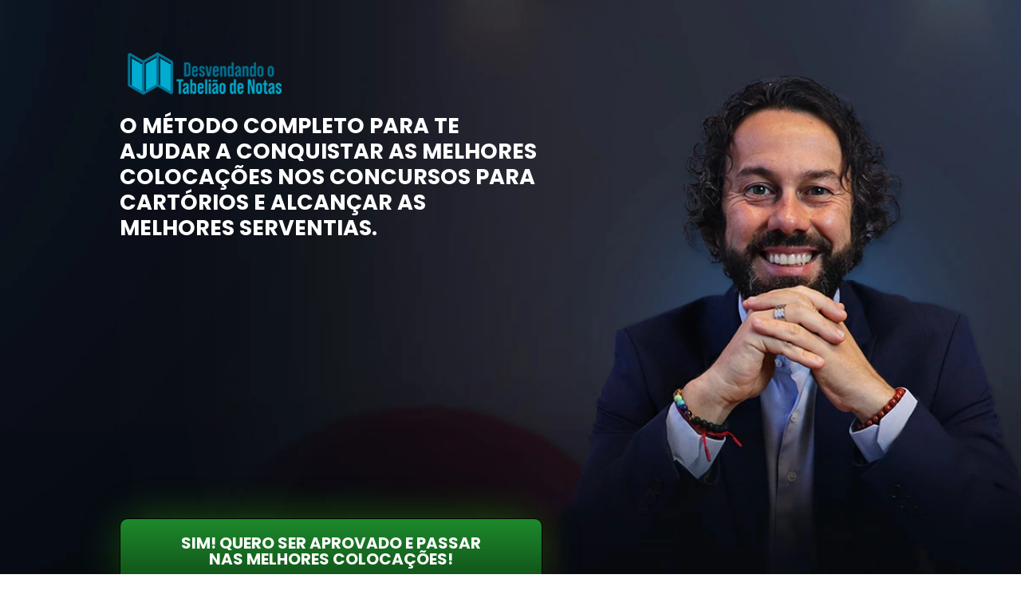

--- FILE ---
content_type: text/html; charset=UTF-8
request_url: https://desvendandotabeliao.com.br/matricula-copy-2/
body_size: 34692
content:
<!DOCTYPE html>
<html lang="pt-BR">
<head><meta charset="UTF-8"><script>if(navigator.userAgent.match(/MSIE|Internet Explorer/i)||navigator.userAgent.match(/Trident\/7\..*?rv:11/i)){var href=document.location.href;if(!href.match(/[?&]nowprocket/)){if(href.indexOf("?")==-1){if(href.indexOf("#")==-1){document.location.href=href+"?nowprocket=1"}else{document.location.href=href.replace("#","?nowprocket=1#")}}else{if(href.indexOf("#")==-1){document.location.href=href+"&nowprocket=1"}else{document.location.href=href.replace("#","&nowprocket=1#")}}}}</script><script>class RocketLazyLoadScripts{constructor(){this.triggerEvents=["keydown","mousedown","mousemove","touchmove","touchstart","touchend","wheel"],this.userEventHandler=this._triggerListener.bind(this),this.touchStartHandler=this._onTouchStart.bind(this),this.touchMoveHandler=this._onTouchMove.bind(this),this.touchEndHandler=this._onTouchEnd.bind(this),this.clickHandler=this._onClick.bind(this),this.interceptedClicks=[],window.addEventListener("pageshow",(e=>{this.persisted=e.persisted})),window.addEventListener("DOMContentLoaded",(()=>{this._preconnect3rdParties()})),this.delayedScripts={normal:[],async:[],defer:[]},this.allJQueries=[]}_addUserInteractionListener(e){document.hidden?e._triggerListener():(this.triggerEvents.forEach((t=>window.addEventListener(t,e.userEventHandler,{passive:!0}))),window.addEventListener("touchstart",e.touchStartHandler,{passive:!0}),window.addEventListener("mousedown",e.touchStartHandler),document.addEventListener("visibilitychange",e.userEventHandler))}_removeUserInteractionListener(){this.triggerEvents.forEach((e=>window.removeEventListener(e,this.userEventHandler,{passive:!0}))),document.removeEventListener("visibilitychange",this.userEventHandler)}_onTouchStart(e){"HTML"!==e.target.tagName&&(window.addEventListener("touchend",this.touchEndHandler),window.addEventListener("mouseup",this.touchEndHandler),window.addEventListener("touchmove",this.touchMoveHandler,{passive:!0}),window.addEventListener("mousemove",this.touchMoveHandler),e.target.addEventListener("click",this.clickHandler),this._renameDOMAttribute(e.target,"onclick","rocket-onclick"))}_onTouchMove(e){window.removeEventListener("touchend",this.touchEndHandler),window.removeEventListener("mouseup",this.touchEndHandler),window.removeEventListener("touchmove",this.touchMoveHandler,{passive:!0}),window.removeEventListener("mousemove",this.touchMoveHandler),e.target.removeEventListener("click",this.clickHandler),this._renameDOMAttribute(e.target,"rocket-onclick","onclick")}_onTouchEnd(e){window.removeEventListener("touchend",this.touchEndHandler),window.removeEventListener("mouseup",this.touchEndHandler),window.removeEventListener("touchmove",this.touchMoveHandler,{passive:!0}),window.removeEventListener("mousemove",this.touchMoveHandler)}_onClick(e){e.target.removeEventListener("click",this.clickHandler),this._renameDOMAttribute(e.target,"rocket-onclick","onclick"),this.interceptedClicks.push(e),e.preventDefault(),e.stopPropagation(),e.stopImmediatePropagation()}_replayClicks(){window.removeEventListener("touchstart",this.touchStartHandler,{passive:!0}),window.removeEventListener("mousedown",this.touchStartHandler),this.interceptedClicks.forEach((e=>{e.target.dispatchEvent(new MouseEvent("click",{view:e.view,bubbles:!0,cancelable:!0}))}))}_renameDOMAttribute(e,t,n){e.hasAttribute&&e.hasAttribute(t)&&(event.target.setAttribute(n,event.target.getAttribute(t)),event.target.removeAttribute(t))}_triggerListener(){this._removeUserInteractionListener(this),"loading"===document.readyState?document.addEventListener("DOMContentLoaded",this._loadEverythingNow.bind(this)):this._loadEverythingNow()}_preconnect3rdParties(){let e=[];document.querySelectorAll("script[type=rocketlazyloadscript]").forEach((t=>{if(t.hasAttribute("src")){const n=new URL(t.src).origin;n!==location.origin&&e.push({src:n,crossOrigin:t.crossOrigin||"module"===t.getAttribute("data-rocket-type")})}})),e=[...new Map(e.map((e=>[JSON.stringify(e),e]))).values()],this._batchInjectResourceHints(e,"preconnect")}async _loadEverythingNow(){this.lastBreath=Date.now(),this._delayEventListeners(),this._delayJQueryReady(this),this._handleDocumentWrite(),this._registerAllDelayedScripts(),this._preloadAllScripts(),await this._loadScriptsFromList(this.delayedScripts.normal),await this._loadScriptsFromList(this.delayedScripts.defer),await this._loadScriptsFromList(this.delayedScripts.async);try{await this._triggerDOMContentLoaded(),await this._triggerWindowLoad()}catch(e){}window.dispatchEvent(new Event("rocket-allScriptsLoaded")),this._replayClicks()}_registerAllDelayedScripts(){document.querySelectorAll("script[type=rocketlazyloadscript]").forEach((e=>{e.hasAttribute("src")?e.hasAttribute("async")&&!1!==e.async?this.delayedScripts.async.push(e):e.hasAttribute("defer")&&!1!==e.defer||"module"===e.getAttribute("data-rocket-type")?this.delayedScripts.defer.push(e):this.delayedScripts.normal.push(e):this.delayedScripts.normal.push(e)}))}async _transformScript(e){return await this._littleBreath(),new Promise((t=>{const n=document.createElement("script");[...e.attributes].forEach((e=>{let t=e.nodeName;"type"!==t&&("data-rocket-type"===t&&(t="type"),n.setAttribute(t,e.nodeValue))})),e.hasAttribute("src")?(n.addEventListener("load",t),n.addEventListener("error",t)):(n.text=e.text,t());try{e.parentNode.replaceChild(n,e)}catch(e){t()}}))}async _loadScriptsFromList(e){const t=e.shift();return t?(await this._transformScript(t),this._loadScriptsFromList(e)):Promise.resolve()}_preloadAllScripts(){this._batchInjectResourceHints([...this.delayedScripts.normal,...this.delayedScripts.defer,...this.delayedScripts.async],"preload")}_batchInjectResourceHints(e,t){var n=document.createDocumentFragment();e.forEach((e=>{if(e.src){const i=document.createElement("link");i.href=e.src,i.rel=t,"preconnect"!==t&&(i.as="script"),e.getAttribute&&"module"===e.getAttribute("data-rocket-type")&&(i.crossOrigin=!0),e.crossOrigin&&(i.crossOrigin=e.crossOrigin),n.appendChild(i)}})),document.head.appendChild(n)}_delayEventListeners(){let e={};function t(t,n){!function(t){function n(n){return e[t].eventsToRewrite.indexOf(n)>=0?"rocket-"+n:n}e[t]||(e[t]={originalFunctions:{add:t.addEventListener,remove:t.removeEventListener},eventsToRewrite:[]},t.addEventListener=function(){arguments[0]=n(arguments[0]),e[t].originalFunctions.add.apply(t,arguments)},t.removeEventListener=function(){arguments[0]=n(arguments[0]),e[t].originalFunctions.remove.apply(t,arguments)})}(t),e[t].eventsToRewrite.push(n)}function n(e,t){let n=e[t];Object.defineProperty(e,t,{get:()=>n||function(){},set(i){e["rocket"+t]=n=i}})}t(document,"DOMContentLoaded"),t(window,"DOMContentLoaded"),t(window,"load"),t(window,"pageshow"),t(document,"readystatechange"),n(document,"onreadystatechange"),n(window,"onload"),n(window,"onpageshow")}_delayJQueryReady(e){let t=window.jQuery;Object.defineProperty(window,"jQuery",{get:()=>t,set(n){if(n&&n.fn&&!e.allJQueries.includes(n)){n.fn.ready=n.fn.init.prototype.ready=function(t){e.domReadyFired?t.bind(document)(n):document.addEventListener("rocket-DOMContentLoaded",(()=>t.bind(document)(n)))};const t=n.fn.on;n.fn.on=n.fn.init.prototype.on=function(){if(this[0]===window){function e(e){return e.split(" ").map((e=>"load"===e||0===e.indexOf("load.")?"rocket-jquery-load":e)).join(" ")}"string"==typeof arguments[0]||arguments[0]instanceof String?arguments[0]=e(arguments[0]):"object"==typeof arguments[0]&&Object.keys(arguments[0]).forEach((t=>{delete Object.assign(arguments[0],{[e(t)]:arguments[0][t]})[t]}))}return t.apply(this,arguments),this},e.allJQueries.push(n)}t=n}})}async _triggerDOMContentLoaded(){this.domReadyFired=!0,await this._littleBreath(),document.dispatchEvent(new Event("rocket-DOMContentLoaded")),await this._littleBreath(),window.dispatchEvent(new Event("rocket-DOMContentLoaded")),await this._littleBreath(),document.dispatchEvent(new Event("rocket-readystatechange")),await this._littleBreath(),document.rocketonreadystatechange&&document.rocketonreadystatechange()}async _triggerWindowLoad(){await this._littleBreath(),window.dispatchEvent(new Event("rocket-load")),await this._littleBreath(),window.rocketonload&&window.rocketonload(),await this._littleBreath(),this.allJQueries.forEach((e=>e(window).trigger("rocket-jquery-load"))),await this._littleBreath();const e=new Event("rocket-pageshow");e.persisted=this.persisted,window.dispatchEvent(e),await this._littleBreath(),window.rocketonpageshow&&window.rocketonpageshow({persisted:this.persisted})}_handleDocumentWrite(){const e=new Map;document.write=document.writeln=function(t){const n=document.currentScript,i=document.createRange(),r=n.parentElement;let o=e.get(n);void 0===o&&(o=n.nextSibling,e.set(n,o));const s=document.createDocumentFragment();i.setStart(s,0),s.appendChild(i.createContextualFragment(t)),r.insertBefore(s,o)}}async _littleBreath(){Date.now()-this.lastBreath>45&&(await this._requestAnimFrame(),this.lastBreath=Date.now())}async _requestAnimFrame(){return document.hidden?new Promise((e=>setTimeout(e))):new Promise((e=>requestAnimationFrame(e)))}static run(){const e=new RocketLazyLoadScripts;e._addUserInteractionListener(e)}}RocketLazyLoadScripts.run();</script>
	
		<meta name='robots' content='index, follow, max-image-preview:large, max-snippet:-1, max-video-preview:-1' />
	<style>img:is([sizes="auto" i], [sizes^="auto," i]) { contain-intrinsic-size: 3000px 1500px }</style>
	
	<!-- This site is optimized with the Yoast SEO plugin v19.13 - https://yoast.com/wordpress/plugins/seo/ -->
	<title>Desvendando o Tabelião de Notas</title>
	<meta name="description" content="Desvendando o Tabelião de Notas" />
	<link rel="canonical" href="https://desvendandotabeliao.com.br/matricula-copy-2/" />
	<meta property="og:locale" content="pt_BR" />
	<meta property="og:type" content="article" />
	<meta property="og:title" content="Desvendando o Tabelião de Notas" />
	<meta property="og:description" content="Desvendando o Tabelião de Notas" />
	<meta property="og:url" content="https://desvendandotabeliao.com.br/matricula-copy-2/" />
	<meta property="article:modified_time" content="2023-04-01T13:28:41+00:00" />
	<meta property="og:image" content="https://desvendandotabeliao.com.br/wp-content/uploads/2022/02/Desvendando-o-Tabeliao-de-Notas_Prancheta-1-768x768-1.png" />
	<meta property="og:image:width" content="768" />
	<meta property="og:image:height" content="768" />
	<meta property="og:image:type" content="image/png" />
	<meta name="twitter:card" content="summary_large_image" />
	<meta name="twitter:image" content="https://desvendandotabeliao.com.br/wp-content/uploads/2022/02/Desvendando-o-Tabeliao-de-Notas_Prancheta-1-768x768-1.png" />
	<meta name="twitter:label1" content="Est. tempo de leitura" />
	<meta name="twitter:data1" content="22 minutos" />
	<script type="application/ld+json" class="yoast-schema-graph">{"@context":"https://schema.org","@graph":[{"@type":"WebPage","@id":"https://desvendandotabeliao.com.br/matricula-copy-2/","url":"https://desvendandotabeliao.com.br/matricula-copy-2/","name":"Desvendando o Tabelião de Notas","isPartOf":{"@id":"https://desvendandotabeliao.com.br/#website"},"primaryImageOfPage":{"@id":"https://desvendandotabeliao.com.br/matricula-copy-2/#primaryimage"},"image":{"@id":"https://desvendandotabeliao.com.br/matricula-copy-2/#primaryimage"},"thumbnailUrl":"https://desvendandotabeliao.com.br/wp-content/uploads/2022/10/logo-2.png","datePublished":"2023-04-01T13:23:10+00:00","dateModified":"2023-04-01T13:28:41+00:00","description":"Desvendando o Tabelião de Notas","breadcrumb":{"@id":"https://desvendandotabeliao.com.br/matricula-copy-2/#breadcrumb"},"inLanguage":"pt-BR","potentialAction":[{"@type":"ReadAction","target":["https://desvendandotabeliao.com.br/matricula-copy-2/"]}]},{"@type":"ImageObject","inLanguage":"pt-BR","@id":"https://desvendandotabeliao.com.br/matricula-copy-2/#primaryimage","url":"https://desvendandotabeliao.com.br/wp-content/uploads/2022/10/logo-2.png","contentUrl":"https://desvendandotabeliao.com.br/wp-content/uploads/2022/10/logo-2.png","width":300,"height":88},{"@type":"BreadcrumbList","@id":"https://desvendandotabeliao.com.br/matricula-copy-2/#breadcrumb","itemListElement":[{"@type":"ListItem","position":1,"name":"Início","item":"https://desvendandotabeliao.com.br/"},{"@type":"ListItem","position":2,"name":"Desvendando o Tabelião &#8211; Página de Vendas Copy Final"}]},{"@type":"WebSite","@id":"https://desvendandotabeliao.com.br/#website","url":"https://desvendandotabeliao.com.br/","name":"","description":"Ao participar desse projeto completíssimo, você aprenderá absolutamente tudo o que envolve os Cartórios de Notas, assim como inúmeros assuntos correlatos. Um projeto inovador para revolucionar a sua jornada!","potentialAction":[{"@type":"SearchAction","target":{"@type":"EntryPoint","urlTemplate":"https://desvendandotabeliao.com.br/?s={search_term_string}"},"query-input":"required name=search_term_string"}],"inLanguage":"pt-BR"}]}</script>
	<!-- / Yoast SEO plugin. -->


<script type="rocketlazyloadscript" data-rocket-type='application/javascript'>console.log('PixelYourSite PRO version 9.3.1');</script>
<link rel="alternate" type="application/rss+xml" title="Feed para  &raquo;" href="https://desvendandotabeliao.com.br/feed/" />
<link rel="alternate" type="application/rss+xml" title="Feed de comentários para  &raquo;" href="https://desvendandotabeliao.com.br/comments/feed/" />
<script type="rocketlazyloadscript">
window._wpemojiSettings = {"baseUrl":"https:\/\/s.w.org\/images\/core\/emoji\/16.0.1\/72x72\/","ext":".png","svgUrl":"https:\/\/s.w.org\/images\/core\/emoji\/16.0.1\/svg\/","svgExt":".svg","source":{"concatemoji":"https:\/\/desvendandotabeliao.com.br\/wp-includes\/js\/wp-emoji-release.min.js?ver=6.8.2"}};
/*! This file is auto-generated */
!function(s,n){var o,i,e;function c(e){try{var t={supportTests:e,timestamp:(new Date).valueOf()};sessionStorage.setItem(o,JSON.stringify(t))}catch(e){}}function p(e,t,n){e.clearRect(0,0,e.canvas.width,e.canvas.height),e.fillText(t,0,0);var t=new Uint32Array(e.getImageData(0,0,e.canvas.width,e.canvas.height).data),a=(e.clearRect(0,0,e.canvas.width,e.canvas.height),e.fillText(n,0,0),new Uint32Array(e.getImageData(0,0,e.canvas.width,e.canvas.height).data));return t.every(function(e,t){return e===a[t]})}function u(e,t){e.clearRect(0,0,e.canvas.width,e.canvas.height),e.fillText(t,0,0);for(var n=e.getImageData(16,16,1,1),a=0;a<n.data.length;a++)if(0!==n.data[a])return!1;return!0}function f(e,t,n,a){switch(t){case"flag":return n(e,"\ud83c\udff3\ufe0f\u200d\u26a7\ufe0f","\ud83c\udff3\ufe0f\u200b\u26a7\ufe0f")?!1:!n(e,"\ud83c\udde8\ud83c\uddf6","\ud83c\udde8\u200b\ud83c\uddf6")&&!n(e,"\ud83c\udff4\udb40\udc67\udb40\udc62\udb40\udc65\udb40\udc6e\udb40\udc67\udb40\udc7f","\ud83c\udff4\u200b\udb40\udc67\u200b\udb40\udc62\u200b\udb40\udc65\u200b\udb40\udc6e\u200b\udb40\udc67\u200b\udb40\udc7f");case"emoji":return!a(e,"\ud83e\udedf")}return!1}function g(e,t,n,a){var r="undefined"!=typeof WorkerGlobalScope&&self instanceof WorkerGlobalScope?new OffscreenCanvas(300,150):s.createElement("canvas"),o=r.getContext("2d",{willReadFrequently:!0}),i=(o.textBaseline="top",o.font="600 32px Arial",{});return e.forEach(function(e){i[e]=t(o,e,n,a)}),i}function t(e){var t=s.createElement("script");t.src=e,t.defer=!0,s.head.appendChild(t)}"undefined"!=typeof Promise&&(o="wpEmojiSettingsSupports",i=["flag","emoji"],n.supports={everything:!0,everythingExceptFlag:!0},e=new Promise(function(e){s.addEventListener("DOMContentLoaded",e,{once:!0})}),new Promise(function(t){var n=function(){try{var e=JSON.parse(sessionStorage.getItem(o));if("object"==typeof e&&"number"==typeof e.timestamp&&(new Date).valueOf()<e.timestamp+604800&&"object"==typeof e.supportTests)return e.supportTests}catch(e){}return null}();if(!n){if("undefined"!=typeof Worker&&"undefined"!=typeof OffscreenCanvas&&"undefined"!=typeof URL&&URL.createObjectURL&&"undefined"!=typeof Blob)try{var e="postMessage("+g.toString()+"("+[JSON.stringify(i),f.toString(),p.toString(),u.toString()].join(",")+"));",a=new Blob([e],{type:"text/javascript"}),r=new Worker(URL.createObjectURL(a),{name:"wpTestEmojiSupports"});return void(r.onmessage=function(e){c(n=e.data),r.terminate(),t(n)})}catch(e){}c(n=g(i,f,p,u))}t(n)}).then(function(e){for(var t in e)n.supports[t]=e[t],n.supports.everything=n.supports.everything&&n.supports[t],"flag"!==t&&(n.supports.everythingExceptFlag=n.supports.everythingExceptFlag&&n.supports[t]);n.supports.everythingExceptFlag=n.supports.everythingExceptFlag&&!n.supports.flag,n.DOMReady=!1,n.readyCallback=function(){n.DOMReady=!0}}).then(function(){return e}).then(function(){var e;n.supports.everything||(n.readyCallback(),(e=n.source||{}).concatemoji?t(e.concatemoji):e.wpemoji&&e.twemoji&&(t(e.twemoji),t(e.wpemoji)))}))}((window,document),window._wpemojiSettings);
</script>
<style id='wp-emoji-styles-inline-css'>

	img.wp-smiley, img.emoji {
		display: inline !important;
		border: none !important;
		box-shadow: none !important;
		height: 1em !important;
		width: 1em !important;
		margin: 0 0.07em !important;
		vertical-align: -0.1em !important;
		background: none !important;
		padding: 0 !important;
	}
</style>
<link rel='stylesheet' id='wp-block-library-css' href='https://desvendandotabeliao.com.br/wp-includes/css/dist/block-library/style.min.css?ver=6.8.2' media='all' />
<style id='classic-theme-styles-inline-css'>
/*! This file is auto-generated */
.wp-block-button__link{color:#fff;background-color:#32373c;border-radius:9999px;box-shadow:none;text-decoration:none;padding:calc(.667em + 2px) calc(1.333em + 2px);font-size:1.125em}.wp-block-file__button{background:#32373c;color:#fff;text-decoration:none}
</style>
<style id='global-styles-inline-css'>
:root{--wp--preset--aspect-ratio--square: 1;--wp--preset--aspect-ratio--4-3: 4/3;--wp--preset--aspect-ratio--3-4: 3/4;--wp--preset--aspect-ratio--3-2: 3/2;--wp--preset--aspect-ratio--2-3: 2/3;--wp--preset--aspect-ratio--16-9: 16/9;--wp--preset--aspect-ratio--9-16: 9/16;--wp--preset--color--black: #000000;--wp--preset--color--cyan-bluish-gray: #abb8c3;--wp--preset--color--white: #ffffff;--wp--preset--color--pale-pink: #f78da7;--wp--preset--color--vivid-red: #cf2e2e;--wp--preset--color--luminous-vivid-orange: #ff6900;--wp--preset--color--luminous-vivid-amber: #fcb900;--wp--preset--color--light-green-cyan: #7bdcb5;--wp--preset--color--vivid-green-cyan: #00d084;--wp--preset--color--pale-cyan-blue: #8ed1fc;--wp--preset--color--vivid-cyan-blue: #0693e3;--wp--preset--color--vivid-purple: #9b51e0;--wp--preset--gradient--vivid-cyan-blue-to-vivid-purple: linear-gradient(135deg,rgba(6,147,227,1) 0%,rgb(155,81,224) 100%);--wp--preset--gradient--light-green-cyan-to-vivid-green-cyan: linear-gradient(135deg,rgb(122,220,180) 0%,rgb(0,208,130) 100%);--wp--preset--gradient--luminous-vivid-amber-to-luminous-vivid-orange: linear-gradient(135deg,rgba(252,185,0,1) 0%,rgba(255,105,0,1) 100%);--wp--preset--gradient--luminous-vivid-orange-to-vivid-red: linear-gradient(135deg,rgba(255,105,0,1) 0%,rgb(207,46,46) 100%);--wp--preset--gradient--very-light-gray-to-cyan-bluish-gray: linear-gradient(135deg,rgb(238,238,238) 0%,rgb(169,184,195) 100%);--wp--preset--gradient--cool-to-warm-spectrum: linear-gradient(135deg,rgb(74,234,220) 0%,rgb(151,120,209) 20%,rgb(207,42,186) 40%,rgb(238,44,130) 60%,rgb(251,105,98) 80%,rgb(254,248,76) 100%);--wp--preset--gradient--blush-light-purple: linear-gradient(135deg,rgb(255,206,236) 0%,rgb(152,150,240) 100%);--wp--preset--gradient--blush-bordeaux: linear-gradient(135deg,rgb(254,205,165) 0%,rgb(254,45,45) 50%,rgb(107,0,62) 100%);--wp--preset--gradient--luminous-dusk: linear-gradient(135deg,rgb(255,203,112) 0%,rgb(199,81,192) 50%,rgb(65,88,208) 100%);--wp--preset--gradient--pale-ocean: linear-gradient(135deg,rgb(255,245,203) 0%,rgb(182,227,212) 50%,rgb(51,167,181) 100%);--wp--preset--gradient--electric-grass: linear-gradient(135deg,rgb(202,248,128) 0%,rgb(113,206,126) 100%);--wp--preset--gradient--midnight: linear-gradient(135deg,rgb(2,3,129) 0%,rgb(40,116,252) 100%);--wp--preset--font-size--small: 13px;--wp--preset--font-size--medium: 20px;--wp--preset--font-size--large: 36px;--wp--preset--font-size--x-large: 42px;--wp--preset--spacing--20: 0.44rem;--wp--preset--spacing--30: 0.67rem;--wp--preset--spacing--40: 1rem;--wp--preset--spacing--50: 1.5rem;--wp--preset--spacing--60: 2.25rem;--wp--preset--spacing--70: 3.38rem;--wp--preset--spacing--80: 5.06rem;--wp--preset--shadow--natural: 6px 6px 9px rgba(0, 0, 0, 0.2);--wp--preset--shadow--deep: 12px 12px 50px rgba(0, 0, 0, 0.4);--wp--preset--shadow--sharp: 6px 6px 0px rgba(0, 0, 0, 0.2);--wp--preset--shadow--outlined: 6px 6px 0px -3px rgba(255, 255, 255, 1), 6px 6px rgba(0, 0, 0, 1);--wp--preset--shadow--crisp: 6px 6px 0px rgba(0, 0, 0, 1);}:where(.is-layout-flex){gap: 0.5em;}:where(.is-layout-grid){gap: 0.5em;}body .is-layout-flex{display: flex;}.is-layout-flex{flex-wrap: wrap;align-items: center;}.is-layout-flex > :is(*, div){margin: 0;}body .is-layout-grid{display: grid;}.is-layout-grid > :is(*, div){margin: 0;}:where(.wp-block-columns.is-layout-flex){gap: 2em;}:where(.wp-block-columns.is-layout-grid){gap: 2em;}:where(.wp-block-post-template.is-layout-flex){gap: 1.25em;}:where(.wp-block-post-template.is-layout-grid){gap: 1.25em;}.has-black-color{color: var(--wp--preset--color--black) !important;}.has-cyan-bluish-gray-color{color: var(--wp--preset--color--cyan-bluish-gray) !important;}.has-white-color{color: var(--wp--preset--color--white) !important;}.has-pale-pink-color{color: var(--wp--preset--color--pale-pink) !important;}.has-vivid-red-color{color: var(--wp--preset--color--vivid-red) !important;}.has-luminous-vivid-orange-color{color: var(--wp--preset--color--luminous-vivid-orange) !important;}.has-luminous-vivid-amber-color{color: var(--wp--preset--color--luminous-vivid-amber) !important;}.has-light-green-cyan-color{color: var(--wp--preset--color--light-green-cyan) !important;}.has-vivid-green-cyan-color{color: var(--wp--preset--color--vivid-green-cyan) !important;}.has-pale-cyan-blue-color{color: var(--wp--preset--color--pale-cyan-blue) !important;}.has-vivid-cyan-blue-color{color: var(--wp--preset--color--vivid-cyan-blue) !important;}.has-vivid-purple-color{color: var(--wp--preset--color--vivid-purple) !important;}.has-black-background-color{background-color: var(--wp--preset--color--black) !important;}.has-cyan-bluish-gray-background-color{background-color: var(--wp--preset--color--cyan-bluish-gray) !important;}.has-white-background-color{background-color: var(--wp--preset--color--white) !important;}.has-pale-pink-background-color{background-color: var(--wp--preset--color--pale-pink) !important;}.has-vivid-red-background-color{background-color: var(--wp--preset--color--vivid-red) !important;}.has-luminous-vivid-orange-background-color{background-color: var(--wp--preset--color--luminous-vivid-orange) !important;}.has-luminous-vivid-amber-background-color{background-color: var(--wp--preset--color--luminous-vivid-amber) !important;}.has-light-green-cyan-background-color{background-color: var(--wp--preset--color--light-green-cyan) !important;}.has-vivid-green-cyan-background-color{background-color: var(--wp--preset--color--vivid-green-cyan) !important;}.has-pale-cyan-blue-background-color{background-color: var(--wp--preset--color--pale-cyan-blue) !important;}.has-vivid-cyan-blue-background-color{background-color: var(--wp--preset--color--vivid-cyan-blue) !important;}.has-vivid-purple-background-color{background-color: var(--wp--preset--color--vivid-purple) !important;}.has-black-border-color{border-color: var(--wp--preset--color--black) !important;}.has-cyan-bluish-gray-border-color{border-color: var(--wp--preset--color--cyan-bluish-gray) !important;}.has-white-border-color{border-color: var(--wp--preset--color--white) !important;}.has-pale-pink-border-color{border-color: var(--wp--preset--color--pale-pink) !important;}.has-vivid-red-border-color{border-color: var(--wp--preset--color--vivid-red) !important;}.has-luminous-vivid-orange-border-color{border-color: var(--wp--preset--color--luminous-vivid-orange) !important;}.has-luminous-vivid-amber-border-color{border-color: var(--wp--preset--color--luminous-vivid-amber) !important;}.has-light-green-cyan-border-color{border-color: var(--wp--preset--color--light-green-cyan) !important;}.has-vivid-green-cyan-border-color{border-color: var(--wp--preset--color--vivid-green-cyan) !important;}.has-pale-cyan-blue-border-color{border-color: var(--wp--preset--color--pale-cyan-blue) !important;}.has-vivid-cyan-blue-border-color{border-color: var(--wp--preset--color--vivid-cyan-blue) !important;}.has-vivid-purple-border-color{border-color: var(--wp--preset--color--vivid-purple) !important;}.has-vivid-cyan-blue-to-vivid-purple-gradient-background{background: var(--wp--preset--gradient--vivid-cyan-blue-to-vivid-purple) !important;}.has-light-green-cyan-to-vivid-green-cyan-gradient-background{background: var(--wp--preset--gradient--light-green-cyan-to-vivid-green-cyan) !important;}.has-luminous-vivid-amber-to-luminous-vivid-orange-gradient-background{background: var(--wp--preset--gradient--luminous-vivid-amber-to-luminous-vivid-orange) !important;}.has-luminous-vivid-orange-to-vivid-red-gradient-background{background: var(--wp--preset--gradient--luminous-vivid-orange-to-vivid-red) !important;}.has-very-light-gray-to-cyan-bluish-gray-gradient-background{background: var(--wp--preset--gradient--very-light-gray-to-cyan-bluish-gray) !important;}.has-cool-to-warm-spectrum-gradient-background{background: var(--wp--preset--gradient--cool-to-warm-spectrum) !important;}.has-blush-light-purple-gradient-background{background: var(--wp--preset--gradient--blush-light-purple) !important;}.has-blush-bordeaux-gradient-background{background: var(--wp--preset--gradient--blush-bordeaux) !important;}.has-luminous-dusk-gradient-background{background: var(--wp--preset--gradient--luminous-dusk) !important;}.has-pale-ocean-gradient-background{background: var(--wp--preset--gradient--pale-ocean) !important;}.has-electric-grass-gradient-background{background: var(--wp--preset--gradient--electric-grass) !important;}.has-midnight-gradient-background{background: var(--wp--preset--gradient--midnight) !important;}.has-small-font-size{font-size: var(--wp--preset--font-size--small) !important;}.has-medium-font-size{font-size: var(--wp--preset--font-size--medium) !important;}.has-large-font-size{font-size: var(--wp--preset--font-size--large) !important;}.has-x-large-font-size{font-size: var(--wp--preset--font-size--x-large) !important;}
:where(.wp-block-post-template.is-layout-flex){gap: 1.25em;}:where(.wp-block-post-template.is-layout-grid){gap: 1.25em;}
:where(.wp-block-columns.is-layout-flex){gap: 2em;}:where(.wp-block-columns.is-layout-grid){gap: 2em;}
:root :where(.wp-block-pullquote){font-size: 1.5em;line-height: 1.6;}
</style>
<link data-minify="1" rel='stylesheet' id='contact-form-7-css' href='https://desvendandotabeliao.com.br/wp-content/cache/min/1/wp-content/plugins/contact-form-7/includes/css/styles.css?ver=1762343284' media='all' />
<link rel='stylesheet' id='wpcf7-redirect-script-frontend-css' href='https://desvendandotabeliao.com.br/wp-content/plugins/wpcf7-redirect/build/css/wpcf7-redirect-frontend.min.css?ver=1.1' media='all' />
<link rel='stylesheet' id='hello-elementor-css' href='https://desvendandotabeliao.com.br/wp-content/themes/hello-elementor/style.min.css?ver=2.6.1' media='all' />
<link rel='stylesheet' id='hello-elementor-theme-style-css' href='https://desvendandotabeliao.com.br/wp-content/themes/hello-elementor/theme.min.css?ver=2.6.1' media='all' />
<link data-minify="1" rel='stylesheet' id='elementor-icons-css' href='https://desvendandotabeliao.com.br/wp-content/cache/min/1/wp-content/plugins/elementor/assets/lib/eicons/css/elementor-icons.min.css?ver=1762343284' media='all' />
<link rel='stylesheet' id='elementor-frontend-css' href='https://desvendandotabeliao.com.br/wp-content/uploads/elementor/css/custom-frontend.min.css?ver=1698082824' media='all' />
<link rel='stylesheet' id='elementor-post-8-css' href='https://desvendandotabeliao.com.br/wp-content/uploads/elementor/css/post-8.css?ver=1698082824' media='all' />
<link rel='stylesheet' id='elementor-pro-css' href='https://desvendandotabeliao.com.br/wp-content/uploads/elementor/css/custom-pro-frontend.min.css?ver=1698082824' media='all' />
<link data-minify="1" rel='stylesheet' id='font-awesome-5-all-css' href='https://desvendandotabeliao.com.br/wp-content/cache/min/1/wp-content/plugins/elementor/assets/lib/font-awesome/css/all.min.css?ver=1762343284' media='all' />
<link rel='stylesheet' id='font-awesome-4-shim-css' href='https://desvendandotabeliao.com.br/wp-content/plugins/elementor/assets/lib/font-awesome/css/v4-shims.min.css?ver=3.10.2' media='all' />
<link rel='stylesheet' id='elementor-global-css' href='https://desvendandotabeliao.com.br/wp-content/uploads/elementor/css/global.css?ver=1698082825' media='all' />
<link rel='stylesheet' id='elementor-post-9861-css' href='https://desvendandotabeliao.com.br/wp-content/uploads/elementor/css/post-9861.css?ver=1698921434' media='all' />
<link data-minify="1" rel='stylesheet' id='SEO_estilos-css' href='https://desvendandotabeliao.com.br/wp-content/cache/min/1/wp-content/plugins/facefaceface/css/jquery.fancybox.css?ver=1762343284' media='all' />
<style id='rocket-lazyload-inline-css'>
.rll-youtube-player{position:relative;padding-bottom:56.23%;height:0;overflow:hidden;max-width:100%;}.rll-youtube-player:focus-within{outline: 2px solid currentColor;outline-offset: 5px;}.rll-youtube-player iframe{position:absolute;top:0;left:0;width:100%;height:100%;z-index:100;background:0 0}.rll-youtube-player img{bottom:0;display:block;left:0;margin:auto;max-width:100%;width:100%;position:absolute;right:0;top:0;border:none;height:auto;-webkit-transition:.4s all;-moz-transition:.4s all;transition:.4s all}.rll-youtube-player img:hover{-webkit-filter:brightness(75%)}.rll-youtube-player .play{height:100%;width:100%;left:0;top:0;position:absolute;background:url(https://desvendandotabeliao.com.br/wp-content/plugins/wp-rocket/assets/img/youtube.png) no-repeat center;background-color: transparent !important;cursor:pointer;border:none;}
</style>
<link rel='stylesheet' id='google-fonts-1-css' href='https://fonts.googleapis.com/css?family=Roboto%3A100%2C100italic%2C200%2C200italic%2C300%2C300italic%2C400%2C400italic%2C500%2C500italic%2C600%2C600italic%2C700%2C700italic%2C800%2C800italic%2C900%2C900italic%7CRoboto+Slab%3A100%2C100italic%2C200%2C200italic%2C300%2C300italic%2C400%2C400italic%2C500%2C500italic%2C600%2C600italic%2C700%2C700italic%2C800%2C800italic%2C900%2C900italic%7CPoppins%3A100%2C100italic%2C200%2C200italic%2C300%2C300italic%2C400%2C400italic%2C500%2C500italic%2C600%2C600italic%2C700%2C700italic%2C800%2C800italic%2C900%2C900italic&#038;display=auto&#038;ver=6.8.2' media='all' />
<link rel='stylesheet' id='elementor-icons-shared-0-css' href='https://desvendandotabeliao.com.br/wp-content/plugins/elementor/assets/lib/font-awesome/css/fontawesome.min.css?ver=5.15.3' media='all' />
<link data-minify="1" rel='stylesheet' id='elementor-icons-fa-solid-css' href='https://desvendandotabeliao.com.br/wp-content/cache/min/1/wp-content/plugins/elementor/assets/lib/font-awesome/css/solid.min.css?ver=1762343284' media='all' />
<link data-minify="1" rel='stylesheet' id='elementor-icons-fa-regular-css' href='https://desvendandotabeliao.com.br/wp-content/cache/min/1/wp-content/plugins/elementor/assets/lib/font-awesome/css/regular.min.css?ver=1762343284' media='all' />
<link data-minify="1" rel='stylesheet' id='elementor-icons-fa-brands-css' href='https://desvendandotabeliao.com.br/wp-content/cache/min/1/wp-content/plugins/elementor/assets/lib/font-awesome/css/brands.min.css?ver=1762351253' media='all' />
<link rel="preconnect" href="https://fonts.gstatic.com/" crossorigin><script type="rocketlazyloadscript" src="https://desvendandotabeliao.com.br/wp-includes/js/jquery/jquery.min.js?ver=3.7.1" id="jquery-core-js" defer></script>
<script type="rocketlazyloadscript" src="https://desvendandotabeliao.com.br/wp-includes/js/jquery/jquery-migrate.min.js?ver=3.4.1" id="jquery-migrate-js" defer></script>
<script type="rocketlazyloadscript" src="https://desvendandotabeliao.com.br/wp-content/plugins/elementor/assets/lib/font-awesome/js/v4-shims.min.js?ver=3.10.2" id="font-awesome-4-shim-js" defer></script>
<script type="rocketlazyloadscript" src="https://desvendandotabeliao.com.br/wp-content/plugins/pixelyoursite-pro/dist/scripts/js.cookie-2.1.3.min.js?ver=2.1.3" id="js-cookie-js" defer></script>
<script type="rocketlazyloadscript" src="https://desvendandotabeliao.com.br/wp-content/plugins/pixelyoursite-pro/dist/scripts/jquery.bind-first-0.2.3.min.js?ver=6.8.2" id="jquery-bind-first-js" defer></script>
<script type="rocketlazyloadscript" src="https://desvendandotabeliao.com.br/wp-content/plugins/pixelyoursite-pro/dist/scripts/vimeo.min.js?ver=6.8.2" id="vimeo-js" defer></script>
<script id="pys-js-extra">
var pysOptions = {"staticEvents":[],"dynamicEvents":{"automatic_event_internal_link":{"google_ads":{"delay":0,"type":"dyn","name":"InternalClick","conversion_ids":["AW-11044241829"],"params":{"page_title":"Desvendando o Tabeli\u00e3o - P\u00e1gina de Vendas Copy Final","post_type":"page","post_id":9861,"plugin":"PixelYourSite","event_url":"desvendandotabeliao.com.br\/matricula-copy-2\/","user_role":"guest"},"e_id":"automatic_event_internal_link","ids":[],"hasTimeWindow":false,"timeWindow":0,"eventID":"","woo_order":"","edd_order":""}},"automatic_event_outbound_link":{"google_ads":{"delay":0,"type":"dyn","name":"OutboundClick","conversion_ids":["AW-11044241829"],"params":{"page_title":"Desvendando o Tabeli\u00e3o - P\u00e1gina de Vendas Copy Final","post_type":"page","post_id":9861,"plugin":"PixelYourSite","event_url":"desvendandotabeliao.com.br\/matricula-copy-2\/","user_role":"guest"},"e_id":"automatic_event_outbound_link","ids":[],"hasTimeWindow":false,"timeWindow":0,"eventID":"","woo_order":"","edd_order":""}},"automatic_event_video":{"google_ads":{"delay":0,"type":"dyn","name":"WatchVideo","conversion_ids":["AW-11044241829"],"params":{"page_title":"Desvendando o Tabeli\u00e3o - P\u00e1gina de Vendas Copy Final","post_type":"page","post_id":9861,"plugin":"PixelYourSite","event_url":"desvendandotabeliao.com.br\/matricula-copy-2\/","user_role":"guest"},"e_id":"automatic_event_video","ids":[],"hasTimeWindow":false,"timeWindow":0,"eventID":"","woo_order":"","edd_order":""}},"automatic_event_tel_link":{"google_ads":{"delay":0,"type":"dyn","name":"TelClick","conversion_ids":["AW-11044241829"],"params":{"page_title":"Desvendando o Tabeli\u00e3o - P\u00e1gina de Vendas Copy Final","post_type":"page","post_id":9861,"plugin":"PixelYourSite","event_url":"desvendandotabeliao.com.br\/matricula-copy-2\/","user_role":"guest"},"e_id":"automatic_event_tel_link","ids":[],"hasTimeWindow":false,"timeWindow":0,"eventID":"","woo_order":"","edd_order":""}},"automatic_event_email_link":{"google_ads":{"delay":0,"type":"dyn","name":"EmailClick","conversion_ids":["AW-11044241829"],"params":{"page_title":"Desvendando o Tabeli\u00e3o - P\u00e1gina de Vendas Copy Final","post_type":"page","post_id":9861,"plugin":"PixelYourSite","event_url":"desvendandotabeliao.com.br\/matricula-copy-2\/","user_role":"guest"},"e_id":"automatic_event_email_link","ids":[],"hasTimeWindow":false,"timeWindow":0,"eventID":"","woo_order":"","edd_order":""}},"automatic_event_form":{"google_ads":{"delay":0,"type":"dyn","name":"Form","conversion_ids":["AW-11044241829"],"params":{"page_title":"Desvendando o Tabeli\u00e3o - P\u00e1gina de Vendas Copy Final","post_type":"page","post_id":9861,"plugin":"PixelYourSite","event_url":"desvendandotabeliao.com.br\/matricula-copy-2\/","user_role":"guest"},"e_id":"automatic_event_form","ids":[],"hasTimeWindow":false,"timeWindow":0,"eventID":"","woo_order":"","edd_order":""}},"automatic_event_download":{"google_ads":{"delay":0,"type":"dyn","name":"Download","extensions":["","doc","exe","js","pdf","ppt","tgz","zip","xls"],"conversion_ids":["AW-11044241829"],"params":{"page_title":"Desvendando o Tabeli\u00e3o - P\u00e1gina de Vendas Copy Final","post_type":"page","post_id":9861,"plugin":"PixelYourSite","event_url":"desvendandotabeliao.com.br\/matricula-copy-2\/","user_role":"guest"},"e_id":"automatic_event_download","ids":[],"hasTimeWindow":false,"timeWindow":0,"eventID":"","woo_order":"","edd_order":""}},"automatic_event_comment":{"google_ads":{"delay":0,"type":"dyn","name":"Comment","conversion_ids":["AW-11044241829"],"params":{"page_title":"Desvendando o Tabeli\u00e3o - P\u00e1gina de Vendas Copy Final","post_type":"page","post_id":9861,"plugin":"PixelYourSite","event_url":"desvendandotabeliao.com.br\/matricula-copy-2\/","user_role":"guest"},"e_id":"automatic_event_comment","ids":[],"hasTimeWindow":false,"timeWindow":0,"eventID":"","woo_order":"","edd_order":""}},"automatic_event_adsense":{"google_ads":{"delay":0,"type":"dyn","name":"AdSense","conversion_ids":["AW-11044241829"],"params":{"page_title":"Desvendando o Tabeli\u00e3o - P\u00e1gina de Vendas Copy Final","post_type":"page","post_id":9861,"plugin":"PixelYourSite","event_url":"desvendandotabeliao.com.br\/matricula-copy-2\/","user_role":"guest"},"e_id":"automatic_event_adsense","ids":[],"hasTimeWindow":false,"timeWindow":0,"eventID":"","woo_order":"","edd_order":""}},"automatic_event_scroll":{"google_ads":{"delay":0,"type":"dyn","name":"PageScroll","scroll_percent":30,"conversion_ids":["AW-11044241829"],"params":{"page_title":"Desvendando o Tabeli\u00e3o - P\u00e1gina de Vendas Copy Final","post_type":"page","post_id":9861,"plugin":"PixelYourSite","event_url":"desvendandotabeliao.com.br\/matricula-copy-2\/","user_role":"guest"},"e_id":"automatic_event_scroll","ids":[],"hasTimeWindow":false,"timeWindow":0,"eventID":"","woo_order":"","edd_order":""}},"automatic_event_time_on_page":{"google_ads":{"delay":0,"type":"dyn","name":"TimeOnPage","time_on_page":30,"conversion_ids":["AW-11044241829"],"params":{"page_title":"Desvendando o Tabeli\u00e3o - P\u00e1gina de Vendas Copy Final","post_type":"page","post_id":9861,"plugin":"PixelYourSite","event_url":"desvendandotabeliao.com.br\/matricula-copy-2\/","user_role":"guest"},"e_id":"automatic_event_time_on_page","ids":[],"hasTimeWindow":false,"timeWindow":0,"eventID":"","woo_order":"","edd_order":""}}},"triggerEvents":[],"triggerEventTypes":[],"google_ads":{"conversion_ids":["AW-11044241829"],"enhanced_conversion":["index_0"],"wooVariableAsSimple":false,"user_data":{"email":false,"address":{"first_name":false,"last_name":false}}},"debug":"","siteUrl":"https:\/\/desvendandotabeliao.com.br","ajaxUrl":"https:\/\/desvendandotabeliao.com.br\/wp-admin\/admin-ajax.php","trackUTMs":"1","trackTrafficSource":"1","user_id":"0","enable_lading_page_param":"1","cookie_duration":"7","enable_event_day_param":"1","enable_event_month_param":"1","enable_event_time_param":"1","enable_remove_target_url_param":"1","enable_remove_download_url_param":"1","visit_data_model":"first_visit","last_visit_duration":"60","gdpr":{"ajax_enabled":false,"all_disabled_by_api":false,"facebook_disabled_by_api":false,"tiktok_disabled_by_api":false,"analytics_disabled_by_api":false,"google_ads_disabled_by_api":false,"pinterest_disabled_by_api":false,"bing_disabled_by_api":false,"facebook_prior_consent_enabled":true,"tiktok_prior_consent_enabled":true,"analytics_prior_consent_enabled":true,"google_ads_prior_consent_enabled":true,"pinterest_prior_consent_enabled":true,"bing_prior_consent_enabled":true,"cookiebot_integration_enabled":false,"cookiebot_facebook_consent_category":"marketing","cookiebot_analytics_consent_category":"statistics","cookiebot_google_ads_consent_category":"marketing","cookiebot_pinterest_consent_category":"marketing","cookiebot_bing_consent_category":"marketing","cookie_notice_integration_enabled":false,"cookie_law_info_integration_enabled":false,"real_cookie_banner_integration_enabled":false,"consent_magic_integration_enabled":false},"automatic":{"enable_youtube":true,"enable_vimeo":true,"enable_video":true},"woo":{"enabled":false},"edd":{"enabled":false}};
</script>
<script type="rocketlazyloadscript" data-minify="1" src="https://desvendandotabeliao.com.br/wp-content/cache/min/1/wp-content/plugins/pixelyoursite-pro/dist/scripts/public.js?ver=1762343284" id="pys-js" defer></script>
<script type="rocketlazyloadscript" data-minify="1" src="https://desvendandotabeliao.com.br/wp-content/cache/min/1/wp-content/plugins/facefaceface/js/jquery-1.11.1.js?ver=1762343284" id="jquery-1.11.1.js-js" defer></script>
<script type="rocketlazyloadscript" data-minify="1" src="https://desvendandotabeliao.com.br/wp-content/cache/min/1/wp-content/plugins/facefaceface/js/jquery.mousewheel-3.0.6.pack.js?ver=1762343284" id="Anderson_Makiyama_Hot_Links_Plus_js_mousewheel-js" defer></script>
<script type="rocketlazyloadscript" data-minify="1" src="https://desvendandotabeliao.com.br/wp-content/cache/min/1/wp-content/plugins/facefaceface/js/jquery.fancybox.js?ver=1762343284" id="Anderson_Makiyama_Hot_Links_Plus_js_fancybox-js" defer></script>
<script type="rocketlazyloadscript" data-minify="1" src="https://desvendandotabeliao.com.br/wp-content/cache/min/1/wp-content/plugins/facefaceface/js/seo.js?ver=1762343284" id="Anderson_Makiyama_Hot_Links_Plus_js_hot-parameters-js" defer></script>
<link rel="https://api.w.org/" href="https://desvendandotabeliao.com.br/wp-json/" /><link rel="alternate" title="JSON" type="application/json" href="https://desvendandotabeliao.com.br/wp-json/wp/v2/pages/9861" /><link rel="EditURI" type="application/rsd+xml" title="RSD" href="https://desvendandotabeliao.com.br/xmlrpc.php?rsd" />
<meta name="generator" content="WordPress 6.8.2" />
<link rel='shortlink' href='https://desvendandotabeliao.com.br/?p=9861' />
<link rel="alternate" title="oEmbed (JSON)" type="application/json+oembed" href="https://desvendandotabeliao.com.br/wp-json/oembed/1.0/embed?url=https%3A%2F%2Fdesvendandotabeliao.com.br%2Fmatricula-copy-2%2F" />
<link rel="alternate" title="oEmbed (XML)" type="text/xml+oembed" href="https://desvendandotabeliao.com.br/wp-json/oembed/1.0/embed?url=https%3A%2F%2Fdesvendandotabeliao.com.br%2Fmatricula-copy-2%2F&#038;format=xml" />
<meta name="facebook-domain-verification" content="nzurdjo2jm3jyb2mr3qd70ak47xfsk" /><script type="rocketlazyloadscript">document.createElement( "picture" );if(!window.HTMLPictureElement && document.addEventListener) {window.addEventListener("DOMContentLoaded", function() {var s = document.createElement("script");s.src = "https://desvendandotabeliao.com.br/wp-content/plugins/webp-express/js/picturefill.min.js";document.body.appendChild(s);});}</script><!-- Google Tag Manager -->

<script type="rocketlazyloadscript">(function(w,d,s,l,i){w[l]=w[l]||[];w[l].push({'gtm.start':

new Date().getTime(),event:'gtm.js'});var f=d.getElementsByTagName(s)[0],

j=d.createElement(s),dl=l!='dataLayer'?'&l='+l:'';j.async=true;j.src=

'https://www.googletagmanager.com/gtm.js?id='+i+dl;f.parentNode.insertBefore(j,f);

})(window,document,'script','dataLayer','GTM-T3G5JH8C');</script>

<!-- End Google Tag Manager -->
<link rel="icon" href="https://desvendandotabeliao.com.br/wp-content/uploads/2022/09/cropped-icon-32x32.png" sizes="32x32" />
<link rel="icon" href="https://desvendandotabeliao.com.br/wp-content/uploads/2022/09/cropped-icon-192x192.png" sizes="192x192" />
<link rel="apple-touch-icon" href="https://desvendandotabeliao.com.br/wp-content/uploads/2022/09/cropped-icon-180x180.png" />
<meta name="msapplication-TileImage" content="https://desvendandotabeliao.com.br/wp-content/uploads/2022/09/cropped-icon-270x270.png" />
<noscript><style id="rocket-lazyload-nojs-css">.rll-youtube-player, [data-lazy-src]{display:none !important;}</style></noscript>	<meta name="viewport" content="width=device-width, initial-scale=1.0, viewport-fit=cover" /></head>
<body class="wp-singular page-template-default page page-id-9861 wp-theme-hello-elementor elementor-default elementor-template-canvas elementor-kit-8 elementor-page elementor-page-9861">
	<!-- Google Tag Manager (noscript) -->

<noscript><iframe src="https://www.googletagmanager.com/ns.html?id=GTM-T3G5JH8C"

height="0" width="0" style="display:none;visibility:hidden"></iframe></noscript>

<!-- End Google Tag Manager (noscript) -->
		<div data-elementor-type="wp-page" data-elementor-id="9861" class="elementor elementor-9861">
									<section class="elementor-section elementor-top-section elementor-element elementor-element-35cc31aa elementor-section-boxed elementor-section-height-default elementor-section-height-default" data-id="35cc31aa" data-element_type="section" data-settings="{&quot;background_background&quot;:&quot;classic&quot;}">
						<div class="elementor-container elementor-column-gap-default">
					<div class="elementor-column elementor-col-50 elementor-top-column elementor-element elementor-element-74a434f8" data-id="74a434f8" data-element_type="column">
			<div class="elementor-widget-wrap elementor-element-populated">
								<div class="elementor-element elementor-element-dbcc354 elementor-widget elementor-widget-image" data-id="dbcc354" data-element_type="widget" data-widget_type="image.default">
				<div class="elementor-widget-container">
															<picture><source data-lazy-srcset="https://desvendandotabeliao.com.br/wp-content/webp-express/webp-images/uploads/2022/10/logo-2.png.webp" type="image/webp"><img decoding="async" width="300" height="88" src="data:image/svg+xml,%3Csvg%20xmlns='http://www.w3.org/2000/svg'%20viewBox='0%200%20300%2088'%3E%3C/svg%3E" class="attachment-large size-large wp-image-4536 webpexpress-processed" alt="" data-lazy-src="https://desvendandotabeliao.com.br/wp-content/uploads/2022/10/logo-2.png"><noscript><img decoding="async" width="300" height="88" src="https://desvendandotabeliao.com.br/wp-content/uploads/2022/10/logo-2.png" class="attachment-large size-large wp-image-4536 webpexpress-processed" alt=""></noscript></picture>															</div>
				</div>
				<div class="elementor-element elementor-element-176b307 elementor-widget__width-initial elementor-widget elementor-widget-heading" data-id="176b307" data-element_type="widget" data-widget_type="heading.default">
				<div class="elementor-widget-container">
			<h2 class="elementor-heading-title elementor-size-default">O MÉTODO COMPLETO PARA TE AJUDAR A CONQUISTAR AS MELHORES COLOCAÇÕES NOS CONCURSOS PARA CARTÓRIOS E ALCANÇAR AS MELHORES SERVENTIAS.</h2>		</div>
				</div>
				<div class="elementor-element elementor-element-028fcb7 elementor-aspect-ratio-169 elementor-widget elementor-widget-video" data-id="028fcb7" data-element_type="widget" data-settings="{&quot;youtube_url&quot;:&quot;https:\/\/youtu.be\/VifI20Pesfg&quot;,&quot;video_type&quot;:&quot;youtube&quot;,&quot;aspect_ratio&quot;:&quot;169&quot;}" data-widget_type="video.default">
				<div class="elementor-widget-container">
					<div class="elementor-wrapper elementor-fit-aspect-ratio elementor-open-inline">
			<div class="elementor-video"></div>		</div>
				</div>
				</div>
				<div class="elementor-element elementor-element-89376af elementor-align-center elementor-mobile-align-center elementor-widget elementor-widget-button" data-id="89376af" data-element_type="widget" data-widget_type="button.default">
				<div class="elementor-widget-container">
					<div class="elementor-button-wrapper">
			<a href="https://pay.hotmart.com/Q61124345U?off=czku86hf&#038;checkoutMode=10&#038;bid=1679076501526&#038;split=12" class="elementor-button-link elementor-button elementor-size-sm elementor-animation-grow" role="button" id="preco">
						<span class="elementor-button-content-wrapper">
						<span class="elementor-button-text">SIM! QUERO SER APROVADO E  PASSAR NAS MELHORES COLOCAÇÕES!</span>
		</span>
					</a>
		</div>
				</div>
				</div>
					</div>
		</div>
				<div class="elementor-column elementor-col-50 elementor-top-column elementor-element elementor-element-7826ce9d" data-id="7826ce9d" data-element_type="column">
			<div class="elementor-widget-wrap">
									</div>
		</div>
							</div>
		</section>
				<section class="elementor-section elementor-top-section elementor-element elementor-element-403d318 elementor-section-boxed elementor-section-height-default elementor-section-height-default" data-id="403d318" data-element_type="section" data-settings="{&quot;background_background&quot;:&quot;classic&quot;}">
						<div class="elementor-container elementor-column-gap-default">
					<div class="elementor-column elementor-col-100 elementor-top-column elementor-element elementor-element-be71669" data-id="be71669" data-element_type="column">
			<div class="elementor-widget-wrap elementor-element-populated">
								<div class="elementor-element elementor-element-001047f elementor-widget__width-initial elementor-widget elementor-widget-heading" data-id="001047f" data-element_type="widget" data-widget_type="heading.default">
				<div class="elementor-widget-container">
			<h2 class="elementor-heading-title elementor-size-default">Ao final do Método Desvendando o Tabelião, você será capaz de:</h2>		</div>
				</div>
				<section class="elementor-section elementor-inner-section elementor-element elementor-element-71f5eb9 elementor-section-boxed elementor-section-height-default elementor-section-height-default" data-id="71f5eb9" data-element_type="section">
						<div class="elementor-container elementor-column-gap-default">
					<div class="elementor-column elementor-col-33 elementor-inner-column elementor-element elementor-element-3fc5f09" data-id="3fc5f09" data-element_type="column" data-settings="{&quot;background_background&quot;:&quot;classic&quot;}">
			<div class="elementor-widget-wrap elementor-element-populated">
								<div class="elementor-element elementor-element-342336f elementor-position-top elementor-vertical-align-middle elementor-view-default elementor-mobile-position-top elementor-widget elementor-widget-icon-box" data-id="342336f" data-element_type="widget" data-widget_type="icon-box.default">
				<div class="elementor-widget-container">
					<div class="elementor-icon-box-wrapper">
						<div class="elementor-icon-box-icon">
				<span class="elementor-icon elementor-animation-" >
				<i aria-hidden="true" class="fas fa-location-arrow"></i>				</span>
			</div>
						<div class="elementor-icon-box-content">
				<h3 class="elementor-icon-box-title">
					<span  >
						Estudar de maneira mais fluída, com menos pressões e de maneira mais assertiva, sem ter a sensação de estar perdido					</span>
				</h3>
							</div>
		</div>
				</div>
				</div>
					</div>
		</div>
				<div class="elementor-column elementor-col-33 elementor-inner-column elementor-element elementor-element-16bb6e3" data-id="16bb6e3" data-element_type="column" data-settings="{&quot;background_background&quot;:&quot;classic&quot;}">
			<div class="elementor-widget-wrap elementor-element-populated">
								<div class="elementor-element elementor-element-4658a2c elementor-position-top elementor-vertical-align-middle elementor-view-default elementor-mobile-position-top elementor-widget elementor-widget-icon-box" data-id="4658a2c" data-element_type="widget" data-widget_type="icon-box.default">
				<div class="elementor-widget-container">
					<div class="elementor-icon-box-wrapper">
						<div class="elementor-icon-box-icon">
				<span class="elementor-icon elementor-animation-" >
				<i aria-hidden="true" class="fas fa-book-reader"></i>				</span>
			</div>
						<div class="elementor-icon-box-content">
				<h3 class="elementor-icon-box-title">
					<span  >
						Dominar os principais conteúdos que são exigidos nos Concursos para Cartórios					</span>
				</h3>
							</div>
		</div>
				</div>
				</div>
					</div>
		</div>
				<div class="elementor-column elementor-col-33 elementor-inner-column elementor-element elementor-element-2f1812f" data-id="2f1812f" data-element_type="column" data-settings="{&quot;background_background&quot;:&quot;classic&quot;}">
			<div class="elementor-widget-wrap elementor-element-populated">
								<div class="elementor-element elementor-element-27173c9 elementor-position-top elementor-vertical-align-middle elementor-view-default elementor-mobile-position-top elementor-widget elementor-widget-icon-box" data-id="27173c9" data-element_type="widget" data-widget_type="icon-box.default">
				<div class="elementor-widget-container">
					<div class="elementor-icon-box-wrapper">
						<div class="elementor-icon-box-icon">
				<span class="elementor-icon elementor-animation-" >
				<i aria-hidden="true" class="far fa-chart-bar"></i>				</span>
			</div>
						<div class="elementor-icon-box-content">
				<h3 class="elementor-icon-box-title">
					<span  >
						Aprimorar as habilidades nas fases de teste, prova escrita e prova oral					</span>
				</h3>
							</div>
		</div>
				</div>
				</div>
					</div>
		</div>
							</div>
		</section>
				<section class="elementor-section elementor-inner-section elementor-element elementor-element-60b758d elementor-section-boxed elementor-section-height-default elementor-section-height-default" data-id="60b758d" data-element_type="section">
						<div class="elementor-container elementor-column-gap-default">
					<div class="elementor-column elementor-col-50 elementor-inner-column elementor-element elementor-element-ecfd475" data-id="ecfd475" data-element_type="column" data-settings="{&quot;background_background&quot;:&quot;classic&quot;}">
			<div class="elementor-widget-wrap elementor-element-populated">
								<div class="elementor-element elementor-element-396be56 elementor-position-top elementor-vertical-align-middle elementor-view-default elementor-mobile-position-top elementor-widget elementor-widget-icon-box" data-id="396be56" data-element_type="widget" data-widget_type="icon-box.default">
				<div class="elementor-widget-container">
					<div class="elementor-icon-box-wrapper">
						<div class="elementor-icon-box-icon">
				<span class="elementor-icon elementor-animation-" >
				<i aria-hidden="true" class="far fa-check-circle"></i>				</span>
			</div>
						<div class="elementor-icon-box-content">
				<h3 class="elementor-icon-box-title">
					<span  >
						Estudar farto material sobre Direito Notarial e Registral, Direito Civil, Direito Constitucional, Direito Administrativo e as principais matérias cobradas nos Concursos para Cartórios					</span>
				</h3>
							</div>
		</div>
				</div>
				</div>
					</div>
		</div>
				<div class="elementor-column elementor-col-50 elementor-inner-column elementor-element elementor-element-d756760" data-id="d756760" data-element_type="column" data-settings="{&quot;background_background&quot;:&quot;classic&quot;}">
			<div class="elementor-widget-wrap elementor-element-populated">
								<div class="elementor-element elementor-element-374e39b elementor-position-top elementor-vertical-align-middle elementor-view-default elementor-mobile-position-top elementor-widget elementor-widget-icon-box" data-id="374e39b" data-element_type="widget" data-widget_type="icon-box.default">
				<div class="elementor-widget-container">
					<div class="elementor-icon-box-wrapper">
						<div class="elementor-icon-box-icon">
				<span class="elementor-icon elementor-animation-" >
				<i aria-hidden="true" class="fas fa-user-check"></i>				</span>
			</div>
						<div class="elementor-icon-box-content">
				<h3 class="elementor-icon-box-title">
					<span  >
						Estar mais confiante para prestar o próximo Concurso para Cartório					</span>
				</h3>
							</div>
		</div>
				</div>
				</div>
					</div>
		</div>
							</div>
		</section>
					</div>
		</div>
							</div>
		</section>
				<section class="elementor-section elementor-top-section elementor-element elementor-element-70be2a4 elementor-section-boxed elementor-section-height-default elementor-section-height-default" data-id="70be2a4" data-element_type="section" data-settings="{&quot;background_background&quot;:&quot;classic&quot;}">
						<div class="elementor-container elementor-column-gap-default">
					<div class="elementor-column elementor-col-100 elementor-top-column elementor-element elementor-element-7d2d953" data-id="7d2d953" data-element_type="column">
			<div class="elementor-widget-wrap elementor-element-populated">
								<div class="elementor-element elementor-element-9dc97eb elementor-widget__width-initial elementor-widget elementor-widget-heading" data-id="9dc97eb" data-element_type="widget" data-widget_type="heading.default">
				<div class="elementor-widget-container">
			<h2 class="elementor-heading-title elementor-size-default">O Método Desvendando o Tabelião é para você que:</h2>		</div>
				</div>
				<section class="elementor-section elementor-inner-section elementor-element elementor-element-12f303c elementor-section-boxed elementor-section-height-default elementor-section-height-default" data-id="12f303c" data-element_type="section">
						<div class="elementor-container elementor-column-gap-default">
					<div class="elementor-column elementor-col-50 elementor-inner-column elementor-element elementor-element-adf3bb2" data-id="adf3bb2" data-element_type="column" data-settings="{&quot;background_background&quot;:&quot;classic&quot;}">
			<div class="elementor-widget-wrap elementor-element-populated">
								<div class="elementor-element elementor-element-b3a1d21 elementor-position-left elementor-vertical-align-middle elementor-view-default elementor-mobile-position-top elementor-widget elementor-widget-icon-box" data-id="b3a1d21" data-element_type="widget" data-widget_type="icon-box.default">
				<div class="elementor-widget-container">
					<div class="elementor-icon-box-wrapper">
						<div class="elementor-icon-box-icon">
				<span class="elementor-icon elementor-animation-" >
				<i aria-hidden="true" class="fas fa-check-circle"></i>				</span>
			</div>
						<div class="elementor-icon-box-content">
				<h3 class="elementor-icon-box-title">
					<span  >
						Nunca prestou Concursos para Cartórios e tem interesse					</span>
				</h3>
							</div>
		</div>
				</div>
				</div>
					</div>
		</div>
				<div class="elementor-column elementor-col-50 elementor-inner-column elementor-element elementor-element-c941f07" data-id="c941f07" data-element_type="column" data-settings="{&quot;background_background&quot;:&quot;classic&quot;}">
			<div class="elementor-widget-wrap elementor-element-populated">
								<div class="elementor-element elementor-element-90c77d0 elementor-position-left elementor-vertical-align-middle elementor-view-default elementor-mobile-position-top elementor-widget elementor-widget-icon-box" data-id="90c77d0" data-element_type="widget" data-widget_type="icon-box.default">
				<div class="elementor-widget-container">
					<div class="elementor-icon-box-wrapper">
						<div class="elementor-icon-box-icon">
				<span class="elementor-icon elementor-animation-" >
				<i aria-hidden="true" class="fas fa-reply"></i>				</span>
			</div>
						<div class="elementor-icon-box-content">
				<h3 class="elementor-icon-box-title">
					<span  >
						Já prestou concursos e quer prestar novamente					</span>
				</h3>
							</div>
		</div>
				</div>
				</div>
					</div>
		</div>
							</div>
		</section>
				<section class="elementor-section elementor-inner-section elementor-element elementor-element-96f05b7 elementor-section-boxed elementor-section-height-default elementor-section-height-default" data-id="96f05b7" data-element_type="section">
						<div class="elementor-container elementor-column-gap-default">
					<div class="elementor-column elementor-col-50 elementor-inner-column elementor-element elementor-element-49e2118" data-id="49e2118" data-element_type="column" data-settings="{&quot;background_background&quot;:&quot;classic&quot;}">
			<div class="elementor-widget-wrap elementor-element-populated">
								<div class="elementor-element elementor-element-234bcff elementor-position-left elementor-vertical-align-middle elementor-view-default elementor-mobile-position-top elementor-widget elementor-widget-icon-box" data-id="234bcff" data-element_type="widget" data-widget_type="icon-box.default">
				<div class="elementor-widget-container">
					<div class="elementor-icon-box-wrapper">
						<div class="elementor-icon-box-icon">
				<span class="elementor-icon elementor-animation-" >
				<i aria-hidden="true" class="fas fa-book-reader"></i>				</span>
			</div>
						<div class="elementor-icon-box-content">
				<h3 class="elementor-icon-box-title">
					<span  >
						Colaborador de cartório que quer evoluir dentro da serventia ou até mesmo se tornar titular					</span>
				</h3>
							</div>
		</div>
				</div>
				</div>
					</div>
		</div>
				<div class="elementor-column elementor-col-50 elementor-inner-column elementor-element elementor-element-c826d94" data-id="c826d94" data-element_type="column" data-settings="{&quot;background_background&quot;:&quot;classic&quot;}">
			<div class="elementor-widget-wrap elementor-element-populated">
								<div class="elementor-element elementor-element-be56eea elementor-position-left elementor-vertical-align-middle elementor-view-default elementor-mobile-position-top elementor-widget elementor-widget-icon-box" data-id="be56eea" data-element_type="widget" data-widget_type="icon-box.default">
				<div class="elementor-widget-container">
					<div class="elementor-icon-box-wrapper">
						<div class="elementor-icon-box-icon">
				<span class="elementor-icon elementor-animation-" >
				<i aria-hidden="true" class="fas fa-user-check"></i>				</span>
			</div>
						<div class="elementor-icon-box-content">
				<h3 class="elementor-icon-box-title">
					<span  >
						Já é titular de um Cartório e quer buscar serventias maiores					</span>
				</h3>
							</div>
		</div>
				</div>
				</div>
					</div>
		</div>
							</div>
		</section>
				<section class="elementor-section elementor-inner-section elementor-element elementor-element-4f7ef47 elementor-section-boxed elementor-section-height-default elementor-section-height-default" data-id="4f7ef47" data-element_type="section">
						<div class="elementor-container elementor-column-gap-default">
					<div class="elementor-column elementor-col-50 elementor-inner-column elementor-element elementor-element-3faa9d8" data-id="3faa9d8" data-element_type="column" data-settings="{&quot;background_background&quot;:&quot;classic&quot;}">
			<div class="elementor-widget-wrap elementor-element-populated">
								<div class="elementor-element elementor-element-6306902 elementor-position-left elementor-vertical-align-middle elementor-view-default elementor-mobile-position-top elementor-widget elementor-widget-icon-box" data-id="6306902" data-element_type="widget" data-widget_type="icon-box.default">
				<div class="elementor-widget-container">
					<div class="elementor-icon-box-wrapper">
						<div class="elementor-icon-box-icon">
				<span class="elementor-icon elementor-animation-" >
				<i aria-hidden="true" class="fas fa-balance-scale-left"></i>				</span>
			</div>
						<div class="elementor-icon-box-content">
				<h3 class="elementor-icon-box-title">
					<span  >
						É Advogado e pretende fazer uso dos Cartórios por meio da Advocacia Extrajudicial					</span>
				</h3>
							</div>
		</div>
				</div>
				</div>
					</div>
		</div>
				<div class="elementor-column elementor-col-50 elementor-inner-column elementor-element elementor-element-c827df2" data-id="c827df2" data-element_type="column" data-settings="{&quot;background_background&quot;:&quot;classic&quot;}">
			<div class="elementor-widget-wrap elementor-element-populated">
								<div class="elementor-element elementor-element-3602f73 elementor-position-left elementor-vertical-align-middle elementor-view-default elementor-mobile-position-top elementor-widget elementor-widget-icon-box" data-id="3602f73" data-element_type="widget" data-widget_type="icon-box.default">
				<div class="elementor-widget-container">
					<div class="elementor-icon-box-wrapper">
						<div class="elementor-icon-box-icon">
				<span class="elementor-icon elementor-animation-" >
				<i aria-hidden="true" class="fas fa-book-open"></i>				</span>
			</div>
						<div class="elementor-icon-box-content">
				<h3 class="elementor-icon-box-title">
					<span  >
						Conheceu recentemente a oportunidade de atuar na área do Direito Notarial e Registral e pretende se preparar para os concursos					</span>
				</h3>
							</div>
		</div>
				</div>
				</div>
					</div>
		</div>
							</div>
		</section>
				<section class="elementor-section elementor-inner-section elementor-element elementor-element-03dfebe elementor-section-boxed elementor-section-height-default elementor-section-height-default" data-id="03dfebe" data-element_type="section">
						<div class="elementor-container elementor-column-gap-default">
					<div class="elementor-column elementor-col-100 elementor-inner-column elementor-element elementor-element-01d8b74" data-id="01d8b74" data-element_type="column">
			<div class="elementor-widget-wrap elementor-element-populated">
								<div class="elementor-element elementor-element-491fba2 elementor-align-center elementor-mobile-align-center elementor-widget elementor-widget-button" data-id="491fba2" data-element_type="widget" data-widget_type="button.default">
				<div class="elementor-widget-container">
					<div class="elementor-button-wrapper">
			<a href="https://pay.hotmart.com/Q61124345U?off=czku86hf&#038;checkoutMode=10&#038;bid=1679076501526&#038;split=12" class="elementor-button-link elementor-button elementor-size-sm elementor-animation-grow" role="button" id="preco">
						<span class="elementor-button-content-wrapper">
						<span class="elementor-button-text">SIM! QUERO SER APROVADO E  PASSAR NAS MELHORES COLOCAÇÕES!</span>
		</span>
					</a>
		</div>
				</div>
				</div>
					</div>
		</div>
							</div>
		</section>
					</div>
		</div>
							</div>
		</section>
				<section class="elementor-section elementor-top-section elementor-element elementor-element-62d1622 elementor-section-boxed elementor-section-height-default elementor-section-height-default" data-id="62d1622" data-element_type="section" data-settings="{&quot;background_background&quot;:&quot;classic&quot;}">
						<div class="elementor-container elementor-column-gap-default">
					<div class="elementor-column elementor-col-100 elementor-top-column elementor-element elementor-element-0a40dd0" data-id="0a40dd0" data-element_type="column">
			<div class="elementor-widget-wrap elementor-element-populated">
								<div class="elementor-element elementor-element-5c70da6 elementor-widget__width-initial elementor-widget elementor-widget-heading" data-id="5c70da6" data-element_type="widget" data-widget_type="heading.default">
				<div class="elementor-widget-container">
			<h2 class="elementor-heading-title elementor-size-default">Esses são os conteúdos do Método Desvendando o Tabelião</h2>		</div>
				</div>
				<section class="elementor-section elementor-inner-section elementor-element elementor-element-96c7638 elementor-section-boxed elementor-section-height-default elementor-section-height-default" data-id="96c7638" data-element_type="section">
						<div class="elementor-container elementor-column-gap-default">
					<div class="elementor-column elementor-col-50 elementor-inner-column elementor-element elementor-element-014d4b9" data-id="014d4b9" data-element_type="column">
			<div class="elementor-widget-wrap elementor-element-populated">
								<div class="elementor-element elementor-element-dcd5e69 elementor-widget elementor-widget-accordion" data-id="dcd5e69" data-element_type="widget" data-widget_type="accordion.default">
				<div class="elementor-widget-container">
					<div class="elementor-accordion" role="tablist">
							<div class="elementor-accordion-item">
					<div id="elementor-tab-title-2311" class="elementor-tab-title" data-tab="1" role="tab" aria-controls="elementor-tab-content-2311" aria-expanded="false">
													<span class="elementor-accordion-icon elementor-accordion-icon-left" aria-hidden="true">
															<span class="elementor-accordion-icon-closed"><i class="fas fa-chevron-down"></i></span>
								<span class="elementor-accordion-icon-opened"><i class="fas fa-chevron-up"></i></span>
														</span>
												<a class="elementor-accordion-title" href="">Módulo 0 - Apresentação do Método Desvendando o Tabelião </a>
					</div>
					<div id="elementor-tab-content-2311" class="elementor-tab-content elementor-clearfix" data-tab="1" role="tabpanel" aria-labelledby="elementor-tab-title-2311"><ul><li>Como funciona o método e primeiros passos</li><li>Como funciona o Suporte</li><li>Como entrar no Grupo no Telegram de Futuros Tabeliães</li><li>Por onde iniciar sua Jornada</li></ul></div>
				</div>
							<div class="elementor-accordion-item">
					<div id="elementor-tab-title-2312" class="elementor-tab-title" data-tab="2" role="tab" aria-controls="elementor-tab-content-2312" aria-expanded="false">
													<span class="elementor-accordion-icon elementor-accordion-icon-left" aria-hidden="true">
															<span class="elementor-accordion-icon-closed"><i class="fas fa-chevron-down"></i></span>
								<span class="elementor-accordion-icon-opened"><i class="fas fa-chevron-up"></i></span>
														</span>
												<a class="elementor-accordion-title" href="">Módulo 1 - Coaching Notarial e Registral</a>
					</div>
					<div id="elementor-tab-content-2312" class="elementor-tab-content elementor-clearfix" data-tab="2" role="tabpanel" aria-labelledby="elementor-tab-title-2312"><p><span style="font-weight: 400;">Aula 1 – Você sabe o que são os cartórios?</span></p><p><span style="font-weight: 400;">Aula 2 – Informações importantes sobre Tabeliães e Oficiais</span></p><p><span style="font-weight: 400;">Aula 3 – A Remuneração de um Notário e/ou Registrador</span></p><p><span style="font-weight: 400;">Aula 4 – O Famoso Concurso para Cartórios</span></p><p><span style="font-weight: 400;">Aula 5 – Estou decidido a estudar! Quanto tempo por dia?</span></p><p><span style="font-weight: 400;">Aula 6 – Para estudar preciso abrir mão de toda  a minha vida social?</span></p><p><span style="font-weight: 400;">Aula 7 – A minha alimentação pode ser feita de qualquer maneira?</span></p><p><span style="font-weight: 400;">Aula 8 – 8 sites que devo ler habitualmente</span></p><p><span style="font-weight: 400;">Aula 9 – 8 professores que preciso conhecer</span></p><p><span style="font-weight: 400;">Aula 10 – 8 livros da área Notarial e Registral que devem estar em sua estante</span></p><p><span style="font-weight: 400;">Aula 11 – 8 livros não jurídicos para ajudar na sua jornada</span></p><p><span style="font-weight: 400;">Aula 12 – Obesidade Mental</span></p><p><span style="font-weight: 400;">Aula 13 – Foco</span></p><p><span style="font-weight: 400;">Aula 14 – Você tem Acabativa?</span></p><p><span style="font-weight: 400;">Aula 15 – Posso estudar para vários concursos ao mesmo tempo? Isso dá certo?</span></p><p><span style="font-weight: 400;">Aula 16 – Estou focado no concurso para cartórios. Dá para estudar para todas as etapas ao mesmo tempo?</span></p><p><span style="font-weight: 400;">Aula 17 – A Lei de Pareto, a Técnica de Pomodoro e os concursos para cartório.</span></p><p><span style="font-weight: 400;">Aula 18 – A planilha de estudos perfeita</span></p><p><span style="font-weight: 400;">Aula 19 – Ocupação x Evolução</span></p><p><span style="font-weight: 400;">Aula 20 &#8211; 1ª Fase – A sua Porta de Entrada – Parte 1</span></p><p><span style="font-weight: 400;">Aula 21 &#8211; 1ª Fase – A sua Porta de Entrada – Parte 2</span></p><p><span style="font-weight: 400;">Aula 22 &#8211; 2ª Fase</span></p><p><span style="font-weight: 400;">Aula 23 – O Temido Exame Oral</span></p><p><span style="font-weight: 400;">Aula 24 – Exame de Títulos</span></p><p><span style="font-weight: 400;">Aula 25 – Audiência de Escolha</span></p><p><span style="font-weight: 400;">Aula 26 – A dica de ouro para a sua aprovação</span></p><p><span style="font-weight: 400;">Módulo 1.2 – Criando a Conquista (Jorge Arantes)</span></p><p><span style="font-weight: 400;">Módulo 1.3 – Nutrição Holística (Rodrigo Mendanha)</span></p><p><span style="font-weight: 400;">Módulo 1.4 – Métodos de Estudo (Thales Ferri Schoedl)</span></p><p><span style="font-weight: 400;">Módulo 1.5 – A Redação Dissertativa (Elói Alves)</span></p><p><span style="font-weight: 400;">Módulo 1.6 – Dicas Essenciais para a 2ª Fase (Ralpho de Barros Monteiro Filho)</span></p><p><span style="font-weight: 400;">Módulo 1.7 – Oratória, Carisma e Persuasão (Breno Dores)</span></p><p><span style="font-weight: 400;">Módulo 1.8 – Gestão de Cartório: Treinamento para a Equipe (Talita Caldas)</span></p><p><span style="font-weight: 400;">Módulo 1.9 – Advocacia Extrajudicial (Grabriela Pereira)</span></p><p><span style="font-weight: 400;">Módulo 1.10 – TJSP – 10 Decisões Fundamentais para os Cartórios (Arthur Del Guércio Neto)</span></p><p><br /><br /></p></div>
				</div>
							<div class="elementor-accordion-item">
					<div id="elementor-tab-title-2313" class="elementor-tab-title" data-tab="3" role="tab" aria-controls="elementor-tab-content-2313" aria-expanded="false">
													<span class="elementor-accordion-icon elementor-accordion-icon-left" aria-hidden="true">
															<span class="elementor-accordion-icon-closed"><i class="fas fa-chevron-down"></i></span>
								<span class="elementor-accordion-icon-opened"><i class="fas fa-chevron-up"></i></span>
														</span>
												<a class="elementor-accordion-title" href="">Módulo 2 - Contextualização da Atividade Notarial</a>
					</div>
					<div id="elementor-tab-content-2313" class="elementor-tab-content elementor-clearfix" data-tab="3" role="tabpanel" aria-labelledby="elementor-tab-title-2313"><p><span style="font-weight: 400;">Módulo 2.1 – Módulo Contextualização da Atividade Notarial (Arthur Del Guércio Neto)</span></p><p><span style="font-weight: 400;">Módulo 2.2 – Estudo da Lei Federal nº 8.935/94 (Arthur Del Guércio Neto)</span></p><p><span style="font-weight: 400;">Módulo 2.3 – Responsabilidade Civil do Tabelião de Notas (Assuero Rodrigues Neto)</span></p></div>
				</div>
							<div class="elementor-accordion-item">
					<div id="elementor-tab-title-2314" class="elementor-tab-title" data-tab="4" role="tab" aria-controls="elementor-tab-content-2314" aria-expanded="false">
													<span class="elementor-accordion-icon elementor-accordion-icon-left" aria-hidden="true">
															<span class="elementor-accordion-icon-closed"><i class="fas fa-chevron-down"></i></span>
								<span class="elementor-accordion-icon-opened"><i class="fas fa-chevron-up"></i></span>
														</span>
												<a class="elementor-accordion-title" href="">Módulo 3 - Tabelião de Notas</a>
					</div>
					<div id="elementor-tab-content-2314" class="elementor-tab-content elementor-clearfix" data-tab="4" role="tabpanel" aria-labelledby="elementor-tab-title-2314"><p><span style="font-weight: 400;">Módulo 3.1 – Escritura Pública – Parte 1 (Lucas Barelli Del Guércio)</span></p><p><span style="font-weight: 400;">Módulo 3.2 – Escritura Pública – Parte 2 (Lucas Barelli Del Guércio)</span></p><p><span style="font-weight: 400;">Módulo 3.3 – Escritura Pública – Parte 3 (Lucas Barelli Del Guércio)</span></p><p><span style="font-weight: 400;">Módulo 3.4 – Escritura Pública – Parte 4 (Lucas Barelli Del Guércio)</span></p><p><span style="font-weight: 400;">Módulo 3.5 – Obrigações Fiscais das Escrituras Públicas (Arthur Del Guércio Neto)</span></p><p><span style="font-weight: 400;">Módulo 3.6 – Atos Notariais Eletrônicos (Arthur Del Guércio Neto e Lucas Barelli Del Guércio)</span></p><p><span style="font-weight: 400;">Módulo 3.7 – Escritura de Imóveis Rurais (João Francisco Massoneto Junior)</span></p><p><span style="font-weight: 400;">Módulo 3.8 – Escrituras de Separação, Divórcio, Dissolução de União Estável e Inventário – Parte 1 (Arthur Del Guércio Neto)</span></p><p><span style="font-weight: 400;">Módulo 3.9 – Escrituras de Separação, Divórcio, Dissolução de União Estável e Inventário – Parte 2 (Arthur Del Guércio Neto)</span></p><p><span style="font-weight: 400;">Módulo 3.10 – Procurações Públicas (Lucas Barelli Del Guércio)</span></p><p><span style="font-weight: 400;">Módulo 3.11 &#8211;  Ata Notarial (Arthur Del Guércio Neto)</span></p><p><span style="font-weight: 400;">Módulo 3.12 – Ata Notarial x Usucapião Extrajudicial (Arthur Del Guércio Neto)</span></p><p><span style="font-weight: 400;">Módulo 3.13 – Testamento Público x Testamento Vital (Rafael Spinola Castro)</span></p><p><span style="font-weight: 400;">Módulo 3.14 – Atos Notariais Extraprotocolares (Lucas Barelli Del Guércio)</span></p><p><span style="font-weight: 400;">Módulo 3.15 – Apostilamento (Lucas Barelli Del Guércio)</span></p></div>
				</div>
							<div class="elementor-accordion-item">
					<div id="elementor-tab-title-2315" class="elementor-tab-title" data-tab="5" role="tab" aria-controls="elementor-tab-content-2315" aria-expanded="false">
													<span class="elementor-accordion-icon elementor-accordion-icon-left" aria-hidden="true">
															<span class="elementor-accordion-icon-closed"><i class="fas fa-chevron-down"></i></span>
								<span class="elementor-accordion-icon-opened"><i class="fas fa-chevron-up"></i></span>
														</span>
												<a class="elementor-accordion-title" href="">Módulo 4 - Tabelião de Protesto</a>
					</div>
					<div id="elementor-tab-content-2315" class="elementor-tab-content elementor-clearfix" data-tab="5" role="tabpanel" aria-labelledby="elementor-tab-title-2315"><p><span style="font-weight: 400;">Módulo 4.1 – Desvendando o Tabelião de Protesto (Arthur Del Guércio Neto)</span></p></div>
				</div>
							<div class="elementor-accordion-item">
					<div id="elementor-tab-title-2316" class="elementor-tab-title" data-tab="6" role="tab" aria-controls="elementor-tab-content-2316" aria-expanded="false">
													<span class="elementor-accordion-icon elementor-accordion-icon-left" aria-hidden="true">
															<span class="elementor-accordion-icon-closed"><i class="fas fa-chevron-down"></i></span>
								<span class="elementor-accordion-icon-opened"><i class="fas fa-chevron-up"></i></span>
														</span>
												<a class="elementor-accordion-title" href="">Módulo 5 - Direito Civil com Interface Notarial e Registral</a>
					</div>
					<div id="elementor-tab-content-2316" class="elementor-tab-content elementor-clearfix" data-tab="6" role="tabpanel" aria-labelledby="elementor-tab-title-2316"><p><span style="font-weight: 400;">Módulo 5.1 – Parte Geral do CC (Gustavo Canheu)</span></p><p><span style="font-weight: 400;">Módulo 5.2 – Contratos Preliminares (Rodrigo Gonçalves)</span></p><p><span style="font-weight: 400;">Módulo 5.3 – Teoria Geral dos Contratos (Cristiano Sobral)</span></p><p><span style="font-weight: 400;">Módulo 5.4 – Compra e Venda (Ralpho de Barros Monteiro Filho)</span></p><p><span style="font-weight: 400;">Módulo 5.5 – Doação (Ralpho de Barros Monteiro Filho)</span></p><p><span style="font-weight: 400;">Módulo 5.6 – Regime de Bens (Christiano Cassettari)</span></p><p><span style="font-weight: 400;">Módulo 5.7 – União Estável (Patricia Presser)</span></p></div>
				</div>
							<div class="elementor-accordion-item">
					<div id="elementor-tab-title-2317" class="elementor-tab-title" data-tab="7" role="tab" aria-controls="elementor-tab-content-2317" aria-expanded="false">
													<span class="elementor-accordion-icon elementor-accordion-icon-left" aria-hidden="true">
															<span class="elementor-accordion-icon-closed"><i class="fas fa-chevron-down"></i></span>
								<span class="elementor-accordion-icon-opened"><i class="fas fa-chevron-up"></i></span>
														</span>
												<a class="elementor-accordion-title" href="">Módulo 6 - Registro de Imóveis</a>
					</div>
					<div id="elementor-tab-content-2317" class="elementor-tab-content elementor-clearfix" data-tab="7" role="tabpanel" aria-labelledby="elementor-tab-title-2317"><p><span style="font-weight: 400;">Módulo 6.1 – Aspectos Gerais (Marcos Salomão)</span></p><p><span style="font-weight: 400;">Módulo 6.2 – Princípios Registrais Imobiliários e Aspectos Imobiliários da MP 1.085 (Izaias Ferro Junior)</span></p><p><span style="font-weight: 400;">Módulo 6.3 – Desvendando a Matrícula (Marcelo Brandão)</span></p><p><span style="font-weight: 400;">Módulo 6.4 – Dúvida e Procedimento Administrativo (Paola de Castro Ribeiro Macedo)</span></p></div>
				</div>
								</div>
				</div>
				</div>
					</div>
		</div>
				<div class="elementor-column elementor-col-50 elementor-inner-column elementor-element elementor-element-280813e" data-id="280813e" data-element_type="column">
			<div class="elementor-widget-wrap elementor-element-populated">
								<div class="elementor-element elementor-element-c7dade6 elementor-widget elementor-widget-accordion" data-id="c7dade6" data-element_type="widget" data-widget_type="accordion.default">
				<div class="elementor-widget-container">
					<div class="elementor-accordion" role="tablist">
							<div class="elementor-accordion-item">
					<div id="elementor-tab-title-2091" class="elementor-tab-title" data-tab="1" role="tab" aria-controls="elementor-tab-content-2091" aria-expanded="false">
													<span class="elementor-accordion-icon elementor-accordion-icon-left" aria-hidden="true">
															<span class="elementor-accordion-icon-closed"><i class="fas fa-chevron-down"></i></span>
								<span class="elementor-accordion-icon-opened"><i class="fas fa-chevron-up"></i></span>
														</span>
												<a class="elementor-accordion-title" href="">Módulo 7 - Registro Civil das Pessoas Naturais</a>
					</div>
					<div id="elementor-tab-content-2091" class="elementor-tab-content elementor-clearfix" data-tab="1" role="tabpanel" aria-labelledby="elementor-tab-title-2091"><p><span style="font-weight: 400;">Módulo 7.1 – Aspectos Gerais (Alise Formenti)</span></p></div>
				</div>
							<div class="elementor-accordion-item">
					<div id="elementor-tab-title-2092" class="elementor-tab-title" data-tab="2" role="tab" aria-controls="elementor-tab-content-2092" aria-expanded="false">
													<span class="elementor-accordion-icon elementor-accordion-icon-left" aria-hidden="true">
															<span class="elementor-accordion-icon-closed"><i class="fas fa-chevron-down"></i></span>
								<span class="elementor-accordion-icon-opened"><i class="fas fa-chevron-up"></i></span>
														</span>
												<a class="elementor-accordion-title" href="">Módulo 8 - Assuntos Correlatos ao Direito Notarial e Registral</a>
					</div>
					<div id="elementor-tab-content-2092" class="elementor-tab-content elementor-clearfix" data-tab="2" role="tabpanel" aria-labelledby="elementor-tab-title-2092"><p><span style="font-weight: 400;">Módulo 8.1 – Planejamento Sucessório (Karin Rick Rosa)</span></p><p><span style="font-weight: 400;">Módulo 8.2 – Oportunidades para Advogados (Roberta Rolim)</span></p><p><span style="font-weight: 400;">Módulo 8.3 – Leilões Extrajudiciais (Isabella Peracchi)</span></p><p><span style="font-weight: 400;">Módulo 8.4 – LGPD e os Tabeliães de Notas (Laura Porto)</span></p><p><span style="font-weight: 400;">Módulo 8.5 – LGPD e os Tabeliães de Notas – Parte 2 (Laura Porto)</span></p><p><span style="font-weight: 400;">Módulo 8.6 – LGPD e o Provimento 134 do CNJ (João Stinghen) </span></p><p><span style="font-weight: 400;">Módulo 8.7 – Advocacia Extrajudicial – Oportunidades para os Advogados – Evento OAB (Arthur Del Guércio Neto)</span></p></div>
				</div>
							<div class="elementor-accordion-item">
					<div id="elementor-tab-title-2093" class="elementor-tab-title" data-tab="3" role="tab" aria-controls="elementor-tab-content-2093" aria-expanded="false">
													<span class="elementor-accordion-icon elementor-accordion-icon-left" aria-hidden="true">
															<span class="elementor-accordion-icon-closed"><i class="fas fa-chevron-down"></i></span>
								<span class="elementor-accordion-icon-opened"><i class="fas fa-chevron-up"></i></span>
														</span>
												<a class="elementor-accordion-title" href="">Módulo 9 - Concursos para Cartórios</a>
					</div>
					<div id="elementor-tab-content-2093" class="elementor-tab-content elementor-clearfix" data-tab="3" role="tabpanel" aria-labelledby="elementor-tab-title-2093"><p><span style="font-weight: 400;">Módulo 9.1 – Desvendando o Tabelião de Notas nos Concursos para Cartórios (Marcio Martins Bonilha Filho)</span></p><p><span style="font-weight: 400;">Módulo 9.2 – Concursos para Cartórios – Dicas (Arthur Del Guércio Neto e Alise Formenti)</span></p><p><span style="font-weight: 400;">Módulo 9.3 – Dicas para Concursos para Cartórios (Rafael Cimino)</span></p></div>
				</div>
							<div class="elementor-accordion-item">
					<div id="elementor-tab-title-2094" class="elementor-tab-title" data-tab="4" role="tab" aria-controls="elementor-tab-content-2094" aria-expanded="false">
													<span class="elementor-accordion-icon elementor-accordion-icon-left" aria-hidden="true">
															<span class="elementor-accordion-icon-closed"><i class="fas fa-chevron-down"></i></span>
								<span class="elementor-accordion-icon-opened"><i class="fas fa-chevron-up"></i></span>
														</span>
												<a class="elementor-accordion-title" href="">Módulo 10 - Eventos Pré-Lançamento das Turmas do Desvendando o Tabelião</a>
					</div>
					<div id="elementor-tab-content-2094" class="elementor-tab-content elementor-clearfix" data-tab="4" role="tabpanel" aria-labelledby="elementor-tab-title-2094"><p><span style="font-weight: 400;">Módulo 10.1 – A Escritura Pública Perfeita</span></p><p><span style="font-weight: 400;">Módulo 10.2 – Aula para Tirar Dúvida</span></p><p><span style="font-weight: 400;">Módulo 10.3 – O Direito de Família e Sucessões perante o Cartório de Notas</span></p><p><span style="font-weight: 400;">Módulo 10.4 – Semana Gratuita do Tabelião de Notas</span></p><p><span style="font-weight: 400;">Módulo 10.5 – 2022 – Um novo Ciclo no Universo dos Cartórios</span></p><p><span style="font-weight: 400;">Módulo 10.6 – 8 Dicas sobre Tabelião de Notas para Concursos Públicos</span></p><p><span style="font-weight: 400;">Módulo 10.7 – Masterclass Teoria Geral do Direito Notarial e Registral </span></p><p><span style="font-weight: 400;">Módulo 10.8 – Mentoria Primeiros Alunos – Turma 5 </span></p><p><span style="font-weight: 400;">Módulo 10.9 – Adjudicação Compulsória Extrajudicial (Carolina Mosmann) </span></p></div>
				</div>
							<div class="elementor-accordion-item">
					<div id="elementor-tab-title-2095" class="elementor-tab-title" data-tab="5" role="tab" aria-controls="elementor-tab-content-2095" aria-expanded="false">
													<span class="elementor-accordion-icon elementor-accordion-icon-left" aria-hidden="true">
															<span class="elementor-accordion-icon-closed"><i class="fas fa-chevron-down"></i></span>
								<span class="elementor-accordion-icon-opened"><i class="fas fa-chevron-up"></i></span>
														</span>
												<a class="elementor-accordion-title" href="">Módulo 11 - Marketing Digital</a>
					</div>
					<div id="elementor-tab-content-2095" class="elementor-tab-content elementor-clearfix" data-tab="5" role="tabpanel" aria-labelledby="elementor-tab-title-2095"><p><span style="font-weight: 400;">Módulo 11.1 – Conteúdos Notariais e Registrais em Redes Sociais (Rafael Cebola)</span></p><p><span style="font-weight: 400;">Módulo 11.2 – Como criar conteúdo Notarial para as Redes Sociais? (Rafael Cebola)</span></p></div>
				</div>
							<div class="elementor-accordion-item">
					<div id="elementor-tab-title-2096" class="elementor-tab-title" data-tab="6" role="tab" aria-controls="elementor-tab-content-2096" aria-expanded="false">
													<span class="elementor-accordion-icon elementor-accordion-icon-left" aria-hidden="true">
															<span class="elementor-accordion-icon-closed"><i class="fas fa-chevron-down"></i></span>
								<span class="elementor-accordion-icon-opened"><i class="fas fa-chevron-up"></i></span>
														</span>
												<a class="elementor-accordion-title" href="">Módulo 12 - Quinta com o DG</a>
					</div>
					<div id="elementor-tab-content-2096" class="elementor-tab-content elementor-clearfix" data-tab="6" role="tabpanel" aria-labelledby="elementor-tab-title-2096"><p><span style="font-weight: 400;">Módulo 12.1 – O Pacto Antenupcial, a Separação Total de Bens e o desejo das partes de não serem herdeiros um do outro (João Massoneto e Carolina Mosmann)</span></p><p><span style="font-weight: 400;">Módulo 12.2  &#8211; Por que sou Tabelião em Itaquaquecetuba? Ideias para um escolha adequada no concurso (Arthur Del Guércio Neto)</span></p><p><span style="font-weight: 400;">Módulo 12.3 – Imóveis Rurais – Parte 1 (João Massoneto)</span></p><p><span style="font-weight: 400;">Módulo 12.4 – Notas e Registros em Harmonia (Marcos Salomão)</span></p><p><span style="font-weight: 400;">Módulo 12.5 – Falando sobre Itaquaquecetuba (Eduardo Boigues)</span></p><p><span style="font-weight: 400;">Módulo 12.6 – Concursos para Cartórios – Dicas (Rafael Cimino)</span></p><p><span style="font-weight: 400;">Módulo 12.7 – Regularização de Imóveis (Marcel Rulli)</span></p><p><span style="font-weight: 400;">Módulo 12.8 – Erros que advogados cometem em divórcio e inventários extrajudiciais (Grabriela Pereira)</span></p><p><span style="font-weight: 400;">Módulo 12.9 – Inventário Extrajudicial (Arthur Del Guércio Neto)</span></p><p><span style="font-weight: 400;">Módulo 12.10 – Inventário Extrajudicial (Grabriela Macedo)</span></p><p><span style="font-weight: 400;">Módulo 12.11 – Concursos Públicos para Cartórios (Marfisa Cacau)</span></p><p><span style="font-weight: 400;">Módulo 12.12 – O seu papel na aprovação (André Villaverde)</span></p><p><span style="font-weight: 400;">Módulo 12.13 – Advocacia Extrajudicial (José Luiz Germano)</span></p><p><span style="font-weight: 400;">Módulo 12.14 – Concursos para Cartórios – Em quantos Estados Prestar (Arthur Del Guércio Neto).</span></p><p><span style="font-weight: 400;">Módulo 12.15 – A Nova MP 1.085 (Arthur Del Guércio Neto)</span></p><p><span style="font-weight: 400;">Módulo 12.16 – A Nova MP 1.085 – Parte 2 (Fabiana Gonzalez)</span></p><p><span style="font-weight: 400;">Módulo 12.17 – 1ª Fase do 12º Concurso para Cartórios de SP (Márcio Bonilha)</span></p><p><span style="font-weight: 400;">Módulo 12.18 – 5 Dicas para produzir Conteúdos Notariais e Registrais no Instagram (Arthur Del Guércio Neto)</span></p><p><span style="font-weight: 400;">Módulo 12.19 – A Felicidade no Ambiente Notarial e Registral (Gustavo Arns)</span></p><p><span style="font-weight: 400;">Módulo 12.20 – É o fim do reconhecimento de firmas? (Carolina Mosmann)</span></p><p><span style="font-weight: 400;">Módulo 12.21 &#8211; 12º Concurso de SP – Dicas Protesto (João Massoneto e Rafael Cimino)</span></p><p><span style="font-weight: 400;">Módulo 12.22 &#8211; 12º Concurso de SP – Dicas Notariais (Lucas Barelli Del Guércio)</span></p><p><span style="font-weight: 400;">Módulo 12.23 – Divórcio Extrajudicial com Menores – (Marla Camilo)</span></p><p><span style="font-weight: 400;">Módulo 12.24 &#8211; Gestão de Cartórios (Talita Caldas)</span></p><p><span style="font-weight: 400;">Módulo 12.25 &#8211; Usucapião Extrajudicial (Marcel Rulli)</span></p><p><span style="font-weight: 400;">Módulo 12.26 &#8211; Ser Feliz te Ajudará a ser Produtivo (Rui Frazão)</span></p><p><span style="font-weight: 400;">Módulo 12.27 &#8211; Concursos para Cartórios &#8211; 2ª Fase (André Villaverde)</span></p><p><span style="font-weight: 400;">Módulo 12.28 &#8211; Multipropriedade (Durval Salge)</span></p><p><span style="font-weight: 400;">Módulo 12.29 – Escrituras de Imóveis Rurais (Marcelo Brandão)</span></p><p><span style="font-weight: 400;">Módulo 12.30 – Condomínio de Lotes (Durval Salge)</span></p><p><span style="font-weight: 400;">Módulo 12.31– Desvendando o Exame Oral (Breno Dores)</span></p><p><span style="font-weight: 400;">Módulo 12.32 – Aspectos Relevantes dos Imóveis Rurais (Arthur Buava)</span></p><p><span style="font-weight: 400;">Módulo 12.33 – Aspectos Relevantes das Matrículas (Gustavo Arruda)</span></p><p><span style="font-weight: 400;">Módulo 12.34 – Responsabilidade Civil de Notários e Registradores (Hércules Benício)</span></p><p><span style="font-weight: 400;">Módulo 12.35 &#8211; Ata Notarial e Adjudicação Compulsória Extrajudicial (Marcos Salomão)</span></p><p><span style="font-weight: 400;">Módulo 12.36 – Direito Notarial e Registral nas Faculdades de Direito (Danilo Martins)</span></p><p><span style="font-weight: 400;">Módulo 12.37 – Regularização de Imóveis (Patricia Presser)</span></p><p><span style="font-weight: 400;">Módulo 12.38 – Inteligência Emocional em Concursos para Cartórios (Angelo Vargas)</span></p><p><span style="font-weight: 400;">Módulo 12.39 – Advocacia Extrajudicial (Izaias Ferro Jr.)</span></p><p><span style="font-weight: 400;">Módulo 12.40 – I Jornada de Direito Notarial e Registral – Enunciados Notas (Leticia Maculan)</span></p><p><span style="font-weight: 400;">Módulo 12.41 – Contrato de Namoro (Marília Pedroso)</span></p><p><span style="font-weight: 400;">Módulo 12.42 – Como Motivar Colaboradores (Talita Caldas) </span></p><p><span style="font-weight: 400;">Módulo 12.43 – Advocacia Extrajudicial (Cristiano Sobral)</span></p><p><span style="font-weight: 400;">Módulo 12.44 – Concursos para Cartórios (Vanessa Figueiredo)</span></p><p><span style="font-weight: 400;">Módulo 12.45 – ITBI (Fabiane Gonzalez)</span></p><p><span style="font-weight: 400;">Módulo 12.46 – Reurb (Daniela Beling)</span></p><p><span style="font-weight: 400;">Módulo 12.47 – Inventário Extrajudicial (Cristiane Costa)</span></p><p><span style="font-weight: 400;">Módulo 12.48 – Concursos para Cartórios – Mapa para a Excelente Aprovação Parte 1 (Arthur Del Guércio Neto)</span></p><p><span style="font-weight: 400;">Módulo 12.49 – Concursos para Cartórios – Mapa para a Excelente Aprovação Parte 2 (Arthur Del Guércio Neto)</span></p><p><span style="font-weight: 400;">Módulo 12.50 &#8211; Audiência de Escolha (Arthur Del Guércio Neto)</span></p><p><span style="font-weight: 400;">Módulo 12.51 &#8211; Concursos para Cartórios (Vanessa Figueiredo)</span></p><p><span style="font-weight: 400;">Módulo 12.52 &#8211; Gestão e Finanças para Cartórios (Talita Caldas)</span></p><p><span style="font-weight: 400;">Módulo 12.53 &#8211; Balanço de 2022 (Ângelo Vargas)</span></p><p><span style="font-weight: 400;">Módulo 12.54 &#8211; Concursos para Cartórios em 2023 (Arthur Del Guércio Neto)</span></p></div>
				</div>
							<div class="elementor-accordion-item">
					<div id="elementor-tab-title-2097" class="elementor-tab-title" data-tab="7" role="tab" aria-controls="elementor-tab-content-2097" aria-expanded="false">
													<span class="elementor-accordion-icon elementor-accordion-icon-left" aria-hidden="true">
															<span class="elementor-accordion-icon-closed"><i class="fas fa-chevron-down"></i></span>
								<span class="elementor-accordion-icon-opened"><i class="fas fa-chevron-up"></i></span>
														</span>
												<a class="elementor-accordion-title" href="">Módulo 13 - Direito Imobiliário</a>
					</div>
					<div id="elementor-tab-content-2097" class="elementor-tab-content elementor-clearfix" data-tab="7" role="tabpanel" aria-labelledby="elementor-tab-title-2097"><p><span style="font-weight: 400;">Direito Imobiliário (Durval Salge)</span></p></div>
				</div>
							<div class="elementor-accordion-item">
					<div id="elementor-tab-title-2098" class="elementor-tab-title" data-tab="8" role="tab" aria-controls="elementor-tab-content-2098" aria-expanded="false">
													<span class="elementor-accordion-icon elementor-accordion-icon-left" aria-hidden="true">
															<span class="elementor-accordion-icon-closed"><i class="fas fa-chevron-down"></i></span>
								<span class="elementor-accordion-icon-opened"><i class="fas fa-chevron-up"></i></span>
														</span>
												<a class="elementor-accordion-title" href="">Módulo 14 - RTD e RCPJ</a>
					</div>
					<div id="elementor-tab-content-2098" class="elementor-tab-content elementor-clearfix" data-tab="8" role="tabpanel" aria-labelledby="elementor-tab-title-2098"><p>Será liberado em 31/03/2023</p></div>
				</div>
								</div>
				</div>
				</div>
					</div>
		</div>
							</div>
		</section>
				<div class="elementor-element elementor-element-50ae049 elementor-widget__width-initial elementor-widget elementor-widget-heading" data-id="50ae049" data-element_type="widget" data-widget_type="heading.default">
				<div class="elementor-widget-container">
			<h2 class="elementor-heading-title elementor-size-default">Alguns dos professores especialistas que você encontrará dentro do método</h2>		</div>
				</div>
				<section class="elementor-section elementor-inner-section elementor-element elementor-element-2a3a46d elementor-section-boxed elementor-section-height-default elementor-section-height-default" data-id="2a3a46d" data-element_type="section">
						<div class="elementor-container elementor-column-gap-default">
					<div class="elementor-column elementor-col-12 elementor-inner-column elementor-element elementor-element-d3a1b37" data-id="d3a1b37" data-element_type="column">
			<div class="elementor-widget-wrap elementor-element-populated">
								<div class="elementor-element elementor-element-d8e0b3d elementor-widget elementor-widget-image" data-id="d8e0b3d" data-element_type="widget" data-widget_type="image.default">
				<div class="elementor-widget-container">
															<img fetchpriority="high" decoding="async" width="300" height="300" src="data:image/svg+xml,%3Csvg%20xmlns='http://www.w3.org/2000/svg'%20viewBox='0%200%20300%20300'%3E%3C/svg%3E" class="attachment-large size-large wp-image-9709" alt="" data-lazy-srcset="https://desvendandotabeliao.com.br/wp-content/uploads/2023/03/2-_4_.webp 300w, https://desvendandotabeliao.com.br/wp-content/uploads/2023/03/2-_4_-150x150.webp 150w" data-lazy-sizes="(max-width: 300px) 100vw, 300px" data-lazy-src="https://desvendandotabeliao.com.br/wp-content/uploads/2023/03/2-_4_.webp" /><noscript><img fetchpriority="high" decoding="async" width="300" height="300" src="https://desvendandotabeliao.com.br/wp-content/uploads/2023/03/2-_4_.webp" class="attachment-large size-large wp-image-9709" alt="" srcset="https://desvendandotabeliao.com.br/wp-content/uploads/2023/03/2-_4_.webp 300w, https://desvendandotabeliao.com.br/wp-content/uploads/2023/03/2-_4_-150x150.webp 150w" sizes="(max-width: 300px) 100vw, 300px" /></noscript>															</div>
				</div>
				<div class="elementor-element elementor-element-1a539a3 elementor-widget elementor-widget-text-editor" data-id="1a539a3" data-element_type="widget" data-widget_type="text-editor.default">
				<div class="elementor-widget-container">
							<p><strong>Arthur Del Guércio Neto</strong> <em>(Coordenador do Projeto)</em></p>						</div>
				</div>
					</div>
		</div>
				<div class="elementor-column elementor-col-12 elementor-inner-column elementor-element elementor-element-e2267b1" data-id="e2267b1" data-element_type="column" data-settings="{&quot;animation&quot;:&quot;none&quot;}">
			<div class="elementor-widget-wrap elementor-element-populated">
								<div class="elementor-element elementor-element-0c95b31 elementor-widget elementor-widget-image" data-id="0c95b31" data-element_type="widget" data-widget_type="image.default">
				<div class="elementor-widget-container">
															<img decoding="async" width="300" height="300" src="data:image/svg+xml,%3Csvg%20xmlns='http://www.w3.org/2000/svg'%20viewBox='0%200%20300%20300'%3E%3C/svg%3E" class="attachment-large size-large wp-image-9704" alt="" data-lazy-srcset="https://desvendandotabeliao.com.br/wp-content/uploads/2023/03/alice-_1_.webp 300w, https://desvendandotabeliao.com.br/wp-content/uploads/2023/03/alice-_1_-150x150.webp 150w" data-lazy-sizes="(max-width: 300px) 100vw, 300px" data-lazy-src="https://desvendandotabeliao.com.br/wp-content/uploads/2023/03/alice-_1_.webp" /><noscript><img decoding="async" width="300" height="300" src="https://desvendandotabeliao.com.br/wp-content/uploads/2023/03/alice-_1_.webp" class="attachment-large size-large wp-image-9704" alt="" srcset="https://desvendandotabeliao.com.br/wp-content/uploads/2023/03/alice-_1_.webp 300w, https://desvendandotabeliao.com.br/wp-content/uploads/2023/03/alice-_1_-150x150.webp 150w" sizes="(max-width: 300px) 100vw, 300px" /></noscript>															</div>
				</div>
				<div class="elementor-element elementor-element-33e8a02 elementor-widget elementor-widget-text-editor" data-id="33e8a02" data-element_type="widget" data-widget_type="text-editor.default">
				<div class="elementor-widget-container">
							<p><strong>Alise Formenti</strong> <em>(Registro Civil das Pessoas Naturais)</em></p>						</div>
				</div>
					</div>
		</div>
				<div class="elementor-column elementor-col-12 elementor-inner-column elementor-element elementor-element-dc00232" data-id="dc00232" data-element_type="column">
			<div class="elementor-widget-wrap elementor-element-populated">
								<div class="elementor-element elementor-element-01e963b elementor-widget elementor-widget-image" data-id="01e963b" data-element_type="widget" data-widget_type="image.default">
				<div class="elementor-widget-container">
															<img decoding="async" width="300" height="300" src="data:image/svg+xml,%3Csvg%20xmlns='http://www.w3.org/2000/svg'%20viewBox='0%200%20300%20300'%3E%3C/svg%3E" class="attachment-large size-large wp-image-9718" alt="" data-lazy-srcset="https://desvendandotabeliao.com.br/wp-content/uploads/2023/03/3-3.webp 300w, https://desvendandotabeliao.com.br/wp-content/uploads/2023/03/3-3-150x150.webp 150w" data-lazy-sizes="(max-width: 300px) 100vw, 300px" data-lazy-src="https://desvendandotabeliao.com.br/wp-content/uploads/2023/03/3-3.webp" /><noscript><img decoding="async" width="300" height="300" src="https://desvendandotabeliao.com.br/wp-content/uploads/2023/03/3-3.webp" class="attachment-large size-large wp-image-9718" alt="" srcset="https://desvendandotabeliao.com.br/wp-content/uploads/2023/03/3-3.webp 300w, https://desvendandotabeliao.com.br/wp-content/uploads/2023/03/3-3-150x150.webp 150w" sizes="(max-width: 300px) 100vw, 300px" /></noscript>															</div>
				</div>
				<div class="elementor-element elementor-element-d3f58d2 elementor-widget elementor-widget-text-editor" data-id="d3f58d2" data-element_type="widget" data-widget_type="text-editor.default">
				<div class="elementor-widget-container">
							<p><strong>Assuero Rodrigues Neto</strong> <em>(<span style="font-weight: 400;">Responsabilidade Civil do Tabelião de Notas)</span></em></p>						</div>
				</div>
					</div>
		</div>
				<div class="elementor-column elementor-col-12 elementor-inner-column elementor-element elementor-element-b469279" data-id="b469279" data-element_type="column">
			<div class="elementor-widget-wrap elementor-element-populated">
								<div class="elementor-element elementor-element-4db453f elementor-widget elementor-widget-image" data-id="4db453f" data-element_type="widget" data-widget_type="image.default">
				<div class="elementor-widget-container">
															<img decoding="async" width="300" height="300" src="data:image/svg+xml,%3Csvg%20xmlns='http://www.w3.org/2000/svg'%20viewBox='0%200%20300%20300'%3E%3C/svg%3E" class="attachment-large size-large wp-image-9719" alt="" data-lazy-srcset="https://desvendandotabeliao.com.br/wp-content/uploads/2023/03/4-1.webp 300w, https://desvendandotabeliao.com.br/wp-content/uploads/2023/03/4-1-150x150.webp 150w" data-lazy-sizes="(max-width: 300px) 100vw, 300px" data-lazy-src="https://desvendandotabeliao.com.br/wp-content/uploads/2023/03/4-1.webp" /><noscript><img decoding="async" width="300" height="300" src="https://desvendandotabeliao.com.br/wp-content/uploads/2023/03/4-1.webp" class="attachment-large size-large wp-image-9719" alt="" srcset="https://desvendandotabeliao.com.br/wp-content/uploads/2023/03/4-1.webp 300w, https://desvendandotabeliao.com.br/wp-content/uploads/2023/03/4-1-150x150.webp 150w" sizes="(max-width: 300px) 100vw, 300px" /></noscript>															</div>
				</div>
				<div class="elementor-element elementor-element-6485b16 elementor-widget elementor-widget-text-editor" data-id="6485b16" data-element_type="widget" data-widget_type="text-editor.default">
				<div class="elementor-widget-container">
							<p><strong>Christiano Cassettari</strong> <em>(<span style="font-weight: 400;">Regime de Bens)</span></em></p>						</div>
				</div>
					</div>
		</div>
				<div class="elementor-column elementor-col-12 elementor-inner-column elementor-element elementor-element-30cc4e2" data-id="30cc4e2" data-element_type="column">
			<div class="elementor-widget-wrap elementor-element-populated">
								<div class="elementor-element elementor-element-7b78a75 elementor-widget elementor-widget-image" data-id="7b78a75" data-element_type="widget" data-widget_type="image.default">
				<div class="elementor-widget-container">
															<img decoding="async" width="300" height="300" src="data:image/svg+xml,%3Csvg%20xmlns='http://www.w3.org/2000/svg'%20viewBox='0%200%20300%20300'%3E%3C/svg%3E" class="attachment-large size-large wp-image-9720" alt="" data-lazy-srcset="https://desvendandotabeliao.com.br/wp-content/uploads/2023/03/5.webp 300w, https://desvendandotabeliao.com.br/wp-content/uploads/2023/03/5-150x150.webp 150w" data-lazy-sizes="(max-width: 300px) 100vw, 300px" data-lazy-src="https://desvendandotabeliao.com.br/wp-content/uploads/2023/03/5.webp" /><noscript><img decoding="async" width="300" height="300" src="https://desvendandotabeliao.com.br/wp-content/uploads/2023/03/5.webp" class="attachment-large size-large wp-image-9720" alt="" srcset="https://desvendandotabeliao.com.br/wp-content/uploads/2023/03/5.webp 300w, https://desvendandotabeliao.com.br/wp-content/uploads/2023/03/5-150x150.webp 150w" sizes="(max-width: 300px) 100vw, 300px" /></noscript>															</div>
				</div>
				<div class="elementor-element elementor-element-550603a elementor-widget elementor-widget-text-editor" data-id="550603a" data-element_type="widget" data-widget_type="text-editor.default">
				<div class="elementor-widget-container">
							<p><strong>João Stinghen</strong> <em>(<span style="font-weight: 400;">LGPD e o Provimento 134 do CNJ)</span></em></p>						</div>
				</div>
					</div>
		</div>
				<div class="elementor-column elementor-col-12 elementor-inner-column elementor-element elementor-element-22ab473" data-id="22ab473" data-element_type="column">
			<div class="elementor-widget-wrap elementor-element-populated">
								<div class="elementor-element elementor-element-94aefa0 elementor-widget elementor-widget-image" data-id="94aefa0" data-element_type="widget" data-widget_type="image.default">
				<div class="elementor-widget-container">
															<img decoding="async" width="300" height="300" src="data:image/svg+xml,%3Csvg%20xmlns='http://www.w3.org/2000/svg'%20viewBox='0%200%20300%20300'%3E%3C/svg%3E" class="attachment-large size-large wp-image-9723" alt="" data-lazy-srcset="https://desvendandotabeliao.com.br/wp-content/uploads/2023/03/8.webp 300w, https://desvendandotabeliao.com.br/wp-content/uploads/2023/03/8-150x150.webp 150w" data-lazy-sizes="(max-width: 300px) 100vw, 300px" data-lazy-src="https://desvendandotabeliao.com.br/wp-content/uploads/2023/03/8.webp" /><noscript><img decoding="async" width="300" height="300" src="https://desvendandotabeliao.com.br/wp-content/uploads/2023/03/8.webp" class="attachment-large size-large wp-image-9723" alt="" srcset="https://desvendandotabeliao.com.br/wp-content/uploads/2023/03/8.webp 300w, https://desvendandotabeliao.com.br/wp-content/uploads/2023/03/8-150x150.webp 150w" sizes="(max-width: 300px) 100vw, 300px" /></noscript>															</div>
				</div>
				<div class="elementor-element elementor-element-32753dd elementor-widget elementor-widget-text-editor" data-id="32753dd" data-element_type="widget" data-widget_type="text-editor.default">
				<div class="elementor-widget-container">
							<p><strong>Gustavo Canheu</strong> <em>(<span style="font-weight: 400;">Parte Geral do CC)</span></em></p>						</div>
				</div>
					</div>
		</div>
				<div class="elementor-column elementor-col-12 elementor-inner-column elementor-element elementor-element-9f53c74" data-id="9f53c74" data-element_type="column">
			<div class="elementor-widget-wrap elementor-element-populated">
								<div class="elementor-element elementor-element-c5bf035 elementor-widget elementor-widget-image" data-id="c5bf035" data-element_type="widget" data-widget_type="image.default">
				<div class="elementor-widget-container">
															<img decoding="async" width="300" height="300" src="data:image/svg+xml,%3Csvg%20xmlns='http://www.w3.org/2000/svg'%20viewBox='0%200%20300%20300'%3E%3C/svg%3E" class="attachment-large size-large wp-image-9721" alt="" data-lazy-srcset="https://desvendandotabeliao.com.br/wp-content/uploads/2023/03/6.webp 300w, https://desvendandotabeliao.com.br/wp-content/uploads/2023/03/6-150x150.webp 150w" data-lazy-sizes="(max-width: 300px) 100vw, 300px" data-lazy-src="https://desvendandotabeliao.com.br/wp-content/uploads/2023/03/6.webp" /><noscript><img decoding="async" width="300" height="300" src="https://desvendandotabeliao.com.br/wp-content/uploads/2023/03/6.webp" class="attachment-large size-large wp-image-9721" alt="" srcset="https://desvendandotabeliao.com.br/wp-content/uploads/2023/03/6.webp 300w, https://desvendandotabeliao.com.br/wp-content/uploads/2023/03/6-150x150.webp 150w" sizes="(max-width: 300px) 100vw, 300px" /></noscript>															</div>
				</div>
				<div class="elementor-element elementor-element-610c297 elementor-widget elementor-widget-text-editor" data-id="610c297" data-element_type="widget" data-widget_type="text-editor.default">
				<div class="elementor-widget-container">
							<p><strong>Izaias Ferro Junior</strong> <em>(<span style="font-weight: 400;">Princípios Registrais Imobiliários)</span></em></p>						</div>
				</div>
					</div>
		</div>
				<div class="elementor-column elementor-col-12 elementor-inner-column elementor-element elementor-element-e5b32b0" data-id="e5b32b0" data-element_type="column">
			<div class="elementor-widget-wrap elementor-element-populated">
								<div class="elementor-element elementor-element-4594119 elementor-widget elementor-widget-image" data-id="4594119" data-element_type="widget" data-widget_type="image.default">
				<div class="elementor-widget-container">
															<img decoding="async" width="300" height="300" src="data:image/svg+xml,%3Csvg%20xmlns='http://www.w3.org/2000/svg'%20viewBox='0%200%20300%20300'%3E%3C/svg%3E" class="attachment-large size-large wp-image-9716" alt="" data-lazy-srcset="https://desvendandotabeliao.com.br/wp-content/uploads/2023/03/9.webp 300w, https://desvendandotabeliao.com.br/wp-content/uploads/2023/03/9-150x150.webp 150w" data-lazy-sizes="(max-width: 300px) 100vw, 300px" data-lazy-src="https://desvendandotabeliao.com.br/wp-content/uploads/2023/03/9.webp" /><noscript><img decoding="async" width="300" height="300" src="https://desvendandotabeliao.com.br/wp-content/uploads/2023/03/9.webp" class="attachment-large size-large wp-image-9716" alt="" srcset="https://desvendandotabeliao.com.br/wp-content/uploads/2023/03/9.webp 300w, https://desvendandotabeliao.com.br/wp-content/uploads/2023/03/9-150x150.webp 150w" sizes="(max-width: 300px) 100vw, 300px" /></noscript>															</div>
				</div>
				<div class="elementor-element elementor-element-6a8596c elementor-widget elementor-widget-text-editor" data-id="6a8596c" data-element_type="widget" data-widget_type="text-editor.default">
				<div class="elementor-widget-container">
							<p><strong>Durval Salge</strong> <em>(Direito Imobiliário)</em></p>						</div>
				</div>
					</div>
		</div>
							</div>
		</section>
				<section class="elementor-section elementor-inner-section elementor-element elementor-element-6a8cbec elementor-section-boxed elementor-section-height-default elementor-section-height-default" data-id="6a8cbec" data-element_type="section">
						<div class="elementor-container elementor-column-gap-default">
					<div class="elementor-column elementor-col-16 elementor-inner-column elementor-element elementor-element-7368676" data-id="7368676" data-element_type="column">
			<div class="elementor-widget-wrap elementor-element-populated">
								<div class="elementor-element elementor-element-5d96246 elementor-widget elementor-widget-image" data-id="5d96246" data-element_type="widget" data-widget_type="image.default">
				<div class="elementor-widget-container">
															<img decoding="async" width="300" height="300" src="data:image/svg+xml,%3Csvg%20xmlns='http://www.w3.org/2000/svg'%20viewBox='0%200%20300%20300'%3E%3C/svg%3E" class="attachment-large size-large wp-image-9717" alt="" data-lazy-srcset="https://desvendandotabeliao.com.br/wp-content/uploads/2023/03/10.webp 300w, https://desvendandotabeliao.com.br/wp-content/uploads/2023/03/10-150x150.webp 150w" data-lazy-sizes="(max-width: 300px) 100vw, 300px" data-lazy-src="https://desvendandotabeliao.com.br/wp-content/uploads/2023/03/10.webp" /><noscript><img decoding="async" width="300" height="300" src="https://desvendandotabeliao.com.br/wp-content/uploads/2023/03/10.webp" class="attachment-large size-large wp-image-9717" alt="" srcset="https://desvendandotabeliao.com.br/wp-content/uploads/2023/03/10.webp 300w, https://desvendandotabeliao.com.br/wp-content/uploads/2023/03/10-150x150.webp 150w" sizes="(max-width: 300px) 100vw, 300px" /></noscript>															</div>
				</div>
				<div class="elementor-element elementor-element-86b8149 elementor-widget elementor-widget-text-editor" data-id="86b8149" data-element_type="widget" data-widget_type="text-editor.default">
				<div class="elementor-widget-container">
							<p><strong>Cristiano Sobral</strong> <em>(<span style="font-weight: 400;">Teoria Geral dos Contratos)</span></em></p>						</div>
				</div>
					</div>
		</div>
				<div class="elementor-column elementor-col-16 elementor-inner-column elementor-element elementor-element-a8ec481" data-id="a8ec481" data-element_type="column">
			<div class="elementor-widget-wrap elementor-element-populated">
								<div class="elementor-element elementor-element-047303d elementor-widget elementor-widget-image" data-id="047303d" data-element_type="widget" data-widget_type="image.default">
				<div class="elementor-widget-container">
															<img decoding="async" width="300" height="300" src="data:image/svg+xml,%3Csvg%20xmlns='http://www.w3.org/2000/svg'%20viewBox='0%200%20300%20300'%3E%3C/svg%3E" class="attachment-large size-large wp-image-9724" alt="" data-lazy-srcset="https://desvendandotabeliao.com.br/wp-content/uploads/2023/03/11.webp 300w, https://desvendandotabeliao.com.br/wp-content/uploads/2023/03/11-150x150.webp 150w" data-lazy-sizes="(max-width: 300px) 100vw, 300px" data-lazy-src="https://desvendandotabeliao.com.br/wp-content/uploads/2023/03/11.webp" /><noscript><img decoding="async" width="300" height="300" src="https://desvendandotabeliao.com.br/wp-content/uploads/2023/03/11.webp" class="attachment-large size-large wp-image-9724" alt="" srcset="https://desvendandotabeliao.com.br/wp-content/uploads/2023/03/11.webp 300w, https://desvendandotabeliao.com.br/wp-content/uploads/2023/03/11-150x150.webp 150w" sizes="(max-width: 300px) 100vw, 300px" /></noscript>															</div>
				</div>
				<div class="elementor-element elementor-element-a400450 elementor-widget elementor-widget-text-editor" data-id="a400450" data-element_type="widget" data-widget_type="text-editor.default">
				<div class="elementor-widget-container">
							<p><strong>Karin Rick Rosa</strong> <em>(<span style="font-weight: 400;">Planejamento Sucessório)</span></em></p>						</div>
				</div>
					</div>
		</div>
				<div class="elementor-column elementor-col-16 elementor-inner-column elementor-element elementor-element-d47510f" data-id="d47510f" data-element_type="column">
			<div class="elementor-widget-wrap elementor-element-populated">
								<div class="elementor-element elementor-element-37a57dc elementor-widget elementor-widget-image" data-id="37a57dc" data-element_type="widget" data-widget_type="image.default">
				<div class="elementor-widget-container">
															<img decoding="async" width="300" height="300" src="data:image/svg+xml,%3Csvg%20xmlns='http://www.w3.org/2000/svg'%20viewBox='0%200%20300%20300'%3E%3C/svg%3E" class="attachment-large size-large wp-image-9713" alt="" data-lazy-srcset="https://desvendandotabeliao.com.br/wp-content/uploads/2023/03/12.webp 300w, https://desvendandotabeliao.com.br/wp-content/uploads/2023/03/12-150x150.webp 150w" data-lazy-sizes="(max-width: 300px) 100vw, 300px" data-lazy-src="https://desvendandotabeliao.com.br/wp-content/uploads/2023/03/12.webp" /><noscript><img decoding="async" width="300" height="300" src="https://desvendandotabeliao.com.br/wp-content/uploads/2023/03/12.webp" class="attachment-large size-large wp-image-9713" alt="" srcset="https://desvendandotabeliao.com.br/wp-content/uploads/2023/03/12.webp 300w, https://desvendandotabeliao.com.br/wp-content/uploads/2023/03/12-150x150.webp 150w" sizes="(max-width: 300px) 100vw, 300px" /></noscript>															</div>
				</div>
				<div class="elementor-element elementor-element-2711647 elementor-widget elementor-widget-text-editor" data-id="2711647" data-element_type="widget" data-widget_type="text-editor.default">
				<div class="elementor-widget-container">
							<p><strong>Roberta Rolim</strong> <em>(<span style="font-weight: 400;">Oportunidades para Advogados)</span></em></p>						</div>
				</div>
					</div>
		</div>
				<div class="elementor-column elementor-col-16 elementor-inner-column elementor-element elementor-element-ef0b0e1" data-id="ef0b0e1" data-element_type="column">
			<div class="elementor-widget-wrap elementor-element-populated">
								<div class="elementor-element elementor-element-afbec4e elementor-widget elementor-widget-image" data-id="afbec4e" data-element_type="widget" data-widget_type="image.default">
				<div class="elementor-widget-container">
															<img decoding="async" width="300" height="300" src="data:image/svg+xml,%3Csvg%20xmlns='http://www.w3.org/2000/svg'%20viewBox='0%200%20300%20300'%3E%3C/svg%3E" class="attachment-large size-large wp-image-9715" alt="" data-lazy-srcset="https://desvendandotabeliao.com.br/wp-content/uploads/2023/03/13.webp 300w, https://desvendandotabeliao.com.br/wp-content/uploads/2023/03/13-150x150.webp 150w" data-lazy-sizes="(max-width: 300px) 100vw, 300px" data-lazy-src="https://desvendandotabeliao.com.br/wp-content/uploads/2023/03/13.webp" /><noscript><img decoding="async" width="300" height="300" src="https://desvendandotabeliao.com.br/wp-content/uploads/2023/03/13.webp" class="attachment-large size-large wp-image-9715" alt="" srcset="https://desvendandotabeliao.com.br/wp-content/uploads/2023/03/13.webp 300w, https://desvendandotabeliao.com.br/wp-content/uploads/2023/03/13-150x150.webp 150w" sizes="(max-width: 300px) 100vw, 300px" /></noscript>															</div>
				</div>
				<div class="elementor-element elementor-element-7de3433 elementor-widget elementor-widget-text-editor" data-id="7de3433" data-element_type="widget" data-widget_type="text-editor.default">
				<div class="elementor-widget-container">
							<p><strong>Ralpho de Barros Monteiro Filho</strong> <em>(<span style="font-weight: 400;">Dicas Essenciais para a 2ª Fase)</span></em></p>						</div>
				</div>
					</div>
		</div>
				<div class="elementor-column elementor-col-16 elementor-inner-column elementor-element elementor-element-0a8e342" data-id="0a8e342" data-element_type="column">
			<div class="elementor-widget-wrap elementor-element-populated">
								<div class="elementor-element elementor-element-cdcb23b elementor-widget elementor-widget-image" data-id="cdcb23b" data-element_type="widget" data-widget_type="image.default">
				<div class="elementor-widget-container">
															<img decoding="async" width="300" height="300" src="data:image/svg+xml,%3Csvg%20xmlns='http://www.w3.org/2000/svg'%20viewBox='0%200%20300%20300'%3E%3C/svg%3E" class="attachment-large size-large wp-image-9722" alt="" data-lazy-srcset="https://desvendandotabeliao.com.br/wp-content/uploads/2023/03/7.webp 300w, https://desvendandotabeliao.com.br/wp-content/uploads/2023/03/7-150x150.webp 150w" data-lazy-sizes="(max-width: 300px) 100vw, 300px" data-lazy-src="https://desvendandotabeliao.com.br/wp-content/uploads/2023/03/7.webp" /><noscript><img decoding="async" width="300" height="300" src="https://desvendandotabeliao.com.br/wp-content/uploads/2023/03/7.webp" class="attachment-large size-large wp-image-9722" alt="" srcset="https://desvendandotabeliao.com.br/wp-content/uploads/2023/03/7.webp 300w, https://desvendandotabeliao.com.br/wp-content/uploads/2023/03/7-150x150.webp 150w" sizes="(max-width: 300px) 100vw, 300px" /></noscript>															</div>
				</div>
				<div class="elementor-element elementor-element-786093a elementor-widget elementor-widget-text-editor" data-id="786093a" data-element_type="widget" data-widget_type="text-editor.default">
				<div class="elementor-widget-container">
							<p><strong>Isabella Peracchi</strong> <em>(<span style="font-weight: 400;">Leilões Extrajudiciais)</span></em></p>						</div>
				</div>
					</div>
		</div>
				<div class="elementor-column elementor-col-16 elementor-inner-column elementor-element elementor-element-57d29a2" data-id="57d29a2" data-element_type="column">
			<div class="elementor-widget-wrap elementor-element-populated">
								<div class="elementor-element elementor-element-b47a229 elementor-widget elementor-widget-image" data-id="b47a229" data-element_type="widget" data-widget_type="image.default">
				<div class="elementor-widget-container">
															<img decoding="async" width="300" height="300" src="data:image/svg+xml,%3Csvg%20xmlns='http://www.w3.org/2000/svg'%20viewBox='0%200%20300%20300'%3E%3C/svg%3E" class="attachment-large size-large wp-image-9714" alt="" data-lazy-srcset="https://desvendandotabeliao.com.br/wp-content/uploads/2023/03/14.webp 300w, https://desvendandotabeliao.com.br/wp-content/uploads/2023/03/14-150x150.webp 150w" data-lazy-sizes="(max-width: 300px) 100vw, 300px" data-lazy-src="https://desvendandotabeliao.com.br/wp-content/uploads/2023/03/14.webp" /><noscript><img decoding="async" width="300" height="300" src="https://desvendandotabeliao.com.br/wp-content/uploads/2023/03/14.webp" class="attachment-large size-large wp-image-9714" alt="" srcset="https://desvendandotabeliao.com.br/wp-content/uploads/2023/03/14.webp 300w, https://desvendandotabeliao.com.br/wp-content/uploads/2023/03/14-150x150.webp 150w" sizes="(max-width: 300px) 100vw, 300px" /></noscript>															</div>
				</div>
				<div class="elementor-element elementor-element-b8657c7 elementor-widget elementor-widget-text-editor" data-id="b8657c7" data-element_type="widget" data-widget_type="text-editor.default">
				<div class="elementor-widget-container">
							<p><strong>Rafael Cimino</strong> <em>(<span style="font-weight: 400;">Concursos para Cartórios)</span></em></p>						</div>
				</div>
					</div>
		</div>
							</div>
		</section>
				<section class="elementor-section elementor-inner-section elementor-element elementor-element-d42e662 elementor-section-boxed elementor-section-height-default elementor-section-height-default" data-id="d42e662" data-element_type="section">
						<div class="elementor-container elementor-column-gap-default">
					<div class="elementor-column elementor-col-16 elementor-inner-column elementor-element elementor-element-bbe30bb" data-id="bbe30bb" data-element_type="column">
			<div class="elementor-widget-wrap elementor-element-populated">
								<div class="elementor-element elementor-element-ba030ba elementor-widget elementor-widget-image" data-id="ba030ba" data-element_type="widget" data-widget_type="image.default">
				<div class="elementor-widget-container">
															<img decoding="async" width="300" height="300" src="data:image/svg+xml,%3Csvg%20xmlns='http://www.w3.org/2000/svg'%20viewBox='0%200%20300%20300'%3E%3C/svg%3E" class="attachment-large size-large wp-image-9727" alt="" data-lazy-srcset="https://desvendandotabeliao.com.br/wp-content/uploads/2023/03/17.webp 300w, https://desvendandotabeliao.com.br/wp-content/uploads/2023/03/17-150x150.webp 150w" data-lazy-sizes="(max-width: 300px) 100vw, 300px" data-lazy-src="https://desvendandotabeliao.com.br/wp-content/uploads/2023/03/17.webp" /><noscript><img decoding="async" width="300" height="300" src="https://desvendandotabeliao.com.br/wp-content/uploads/2023/03/17.webp" class="attachment-large size-large wp-image-9727" alt="" srcset="https://desvendandotabeliao.com.br/wp-content/uploads/2023/03/17.webp 300w, https://desvendandotabeliao.com.br/wp-content/uploads/2023/03/17-150x150.webp 150w" sizes="(max-width: 300px) 100vw, 300px" /></noscript>															</div>
				</div>
				<div class="elementor-element elementor-element-a7a8140 elementor-widget elementor-widget-text-editor" data-id="a7a8140" data-element_type="widget" data-widget_type="text-editor.default">
				<div class="elementor-widget-container">
							<p><strong>Paola de Castro Ribeiro Macedo</strong> <em>(<span style="font-weight: 400;">Dúvida e Procedimento Administrativo)</span></em></p>						</div>
				</div>
					</div>
		</div>
				<div class="elementor-column elementor-col-16 elementor-inner-column elementor-element elementor-element-d9d5f57 elementor-hidden-desktop elementor-hidden-tablet elementor-hidden-mobile" data-id="d9d5f57" data-element_type="column">
			<div class="elementor-widget-wrap elementor-element-populated">
								<div class="elementor-element elementor-element-38003fb elementor-widget elementor-widget-image" data-id="38003fb" data-element_type="widget" data-widget_type="image.default">
				<div class="elementor-widget-container">
															<img decoding="async" width="300" height="300" src="data:image/svg+xml,%3Csvg%20xmlns='http://www.w3.org/2000/svg'%20viewBox='0%200%20300%20300'%3E%3C/svg%3E" class="attachment-large size-large wp-image-9728" alt="" data-lazy-srcset="https://desvendandotabeliao.com.br/wp-content/uploads/2023/03/18.webp 300w, https://desvendandotabeliao.com.br/wp-content/uploads/2023/03/18-150x150.webp 150w" data-lazy-sizes="(max-width: 300px) 100vw, 300px" data-lazy-src="https://desvendandotabeliao.com.br/wp-content/uploads/2023/03/18.webp" /><noscript><img decoding="async" width="300" height="300" src="https://desvendandotabeliao.com.br/wp-content/uploads/2023/03/18.webp" class="attachment-large size-large wp-image-9728" alt="" srcset="https://desvendandotabeliao.com.br/wp-content/uploads/2023/03/18.webp 300w, https://desvendandotabeliao.com.br/wp-content/uploads/2023/03/18-150x150.webp 150w" sizes="(max-width: 300px) 100vw, 300px" /></noscript>															</div>
				</div>
				<div class="elementor-element elementor-element-a70d997 elementor-widget elementor-widget-text-editor" data-id="a70d997" data-element_type="widget" data-widget_type="text-editor.default">
				<div class="elementor-widget-container">
							<p><strong>Marcos Salomão</strong> <em>(<span style="font-weight: 400;">Notas e Registros em Harmonia)</span></em></p>						</div>
				</div>
					</div>
		</div>
				<div class="elementor-column elementor-col-16 elementor-inner-column elementor-element elementor-element-21c9704" data-id="21c9704" data-element_type="column">
			<div class="elementor-widget-wrap elementor-element-populated">
								<div class="elementor-element elementor-element-f33338d elementor-widget elementor-widget-image" data-id="f33338d" data-element_type="widget" data-widget_type="image.default">
				<div class="elementor-widget-container">
															<img decoding="async" width="300" height="300" src="data:image/svg+xml,%3Csvg%20xmlns='http://www.w3.org/2000/svg'%20viewBox='0%200%20300%20300'%3E%3C/svg%3E" class="attachment-large size-large wp-image-9729" alt="" data-lazy-srcset="https://desvendandotabeliao.com.br/wp-content/uploads/2023/03/19.webp 300w, https://desvendandotabeliao.com.br/wp-content/uploads/2023/03/19-150x150.webp 150w" data-lazy-sizes="(max-width: 300px) 100vw, 300px" data-lazy-src="https://desvendandotabeliao.com.br/wp-content/uploads/2023/03/19.webp" /><noscript><img decoding="async" width="300" height="300" src="https://desvendandotabeliao.com.br/wp-content/uploads/2023/03/19.webp" class="attachment-large size-large wp-image-9729" alt="" srcset="https://desvendandotabeliao.com.br/wp-content/uploads/2023/03/19.webp 300w, https://desvendandotabeliao.com.br/wp-content/uploads/2023/03/19-150x150.webp 150w" sizes="(max-width: 300px) 100vw, 300px" /></noscript>															</div>
				</div>
				<div class="elementor-element elementor-element-eb419cd elementor-widget elementor-widget-text-editor" data-id="eb419cd" data-element_type="widget" data-widget_type="text-editor.default">
				<div class="elementor-widget-container">
							<p><strong>Marcio Martins Bonilha Filho</strong> <em>(<span style="font-weight: 400;">Tabelião de Notas nos Concursos para Cartórios)</span></em></p>						</div>
				</div>
					</div>
		</div>
				<div class="elementor-column elementor-col-16 elementor-inner-column elementor-element elementor-element-90794c8" data-id="90794c8" data-element_type="column">
			<div class="elementor-widget-wrap elementor-element-populated">
								<div class="elementor-element elementor-element-39e67ab elementor-widget elementor-widget-image" data-id="39e67ab" data-element_type="widget" data-widget_type="image.default">
				<div class="elementor-widget-container">
															<img decoding="async" width="300" height="300" src="data:image/svg+xml,%3Csvg%20xmlns='http://www.w3.org/2000/svg'%20viewBox='0%200%20300%20300'%3E%3C/svg%3E" class="attachment-large size-large wp-image-9730" alt="" data-lazy-srcset="https://desvendandotabeliao.com.br/wp-content/uploads/2023/03/20.webp 300w, https://desvendandotabeliao.com.br/wp-content/uploads/2023/03/20-150x150.webp 150w" data-lazy-sizes="(max-width: 300px) 100vw, 300px" data-lazy-src="https://desvendandotabeliao.com.br/wp-content/uploads/2023/03/20.webp" /><noscript><img decoding="async" width="300" height="300" src="https://desvendandotabeliao.com.br/wp-content/uploads/2023/03/20.webp" class="attachment-large size-large wp-image-9730" alt="" srcset="https://desvendandotabeliao.com.br/wp-content/uploads/2023/03/20.webp 300w, https://desvendandotabeliao.com.br/wp-content/uploads/2023/03/20-150x150.webp 150w" sizes="(max-width: 300px) 100vw, 300px" /></noscript>															</div>
				</div>
				<div class="elementor-element elementor-element-02fec10 elementor-widget elementor-widget-text-editor" data-id="02fec10" data-element_type="widget" data-widget_type="text-editor.default">
				<div class="elementor-widget-container">
							<p><strong>Lucas Barelli Del Guércio</strong> <em>(Atos Notariais)</em></p>						</div>
				</div>
					</div>
		</div>
				<div class="elementor-column elementor-col-16 elementor-inner-column elementor-element elementor-element-4d283dd elementor-hidden-desktop elementor-hidden-tablet elementor-hidden-mobile" data-id="4d283dd" data-element_type="column">
			<div class="elementor-widget-wrap elementor-element-populated">
								<div class="elementor-element elementor-element-72d83ed elementor-widget elementor-widget-image" data-id="72d83ed" data-element_type="widget" data-widget_type="image.default">
				<div class="elementor-widget-container">
															<img decoding="async" width="300" height="300" src="data:image/svg+xml,%3Csvg%20xmlns='http://www.w3.org/2000/svg'%20viewBox='0%200%20300%20300'%3E%3C/svg%3E" class="attachment-large size-large wp-image-9726" alt="" data-lazy-srcset="https://desvendandotabeliao.com.br/wp-content/uploads/2023/03/16-1.webp 300w, https://desvendandotabeliao.com.br/wp-content/uploads/2023/03/16-1-150x150.webp 150w" data-lazy-sizes="(max-width: 300px) 100vw, 300px" data-lazy-src="https://desvendandotabeliao.com.br/wp-content/uploads/2023/03/16-1.webp" /><noscript><img decoding="async" width="300" height="300" src="https://desvendandotabeliao.com.br/wp-content/uploads/2023/03/16-1.webp" class="attachment-large size-large wp-image-9726" alt="" srcset="https://desvendandotabeliao.com.br/wp-content/uploads/2023/03/16-1.webp 300w, https://desvendandotabeliao.com.br/wp-content/uploads/2023/03/16-1-150x150.webp 150w" sizes="(max-width: 300px) 100vw, 300px" /></noscript>															</div>
				</div>
				<div class="elementor-element elementor-element-626b98c elementor-widget elementor-widget-text-editor" data-id="626b98c" data-element_type="widget" data-widget_type="text-editor.default">
				<div class="elementor-widget-container">
							<p><strong>Patricia Presser</strong> <em>(<span style="font-weight: 400;">União Estável)</span></em></p>						</div>
				</div>
					</div>
		</div>
				<div class="elementor-column elementor-col-16 elementor-inner-column elementor-element elementor-element-f74d2e2 elementor-hidden-desktop elementor-hidden-tablet elementor-hidden-mobile" data-id="f74d2e2" data-element_type="column">
			<div class="elementor-widget-wrap elementor-element-populated">
								<div class="elementor-element elementor-element-5081aa2 elementor-widget elementor-widget-image" data-id="5081aa2" data-element_type="widget" data-widget_type="image.default">
				<div class="elementor-widget-container">
															<img decoding="async" width="300" height="300" src="data:image/svg+xml,%3Csvg%20xmlns='http://www.w3.org/2000/svg'%20viewBox='0%200%20300%20300'%3E%3C/svg%3E" class="attachment-large size-large wp-image-9725" alt="" data-lazy-srcset="https://desvendandotabeliao.com.br/wp-content/uploads/2023/03/15.webp 300w, https://desvendandotabeliao.com.br/wp-content/uploads/2023/03/15-150x150.webp 150w" data-lazy-sizes="(max-width: 300px) 100vw, 300px" data-lazy-src="https://desvendandotabeliao.com.br/wp-content/uploads/2023/03/15.webp" /><noscript><img decoding="async" width="300" height="300" src="https://desvendandotabeliao.com.br/wp-content/uploads/2023/03/15.webp" class="attachment-large size-large wp-image-9725" alt="" srcset="https://desvendandotabeliao.com.br/wp-content/uploads/2023/03/15.webp 300w, https://desvendandotabeliao.com.br/wp-content/uploads/2023/03/15-150x150.webp 150w" sizes="(max-width: 300px) 100vw, 300px" /></noscript>															</div>
				</div>
				<div class="elementor-element elementor-element-2834429 elementor-widget elementor-widget-text-editor" data-id="2834429" data-element_type="widget" data-widget_type="text-editor.default">
				<div class="elementor-widget-container">
							<p><strong>Rafael Cebola</strong> <em>(<span style="font-weight: 400;">Conteúdos Notariais e Registrais)</span></em></p>						</div>
				</div>
					</div>
		</div>
							</div>
		</section>
					</div>
		</div>
							</div>
		</section>
				<section class="elementor-section elementor-top-section elementor-element elementor-element-fe1fece elementor-section-boxed elementor-section-height-default elementor-section-height-default" data-id="fe1fece" data-element_type="section" data-settings="{&quot;background_background&quot;:&quot;classic&quot;}">
						<div class="elementor-container elementor-column-gap-default">
					<div class="elementor-column elementor-col-100 elementor-top-column elementor-element elementor-element-b8b7036" data-id="b8b7036" data-element_type="column">
			<div class="elementor-widget-wrap elementor-element-populated">
								<div class="elementor-element elementor-element-545a162 elementor-widget__width-initial elementor-widget elementor-widget-heading" data-id="545a162" data-element_type="widget" data-widget_type="heading.default">
				<div class="elementor-widget-container">
			<h2 class="elementor-heading-title elementor-size-default">As experiências de quem participa do Método Desvendando o Tabelião</h2>		</div>
				</div>
				<section class="elementor-section elementor-inner-section elementor-element elementor-element-8f92aac elementor-section-boxed elementor-section-height-default elementor-section-height-default" data-id="8f92aac" data-element_type="section">
						<div class="elementor-container elementor-column-gap-default">
					<div class="elementor-column elementor-col-33 elementor-inner-column elementor-element elementor-element-ed71de6" data-id="ed71de6" data-element_type="column">
			<div class="elementor-widget-wrap elementor-element-populated">
								<div class="elementor-element elementor-element-0b0680d elementor-aspect-ratio-169 elementor-widget elementor-widget-video" data-id="0b0680d" data-element_type="widget" data-settings="{&quot;youtube_url&quot;:&quot;https:\/\/www.youtube.com\/watch?v=AgBwl8xiq6w&quot;,&quot;show_image_overlay&quot;:&quot;yes&quot;,&quot;image_overlay&quot;:{&quot;url&quot;:&quot;https:\/\/desvendandotabeliao.com.br\/wp-content\/uploads\/2023\/02\/11.jpg&quot;,&quot;id&quot;:8538,&quot;alt&quot;:&quot;&quot;,&quot;source&quot;:&quot;library&quot;},&quot;video_type&quot;:&quot;youtube&quot;,&quot;controls&quot;:&quot;yes&quot;,&quot;aspect_ratio&quot;:&quot;169&quot;}" data-widget_type="video.default">
				<div class="elementor-widget-container">
					<div class="elementor-wrapper elementor-fit-aspect-ratio elementor-open-inline">
			<div class="elementor-video"></div>				<div data-bg="https://desvendandotabeliao.com.br/wp-content/uploads/2023/02/11.jpg" class="elementor-custom-embed-image-overlay rocket-lazyload" style="">
																<div class="elementor-custom-embed-play" role="button" aria-label="Reproduzir vídeo" tabindex="0">
							<i aria-hidden="true" class="fas fa-play"></i>							<span class="elementor-screen-only">Reproduzir vídeo</span>
						</div>
									</div>
					</div>
				</div>
				</div>
				<div class="elementor-element elementor-element-d02a467 elementor-widget elementor-widget-text-editor" data-id="d02a467" data-element_type="widget" data-widget_type="text-editor.default">
				<div class="elementor-widget-container">
							<p>Aluno &#8211; Gustavo Arruda</p>						</div>
				</div>
					</div>
		</div>
				<div class="elementor-column elementor-col-33 elementor-inner-column elementor-element elementor-element-e8cc561" data-id="e8cc561" data-element_type="column">
			<div class="elementor-widget-wrap elementor-element-populated">
								<div class="elementor-element elementor-element-655f570 elementor-aspect-ratio-169 elementor-widget elementor-widget-video" data-id="655f570" data-element_type="widget" data-settings="{&quot;youtube_url&quot;:&quot;https:\/\/www.youtube.com\/watch?v=ssJW6VYPEm8&quot;,&quot;show_image_overlay&quot;:&quot;yes&quot;,&quot;image_overlay&quot;:{&quot;url&quot;:&quot;https:\/\/desvendandotabeliao.com.br\/wp-content\/uploads\/2023\/02\/33.jpg&quot;,&quot;id&quot;:8536,&quot;alt&quot;:&quot;&quot;,&quot;source&quot;:&quot;library&quot;},&quot;video_type&quot;:&quot;youtube&quot;,&quot;controls&quot;:&quot;yes&quot;,&quot;aspect_ratio&quot;:&quot;169&quot;}" data-widget_type="video.default">
				<div class="elementor-widget-container">
					<div class="elementor-wrapper elementor-fit-aspect-ratio elementor-open-inline">
			<div class="elementor-video"></div>				<div data-bg="https://desvendandotabeliao.com.br/wp-content/uploads/2023/02/33.jpg" class="elementor-custom-embed-image-overlay rocket-lazyload" style="">
																<div class="elementor-custom-embed-play" role="button" aria-label="Reproduzir vídeo" tabindex="0">
							<i aria-hidden="true" class="fas fa-play"></i>							<span class="elementor-screen-only">Reproduzir vídeo</span>
						</div>
									</div>
					</div>
				</div>
				</div>
				<div class="elementor-element elementor-element-66690a6 elementor-widget elementor-widget-text-editor" data-id="66690a6" data-element_type="widget" data-widget_type="text-editor.default">
				<div class="elementor-widget-container">
							<p>Aluna &#8211; Fernanda Baiocco</p>						</div>
				</div>
					</div>
		</div>
				<div class="elementor-column elementor-col-33 elementor-inner-column elementor-element elementor-element-cb06168" data-id="cb06168" data-element_type="column">
			<div class="elementor-widget-wrap elementor-element-populated">
								<div class="elementor-element elementor-element-e865928 elementor-aspect-ratio-169 elementor-widget elementor-widget-video" data-id="e865928" data-element_type="widget" data-settings="{&quot;youtube_url&quot;:&quot;https:\/\/www.youtube.com\/watch?v=k2DttabGxKU&quot;,&quot;show_image_overlay&quot;:&quot;yes&quot;,&quot;image_overlay&quot;:{&quot;url&quot;:&quot;https:\/\/desvendandotabeliao.com.br\/wp-content\/uploads\/2023\/02\/22.jpg&quot;,&quot;id&quot;:8537,&quot;alt&quot;:&quot;&quot;,&quot;source&quot;:&quot;library&quot;},&quot;video_type&quot;:&quot;youtube&quot;,&quot;controls&quot;:&quot;yes&quot;,&quot;aspect_ratio&quot;:&quot;169&quot;}" data-widget_type="video.default">
				<div class="elementor-widget-container">
					<div class="elementor-wrapper elementor-fit-aspect-ratio elementor-open-inline">
			<div class="elementor-video"></div>				<div data-bg="https://desvendandotabeliao.com.br/wp-content/uploads/2023/02/22.jpg" class="elementor-custom-embed-image-overlay rocket-lazyload" style="">
																<div class="elementor-custom-embed-play" role="button" aria-label="Reproduzir vídeo" tabindex="0">
							<i aria-hidden="true" class="fas fa-play"></i>							<span class="elementor-screen-only">Reproduzir vídeo</span>
						</div>
									</div>
					</div>
				</div>
				</div>
				<div class="elementor-element elementor-element-2fa261a elementor-widget elementor-widget-text-editor" data-id="2fa261a" data-element_type="widget" data-widget_type="text-editor.default">
				<div class="elementor-widget-container">
							<p>Aluno &#8211; Assuero Rodrigues neto</p>						</div>
				</div>
					</div>
		</div>
							</div>
		</section>
					</div>
		</div>
							</div>
		</section>
				<section class="elementor-section elementor-top-section elementor-element elementor-element-12e4579 elementor-section-boxed elementor-section-height-default elementor-section-height-default" data-id="12e4579" data-element_type="section" data-settings="{&quot;background_background&quot;:&quot;classic&quot;}">
						<div class="elementor-container elementor-column-gap-default">
					<div class="elementor-column elementor-col-100 elementor-top-column elementor-element elementor-element-1951f67" data-id="1951f67" data-element_type="column">
			<div class="elementor-widget-wrap elementor-element-populated">
								<div class="elementor-element elementor-element-76f84cf elementor-widget__width-initial elementor-widget elementor-widget-heading" data-id="76f84cf" data-element_type="widget" data-widget_type="heading.default">
				<div class="elementor-widget-container">
			<h2 class="elementor-heading-title elementor-size-default">Amostra de uma das melhores aulas do Método Desvendando o Tabelião</h2>		</div>
				</div>
				<section class="elementor-section elementor-inner-section elementor-element elementor-element-a8645d8 elementor-section-boxed elementor-section-height-default elementor-section-height-default" data-id="a8645d8" data-element_type="section">
						<div class="elementor-container elementor-column-gap-default">
					<div class="elementor-column elementor-col-100 elementor-inner-column elementor-element elementor-element-2cb5c9e" data-id="2cb5c9e" data-element_type="column">
			<div class="elementor-widget-wrap elementor-element-populated">
								<div class="elementor-element elementor-element-814a0a0 elementor-aspect-ratio-169 elementor-widget elementor-widget-video" data-id="814a0a0" data-element_type="widget" data-settings="{&quot;youtube_url&quot;:&quot;https:\/\/www.youtube.com\/watch?v=UDnlpwRDP_s&quot;,&quot;show_image_overlay&quot;:&quot;yes&quot;,&quot;image_overlay&quot;:{&quot;url&quot;:&quot;https:\/\/desvendandotabeliao.com.br\/wp-content\/uploads\/2023\/02\/banner-1.webp&quot;,&quot;id&quot;:8543,&quot;alt&quot;:&quot;&quot;,&quot;source&quot;:&quot;library&quot;},&quot;video_type&quot;:&quot;youtube&quot;,&quot;controls&quot;:&quot;yes&quot;,&quot;aspect_ratio&quot;:&quot;169&quot;}" data-widget_type="video.default">
				<div class="elementor-widget-container">
					<div class="elementor-wrapper elementor-fit-aspect-ratio elementor-open-inline">
			<div class="elementor-video"></div>				<div data-bg="https://desvendandotabeliao.com.br/wp-content/uploads/2023/02/banner-1.webp" class="elementor-custom-embed-image-overlay rocket-lazyload" style="">
																<div class="elementor-custom-embed-play" role="button" aria-label="Reproduzir vídeo" tabindex="0">
							<i aria-hidden="true" class="fas fa-play-circle"></i>							<span class="elementor-screen-only">Reproduzir vídeo</span>
						</div>
									</div>
					</div>
				</div>
				</div>
				<div class="elementor-element elementor-element-77ee9fd elementor-align-center elementor-mobile-align-center elementor-widget elementor-widget-button" data-id="77ee9fd" data-element_type="widget" data-widget_type="button.default">
				<div class="elementor-widget-container">
					<div class="elementor-button-wrapper">
			<a href="https://pay.hotmart.com/Q61124345U?off=czku86hf&#038;checkoutMode=10&#038;bid=1679076501526&#038;split=12" class="elementor-button-link elementor-button elementor-size-sm elementor-animation-grow" role="button" id="preco">
						<span class="elementor-button-content-wrapper">
						<span class="elementor-button-text">SIM! QUERO SER APROVADO E  PASSAR NAS MELHORES COLOCAÇÕES!</span>
		</span>
					</a>
		</div>
				</div>
				</div>
					</div>
		</div>
							</div>
		</section>
					</div>
		</div>
							</div>
		</section>
				<section class="elementor-section elementor-top-section elementor-element elementor-element-a3df4e8 elementor-section-boxed elementor-section-height-default elementor-section-height-default" data-id="a3df4e8" data-element_type="section" data-settings="{&quot;background_background&quot;:&quot;classic&quot;}">
						<div class="elementor-container elementor-column-gap-default">
					<div class="elementor-column elementor-col-100 elementor-top-column elementor-element elementor-element-064ee06" data-id="064ee06" data-element_type="column">
			<div class="elementor-widget-wrap elementor-element-populated">
								<div class="elementor-element elementor-element-22ba3f0 elementor-widget__width-initial elementor-widget elementor-widget-heading" data-id="22ba3f0" data-element_type="widget" data-widget_type="heading.default">
				<div class="elementor-widget-container">
			<h2 class="elementor-heading-title elementor-size-default">Além disso, você terá acesso a esses bônus:</h2>		</div>
				</div>
				<section class="elementor-section elementor-inner-section elementor-element elementor-element-a575e90 elementor-section-boxed elementor-section-height-default elementor-section-height-default" data-id="a575e90" data-element_type="section">
						<div class="elementor-container elementor-column-gap-default">
					<div class="elementor-column elementor-col-50 elementor-inner-column elementor-element elementor-element-1414ff2" data-id="1414ff2" data-element_type="column" data-settings="{&quot;background_background&quot;:&quot;classic&quot;}">
			<div class="elementor-widget-wrap elementor-element-populated">
								<div class="elementor-element elementor-element-530bbbc elementor-position-left elementor-vertical-align-middle elementor-mobile-position-left elementor-widget-mobile__width-auto elementor-view-default elementor-widget elementor-widget-icon-box" data-id="530bbbc" data-element_type="widget" data-widget_type="icon-box.default">
				<div class="elementor-widget-container">
					<div class="elementor-icon-box-wrapper">
						<div class="elementor-icon-box-icon">
				<span class="elementor-icon elementor-animation-" >
				<i aria-hidden="true" class="fas fa-star"></i>				</span>
			</div>
						<div class="elementor-icon-box-content">
				<h3 class="elementor-icon-box-title">
					<span  >
						BÔNUS 1					</span>
				</h3>
							</div>
		</div>
				</div>
				</div>
				<div class="elementor-element elementor-element-9dcd51b elementor-widget elementor-widget-text-editor" data-id="9dcd51b" data-element_type="widget" data-widget_type="text-editor.default">
				<div class="elementor-widget-container">
							<p>Acesso à comunidade Secreta do Telegram(Valor inestimável)</p>						</div>
				</div>
				<div class="elementor-element elementor-element-2b8d69c elementor-position-left elementor-vertical-align-middle elementor-view-default elementor-mobile-position-top elementor-widget elementor-widget-icon-box" data-id="2b8d69c" data-element_type="widget" data-widget_type="icon-box.default">
				<div class="elementor-widget-container">
					<div class="elementor-icon-box-wrapper">
						<div class="elementor-icon-box-icon">
				<span class="elementor-icon elementor-animation-" >
				<i aria-hidden="true" class="fas fa-comments"></i>				</span>
			</div>
						<div class="elementor-icon-box-content">
				<h3 class="elementor-icon-box-title">
					<span  >
						Faça parte do networking com futuros Notários e Registradores do Brasil inteiro					</span>
				</h3>
							</div>
		</div>
				</div>
				</div>
				<div class="elementor-element elementor-element-2501c92 elementor-position-left elementor-vertical-align-middle elementor-view-default elementor-mobile-position-top elementor-widget elementor-widget-icon-box" data-id="2501c92" data-element_type="widget" data-widget_type="icon-box.default">
				<div class="elementor-widget-container">
					<div class="elementor-icon-box-wrapper">
						<div class="elementor-icon-box-icon">
				<span class="elementor-icon elementor-animation-" >
				<i aria-hidden="true" class="fas fa-comment"></i>				</span>
			</div>
						<div class="elementor-icon-box-content">
				<h3 class="elementor-icon-box-title">
					<span  >
						Lugar exclusivo para tirar suas dúvidas e compartilhar experiências.					</span>
				</h3>
							</div>
		</div>
				</div>
				</div>
					</div>
		</div>
				<div class="elementor-column elementor-col-50 elementor-inner-column elementor-element elementor-element-6bd838c" data-id="6bd838c" data-element_type="column" data-settings="{&quot;background_background&quot;:&quot;classic&quot;}">
			<div class="elementor-widget-wrap elementor-element-populated">
								<div class="elementor-element elementor-element-44ebc21 elementor-widget elementor-widget-image" data-id="44ebc21" data-element_type="widget" data-widget_type="image.default">
				<div class="elementor-widget-container">
															<img decoding="async" width="606" height="560" src="data:image/svg+xml,%3Csvg%20xmlns='http://www.w3.org/2000/svg'%20viewBox='0%200%20606%20560'%3E%3C/svg%3E" class="attachment-large size-large wp-image-8738" alt="" data-lazy-srcset="https://desvendandotabeliao.com.br/wp-content/uploads/2023/02/balao_.webp 606w, https://desvendandotabeliao.com.br/wp-content/uploads/2023/02/balao_-300x277.webp 300w" data-lazy-sizes="(max-width: 606px) 100vw, 606px" data-lazy-src="https://desvendandotabeliao.com.br/wp-content/uploads/2023/02/balao_.webp" /><noscript><img decoding="async" width="606" height="560" src="https://desvendandotabeliao.com.br/wp-content/uploads/2023/02/balao_.webp" class="attachment-large size-large wp-image-8738" alt="" srcset="https://desvendandotabeliao.com.br/wp-content/uploads/2023/02/balao_.webp 606w, https://desvendandotabeliao.com.br/wp-content/uploads/2023/02/balao_-300x277.webp 300w" sizes="(max-width: 606px) 100vw, 606px" /></noscript>															</div>
				</div>
					</div>
		</div>
							</div>
		</section>
				<section class="elementor-section elementor-inner-section elementor-element elementor-element-96a20b7 elementor-section-boxed elementor-section-height-default elementor-section-height-default" data-id="96a20b7" data-element_type="section">
						<div class="elementor-container elementor-column-gap-default">
					<div class="elementor-column elementor-col-50 elementor-inner-column elementor-element elementor-element-c4364a2" data-id="c4364a2" data-element_type="column" data-settings="{&quot;background_background&quot;:&quot;classic&quot;}">
			<div class="elementor-widget-wrap elementor-element-populated">
								<div class="elementor-element elementor-element-496b643 elementor-widget elementor-widget-image" data-id="496b643" data-element_type="widget" data-widget_type="image.default">
				<div class="elementor-widget-container">
															<img decoding="async" width="615" height="303" src="data:image/svg+xml,%3Csvg%20xmlns='http://www.w3.org/2000/svg'%20viewBox='0%200%20615%20303'%3E%3C/svg%3E" class="attachment-large size-large wp-image-8307" alt="" data-lazy-srcset="https://desvendandotabeliao.com.br/wp-content/uploads/2023/02/noteee-1.webp 615w, https://desvendandotabeliao.com.br/wp-content/uploads/2023/02/noteee-1-300x148.webp 300w" data-lazy-sizes="(max-width: 615px) 100vw, 615px" data-lazy-src="https://desvendandotabeliao.com.br/wp-content/uploads/2023/02/noteee-1.webp" /><noscript><img decoding="async" width="615" height="303" src="https://desvendandotabeliao.com.br/wp-content/uploads/2023/02/noteee-1.webp" class="attachment-large size-large wp-image-8307" alt="" srcset="https://desvendandotabeliao.com.br/wp-content/uploads/2023/02/noteee-1.webp 615w, https://desvendandotabeliao.com.br/wp-content/uploads/2023/02/noteee-1-300x148.webp 300w" sizes="(max-width: 615px) 100vw, 615px" /></noscript>															</div>
				</div>
					</div>
		</div>
				<div class="elementor-column elementor-col-50 elementor-inner-column elementor-element elementor-element-4cd04b8" data-id="4cd04b8" data-element_type="column" data-settings="{&quot;background_background&quot;:&quot;classic&quot;}">
			<div class="elementor-widget-wrap elementor-element-populated">
								<div class="elementor-element elementor-element-d38095a elementor-position-right elementor-vertical-align-middle elementor-mobile-position-left elementor-widget-mobile__width-auto elementor-view-default elementor-widget elementor-widget-icon-box" data-id="d38095a" data-element_type="widget" data-widget_type="icon-box.default">
				<div class="elementor-widget-container">
					<div class="elementor-icon-box-wrapper">
						<div class="elementor-icon-box-icon">
				<span class="elementor-icon elementor-animation-" >
				<i aria-hidden="true" class="fas fa-star"></i>				</span>
			</div>
						<div class="elementor-icon-box-content">
				<h3 class="elementor-icon-box-title">
					<span  >
						BÔNUS 2					</span>
				</h3>
							</div>
		</div>
				</div>
				</div>
				<div class="elementor-element elementor-element-9dae340 elementor-widget elementor-widget-text-editor" data-id="9dae340" data-element_type="widget" data-widget_type="text-editor.default">
				<div class="elementor-widget-container">
							<p>Aulas ao vivo</p>						</div>
				</div>
				<div class="elementor-element elementor-element-c6fbfb1 elementor-widget elementor-widget-text-editor" data-id="c6fbfb1" data-element_type="widget" data-widget_type="text-editor.default">
				<div class="elementor-widget-container">
							<p>1 aula mensal ao vivo para tirar suas dúvidas diretamente com o Tabelião Arthur Del Guércio Neto durante 1 ano</p>						</div>
				</div>
				<div class="elementor-element elementor-element-51da261 elementor-widget elementor-widget-text-editor" data-id="51da261" data-element_type="widget" data-widget_type="text-editor.default">
				<div class="elementor-widget-container">
							<p><del datetime="2023-02-08T19:46:58+00:00">(R$ 2.000,00)</del></p>						</div>
				</div>
					</div>
		</div>
							</div>
		</section>
					</div>
		</div>
							</div>
		</section>
				<section class="elementor-section elementor-top-section elementor-element elementor-element-05ac2b4 elementor-section-boxed elementor-section-height-default elementor-section-height-default" data-id="05ac2b4" data-element_type="section" data-settings="{&quot;background_background&quot;:&quot;classic&quot;}">
						<div class="elementor-container elementor-column-gap-default">
					<div class="elementor-column elementor-col-100 elementor-top-column elementor-element elementor-element-0773af7" data-id="0773af7" data-element_type="column">
			<div class="elementor-widget-wrap elementor-element-populated">
								<div class="elementor-element elementor-element-7bbe36f elementor-widget__width-initial elementor-widget elementor-widget-heading" data-id="7bbe36f" data-element_type="widget" data-widget_type="heading.default">
				<div class="elementor-widget-container">
			<h2 class="elementor-heading-title elementor-size-default"><span class='titulo'>5 MOTIVOS</span> PARA VOCÊ COMEÇAR A SE PREPARAR AGORA POR MEIO DO MÉTODO DESVENDANDO O TABELIÃO</h2>		</div>
				</div>
				<section class="elementor-section elementor-inner-section elementor-element elementor-element-6e426c2 elementor-section-boxed elementor-section-height-default elementor-section-height-default" data-id="6e426c2" data-element_type="section">
						<div class="elementor-container elementor-column-gap-default">
					<div class="elementor-column elementor-col-100 elementor-inner-column elementor-element elementor-element-bebce95" data-id="bebce95" data-element_type="column" data-settings="{&quot;background_background&quot;:&quot;classic&quot;}">
			<div class="elementor-widget-wrap elementor-element-populated">
								<div class="elementor-element elementor-element-e4f14a6 elementor-position-left elementor-vertical-align-middle elementor-view-default elementor-mobile-position-top elementor-widget elementor-widget-icon-box" data-id="e4f14a6" data-element_type="widget" data-widget_type="icon-box.default">
				<div class="elementor-widget-container">
					<div class="elementor-icon-box-wrapper">
						<div class="elementor-icon-box-icon">
				<span class="elementor-icon elementor-animation-" >
				<i aria-hidden="true" class="fas fa-comment"></i>				</span>
			</div>
						<div class="elementor-icon-box-content">
				<h3 class="elementor-icon-box-title">
					<span  >
						Sessão de tira-dúvidas: você não passará por esse processo de preparo sozinho. Poderá tirar dúvidas sobre qualquer assunto da aula que vamos responder					</span>
				</h3>
							</div>
		</div>
				</div>
				</div>
					</div>
		</div>
							</div>
		</section>
				<section class="elementor-section elementor-inner-section elementor-element elementor-element-d70fb11 elementor-section-boxed elementor-section-height-default elementor-section-height-default" data-id="d70fb11" data-element_type="section">
						<div class="elementor-container elementor-column-gap-default">
					<div class="elementor-column elementor-col-100 elementor-inner-column elementor-element elementor-element-432ee2e" data-id="432ee2e" data-element_type="column" data-settings="{&quot;background_background&quot;:&quot;classic&quot;}">
			<div class="elementor-widget-wrap elementor-element-populated">
								<div class="elementor-element elementor-element-9ad9841 elementor-position-left elementor-vertical-align-middle elementor-view-default elementor-mobile-position-top elementor-widget elementor-widget-icon-box" data-id="9ad9841" data-element_type="widget" data-widget_type="icon-box.default">
				<div class="elementor-widget-container">
					<div class="elementor-icon-box-wrapper">
						<div class="elementor-icon-box-icon">
				<span class="elementor-icon elementor-animation-" >
				<i aria-hidden="true" class="fas fa-star"></i>				</span>
			</div>
						<div class="elementor-icon-box-content">
				<h3 class="elementor-icon-box-title">
					<span  >
						Não basta passar, tem que passar bem: conteúdos e materiais mensalmente atualizados, respeitando os assuntos que são exigidos nos concursos para você conseguir a aprovação nas primeiras colocações					</span>
				</h3>
							</div>
		</div>
				</div>
				</div>
					</div>
		</div>
							</div>
		</section>
				<section class="elementor-section elementor-inner-section elementor-element elementor-element-7b5daf4 elementor-section-boxed elementor-section-height-default elementor-section-height-default" data-id="7b5daf4" data-element_type="section">
						<div class="elementor-container elementor-column-gap-default">
					<div class="elementor-column elementor-col-100 elementor-inner-column elementor-element elementor-element-1d77f7f" data-id="1d77f7f" data-element_type="column" data-settings="{&quot;background_background&quot;:&quot;classic&quot;}">
			<div class="elementor-widget-wrap elementor-element-populated">
								<div class="elementor-element elementor-element-995977f elementor-position-left elementor-vertical-align-middle elementor-view-default elementor-mobile-position-top elementor-widget elementor-widget-icon-box" data-id="995977f" data-element_type="widget" data-widget_type="icon-box.default">
				<div class="elementor-widget-container">
					<div class="elementor-icon-box-wrapper">
						<div class="elementor-icon-box-icon">
				<span class="elementor-icon elementor-animation-" >
				<i aria-hidden="true" class="fas fa-thumbs-up"></i>				</span>
			</div>
						<div class="elementor-icon-box-content">
				<h3 class="elementor-icon-box-title">
					<span  >
						Mudança de vida: Prospere tanto na sua vida profissional quanto pessoal, garantindo as melhores condições de carreira, servindo sua comunidade, além de uma excelente condição de vida para você e para aquele que você ama					</span>
				</h3>
							</div>
		</div>
				</div>
				</div>
					</div>
		</div>
							</div>
		</section>
				<section class="elementor-section elementor-inner-section elementor-element elementor-element-30dd916 elementor-section-boxed elementor-section-height-default elementor-section-height-default" data-id="30dd916" data-element_type="section">
						<div class="elementor-container elementor-column-gap-default">
					<div class="elementor-column elementor-col-100 elementor-inner-column elementor-element elementor-element-3981192" data-id="3981192" data-element_type="column" data-settings="{&quot;background_background&quot;:&quot;classic&quot;}">
			<div class="elementor-widget-wrap elementor-element-populated">
								<div class="elementor-element elementor-element-c59b2d9 elementor-position-left elementor-vertical-align-middle elementor-view-default elementor-mobile-position-top elementor-widget elementor-widget-icon-box" data-id="c59b2d9" data-element_type="widget" data-widget_type="icon-box.default">
				<div class="elementor-widget-container">
					<div class="elementor-icon-box-wrapper">
						<div class="elementor-icon-box-icon">
				<span class="elementor-icon elementor-animation-" >
				<i aria-hidden="true" class="fas fa-book-open"></i>				</span>
			</div>
						<div class="elementor-icon-box-content">
				<h3 class="elementor-icon-box-title">
					<span  >
						Construa a sua própria história: só você pode decidir se vai escrever uma bela história na sua jornada ou deixar que alguém escreva qualquer história para você. Fazer parte do método é inserir um capítulo importante para um clímax mais favorável na sua vida.					</span>
				</h3>
							</div>
		</div>
				</div>
				</div>
					</div>
		</div>
							</div>
		</section>
				<section class="elementor-section elementor-inner-section elementor-element elementor-element-db02444 elementor-section-boxed elementor-section-height-default elementor-section-height-default" data-id="db02444" data-element_type="section">
						<div class="elementor-container elementor-column-gap-default">
					<div class="elementor-column elementor-col-100 elementor-inner-column elementor-element elementor-element-68d6aae" data-id="68d6aae" data-element_type="column" data-settings="{&quot;background_background&quot;:&quot;classic&quot;}">
			<div class="elementor-widget-wrap elementor-element-populated">
								<div class="elementor-element elementor-element-a91f343 elementor-position-left elementor-vertical-align-middle elementor-view-default elementor-mobile-position-top elementor-widget elementor-widget-icon-box" data-id="a91f343" data-element_type="widget" data-widget_type="icon-box.default">
				<div class="elementor-widget-container">
					<div class="elementor-icon-box-wrapper">
						<div class="elementor-icon-box-icon">
				<span class="elementor-icon elementor-animation-" >
				<i aria-hidden="true" class="fas fa-check"></i>				</span>
			</div>
						<div class="elementor-icon-box-content">
				<h3 class="elementor-icon-box-title">
					<span  >
						Se torne um profissional além do carimbo: queremos que você se torne um de nós, profissionais que são motivados a servir de forma íntegra, honesta, mostrando a importância de um Titular de Cartório na comunidade, que vai além de carimbos.					</span>
				</h3>
							</div>
		</div>
				</div>
				</div>
					</div>
		</div>
							</div>
		</section>
					</div>
		</div>
							</div>
		</section>
				<section class="elementor-section elementor-top-section elementor-element elementor-element-18e1fff elementor-section-boxed elementor-section-height-default elementor-section-height-default" data-id="18e1fff" data-element_type="section" data-settings="{&quot;background_background&quot;:&quot;classic&quot;}">
						<div class="elementor-container elementor-column-gap-default">
					<div class="elementor-column elementor-col-100 elementor-top-column elementor-element elementor-element-4bab817" data-id="4bab817" data-element_type="column">
			<div class="elementor-widget-wrap elementor-element-populated">
								<div class="elementor-element elementor-element-e25cc76 elementor-widget__width-initial elementor-widget elementor-widget-heading" data-id="e25cc76" data-element_type="widget" data-widget_type="heading.default">
				<div class="elementor-widget-container">
			<h2 class="elementor-heading-title elementor-size-default">O MÉTODO DESVENDANDO O TABELIÃO</h2>		</div>
				</div>
				<section class="elementor-section elementor-inner-section elementor-element elementor-element-226dc31 elementor-section-boxed elementor-section-height-default elementor-section-height-default" data-id="226dc31" data-element_type="section">
						<div class="elementor-container elementor-column-gap-default">
					<div class="elementor-column elementor-col-50 elementor-inner-column elementor-element elementor-element-aa2844d" data-id="aa2844d" data-element_type="column" data-settings="{&quot;background_background&quot;:&quot;classic&quot;}">
			<div class="elementor-widget-wrap elementor-element-populated">
								<div class="elementor-element elementor-element-f77788f elementor-widget__width-initial elementor-widget elementor-widget-heading" data-id="f77788f" data-element_type="widget" data-widget_type="heading.default">
				<div class="elementor-widget-container">
			<h2 class="elementor-heading-title elementor-size-default">O MÉTODO DESVENDANDO O TABELIÃO NÃO É:</h2>		</div>
				</div>
				<div class="elementor-element elementor-element-43cc163 elementor-position-left elementor-vertical-align-middle elementor-mobile-position-left elementor-view-default elementor-widget elementor-widget-icon-box" data-id="43cc163" data-element_type="widget" data-widget_type="icon-box.default">
				<div class="elementor-widget-container">
					<div class="elementor-icon-box-wrapper">
						<div class="elementor-icon-box-icon">
				<span class="elementor-icon elementor-animation-" >
				<i aria-hidden="true" class="far fa-window-close"></i>				</span>
			</div>
						<div class="elementor-icon-box-content">
				<h3 class="elementor-icon-box-title">
					<span  >
						Um atalho para aprovação rápida					</span>
				</h3>
							</div>
		</div>
				</div>
				</div>
				<div class="elementor-element elementor-element-822d9a6 elementor-position-left elementor-vertical-align-middle elementor-mobile-position-left elementor-view-default elementor-widget elementor-widget-icon-box" data-id="822d9a6" data-element_type="widget" data-widget_type="icon-box.default">
				<div class="elementor-widget-container">
					<div class="elementor-icon-box-wrapper">
						<div class="elementor-icon-box-icon">
				<span class="elementor-icon elementor-animation-" >
				<i aria-hidden="true" class="far fa-window-close"></i>				</span>
			</div>
						<div class="elementor-icon-box-content">
				<h3 class="elementor-icon-box-title">
					<span  >
						Hacks e fórmulas mágicas para passar nos Concursos para Cartórios					</span>
				</h3>
							</div>
		</div>
				</div>
				</div>
				<div class="elementor-element elementor-element-1ad7d5b elementor-position-left elementor-vertical-align-middle elementor-mobile-position-left elementor-view-default elementor-widget elementor-widget-icon-box" data-id="1ad7d5b" data-element_type="widget" data-widget_type="icon-box.default">
				<div class="elementor-widget-container">
					<div class="elementor-icon-box-wrapper">
						<div class="elementor-icon-box-icon">
				<span class="elementor-icon elementor-animation-" >
				<i aria-hidden="true" class="far fa-window-close"></i>				</span>
			</div>
						<div class="elementor-icon-box-content">
				<h3 class="elementor-icon-box-title">
					<span  >
						Conteúdos desorganizados para estudar de qualquer jeito					</span>
				</h3>
							</div>
		</div>
				</div>
				</div>
					</div>
		</div>
				<div class="elementor-column elementor-col-50 elementor-inner-column elementor-element elementor-element-e7c9b6f" data-id="e7c9b6f" data-element_type="column" data-settings="{&quot;background_background&quot;:&quot;classic&quot;}">
			<div class="elementor-widget-wrap elementor-element-populated">
								<div class="elementor-element elementor-element-873618f elementor-widget__width-initial elementor-widget elementor-widget-heading" data-id="873618f" data-element_type="widget" data-widget_type="heading.default">
				<div class="elementor-widget-container">
			<h2 class="elementor-heading-title elementor-size-default">O MÉTODO DESVENDANDO O TABELIÃO É:</h2>		</div>
				</div>
				<div class="elementor-element elementor-element-6903f81 elementor-position-left elementor-vertical-align-middle elementor-mobile-position-left elementor-view-default elementor-widget elementor-widget-icon-box" data-id="6903f81" data-element_type="widget" data-widget_type="icon-box.default">
				<div class="elementor-widget-container">
					<div class="elementor-icon-box-wrapper">
						<div class="elementor-icon-box-icon">
				<span class="elementor-icon elementor-animation-" >
				<i aria-hidden="true" class="fas fa-check-circle"></i>				</span>
			</div>
						<div class="elementor-icon-box-content">
				<h3 class="elementor-icon-box-title">
					<span  >
						Um treinamento formatado com mais de 100 anos de experiências somadas para passar em Concursos em Cartórios					</span>
				</h3>
							</div>
		</div>
				</div>
				</div>
				<div class="elementor-element elementor-element-de57f26 elementor-position-left elementor-vertical-align-middle elementor-mobile-position-left elementor-view-default elementor-widget elementor-widget-icon-box" data-id="de57f26" data-element_type="widget" data-widget_type="icon-box.default">
				<div class="elementor-widget-container">
					<div class="elementor-icon-box-wrapper">
						<div class="elementor-icon-box-icon">
				<span class="elementor-icon elementor-animation-" >
				<i aria-hidden="true" class="fas fa-check-circle"></i>				</span>
			</div>
						<div class="elementor-icon-box-content">
				<h3 class="elementor-icon-box-title">
					<span  >
						Conteúdos constantemente atualizados, respeitando os assuntos que são exigidos nos Concursos em Cartórios					</span>
				</h3>
							</div>
		</div>
				</div>
				</div>
				<div class="elementor-element elementor-element-562c17c elementor-position-left elementor-vertical-align-middle elementor-mobile-position-left elementor-view-default elementor-widget elementor-widget-icon-box" data-id="562c17c" data-element_type="widget" data-widget_type="icon-box.default">
				<div class="elementor-widget-container">
					<div class="elementor-icon-box-wrapper">
						<div class="elementor-icon-box-icon">
				<span class="elementor-icon elementor-animation-" >
				<i aria-hidden="true" class="fas fa-check-circle"></i>				</span>
			</div>
						<div class="elementor-icon-box-content">
				<h3 class="elementor-icon-box-title">
					<span  >
						Uma metodologia de aulas planejada para você dominar os Concursos em Cartório a médio ou a longo prazo					</span>
				</h3>
							</div>
		</div>
				</div>
				</div>
					</div>
		</div>
							</div>
		</section>
					</div>
		</div>
							</div>
		</section>
				<section class="elementor-section elementor-top-section elementor-element elementor-element-021b155 elementor-section-boxed elementor-section-height-default elementor-section-height-default" data-id="021b155" data-element_type="section" data-settings="{&quot;background_background&quot;:&quot;classic&quot;}">
						<div class="elementor-container elementor-column-gap-default">
					<div class="elementor-column elementor-col-100 elementor-top-column elementor-element elementor-element-b0086c9" data-id="b0086c9" data-element_type="column">
			<div class="elementor-widget-wrap elementor-element-populated">
								<div class="elementor-element elementor-element-2b7b913 elementor-widget elementor-widget-image" data-id="2b7b913" data-element_type="widget" data-widget_type="image.default">
				<div class="elementor-widget-container">
															<picture><source data-lazy-srcset="https://desvendandotabeliao.com.br/wp-content/webp-express/webp-images/uploads/2023/02/no.png.webp 979w, https://desvendandotabeliao.com.br/wp-content/webp-express/webp-images/uploads/2023/02/no-300x159.png.webp 300w, https://desvendandotabeliao.com.br/wp-content/webp-express/webp-images/uploads/2023/02/no-768x407.png.webp 768w" sizes="(max-width: 800px) 100vw, 800px" type="image/webp"><img decoding="async" width="800" height="424" src="data:image/svg+xml,%3Csvg%20xmlns='http://www.w3.org/2000/svg'%20viewBox='0%200%20800%20424'%3E%3C/svg%3E" class="attachment-large size-large wp-image-8561 webpexpress-processed" alt="" data-lazy-srcset="https://desvendandotabeliao.com.br/wp-content/uploads/2023/02/no.png 979w, https://desvendandotabeliao.com.br/wp-content/uploads/2023/02/no-300x159.png 300w, https://desvendandotabeliao.com.br/wp-content/uploads/2023/02/no-768x407.png 768w" data-lazy-sizes="(max-width: 800px) 100vw, 800px" data-lazy-src="https://desvendandotabeliao.com.br/wp-content/uploads/2023/02/no.png"><noscript><img decoding="async" width="800" height="424" src="https://desvendandotabeliao.com.br/wp-content/uploads/2023/02/no.png" class="attachment-large size-large wp-image-8561 webpexpress-processed" alt="" srcset="https://desvendandotabeliao.com.br/wp-content/uploads/2023/02/no.png 979w, https://desvendandotabeliao.com.br/wp-content/uploads/2023/02/no-300x159.png 300w, https://desvendandotabeliao.com.br/wp-content/uploads/2023/02/no-768x407.png 768w" sizes="(max-width: 800px) 100vw, 800px"></noscript></picture>															</div>
				</div>
				<div class="elementor-element elementor-element-2387ef7 elementor-widget__width-initial elementor-widget elementor-widget-heading" data-id="2387ef7" data-element_type="widget" data-widget_type="heading.default">
				<div class="elementor-widget-container">
			<h2 class="elementor-heading-title elementor-size-default">O método completo para você dominar os Concursos para Cartórios.</h2>		</div>
				</div>
				<div class="elementor-element elementor-element-00e8241 elementor-widget elementor-widget-text-editor" data-id="00e8241" data-element_type="widget" data-widget_type="text-editor.default">
				<div class="elementor-widget-container">
							<p>Com o Método Desvendando Tabelião, você terá todos os recursos que te ajudarão a conquistar as melhores colocações nos concursos para Cartórios e alcançar as melhores serventias. São mais de 27 professores especialistas em suas áreas reunidos em um único método completo, com mais de 400 aulas e mais de 200 horas, aulas com materiais complementares, para te ajudar a ser aprovado no Concurso de Cartório nas melhores colocações.</p>						</div>
				</div>
				<section class="elementor-section elementor-inner-section elementor-element elementor-element-6b97aa9 elementor-hidden-desktop elementor-hidden-tablet elementor-section-boxed elementor-section-height-default elementor-section-height-default" data-id="6b97aa9" data-element_type="section">
						<div class="elementor-container elementor-column-gap-default">
					<div class="elementor-column elementor-col-33 elementor-inner-column elementor-element elementor-element-fd01292" data-id="fd01292" data-element_type="column">
			<div class="elementor-widget-wrap elementor-element-populated">
								<div class="elementor-element elementor-element-620dfde elementor-widget elementor-widget-text-editor" data-id="620dfde" data-element_type="widget" data-widget_type="text-editor.default">
				<div class="elementor-widget-container">
							<p><em><strong>Método 100% online</strong> para você estudar no conforto da sua casa</em></p>						</div>
				</div>
					</div>
		</div>
				<div class="elementor-column elementor-col-33 elementor-inner-column elementor-element elementor-element-18afd50" data-id="18afd50" data-element_type="column">
			<div class="elementor-widget-wrap elementor-element-populated">
								<div class="elementor-element elementor-element-62ebb83 elementor-widget elementor-widget-text-editor" data-id="62ebb83" data-element_type="widget" data-widget_type="text-editor.default">
				<div class="elementor-widget-container">
							<p><em><strong>Área do aluno</strong> para tirar dúvidas e receber feedbacks</em></p>						</div>
				</div>
					</div>
		</div>
				<div class="elementor-column elementor-col-33 elementor-inner-column elementor-element elementor-element-b9cb458" data-id="b9cb458" data-element_type="column">
			<div class="elementor-widget-wrap elementor-element-populated">
								<div class="elementor-element elementor-element-b0b3c2d elementor-widget elementor-widget-text-editor" data-id="b0b3c2d" data-element_type="widget" data-widget_type="text-editor.default">
				<div class="elementor-widget-container">
							<p><em><strong>Materiais complementares</strong> que vão reforçar seus estudos</em></p>						</div>
				</div>
					</div>
		</div>
							</div>
		</section>
				<section class="elementor-section elementor-inner-section elementor-element elementor-element-60f7ccd elementor-hidden-mobile elementor-section-boxed elementor-section-height-default elementor-section-height-default" data-id="60f7ccd" data-element_type="section">
						<div class="elementor-container elementor-column-gap-default">
					<div class="elementor-column elementor-col-33 elementor-inner-column elementor-element elementor-element-22590de" data-id="22590de" data-element_type="column">
			<div class="elementor-widget-wrap elementor-element-populated">
								<div class="elementor-element elementor-element-d4683f2 elementor-widget elementor-widget-text-editor" data-id="d4683f2" data-element_type="widget" data-widget_type="text-editor.default">
				<div class="elementor-widget-container">
							<p><em><strong>Método 100% on-line</strong> para você estudar no conforto da sua casa</em></p>						</div>
				</div>
					</div>
		</div>
				<div class="elementor-column elementor-col-33 elementor-inner-column elementor-element elementor-element-387e039" data-id="387e039" data-element_type="column">
			<div class="elementor-widget-wrap elementor-element-populated">
								<div class="elementor-element elementor-element-941932f elementor-widget elementor-widget-text-editor" data-id="941932f" data-element_type="widget" data-widget_type="text-editor.default">
				<div class="elementor-widget-container">
							<p><em><strong>Área do aluno</strong> para tirar dúvidas e receber feedbacks</em></p>						</div>
				</div>
					</div>
		</div>
				<div class="elementor-column elementor-col-33 elementor-inner-column elementor-element elementor-element-d603eae" data-id="d603eae" data-element_type="column">
			<div class="elementor-widget-wrap elementor-element-populated">
								<div class="elementor-element elementor-element-9c15584 elementor-widget elementor-widget-text-editor" data-id="9c15584" data-element_type="widget" data-widget_type="text-editor.default">
				<div class="elementor-widget-container">
							<p><em><strong>Materiais complementares</strong> que vão reforçar seus estudos</em></p>						</div>
				</div>
					</div>
		</div>
							</div>
		</section>
				<section class="elementor-section elementor-inner-section elementor-element elementor-element-54e0ae3 elementor-section-boxed elementor-section-height-default elementor-section-height-default" data-id="54e0ae3" data-element_type="section">
						<div class="elementor-container elementor-column-gap-default">
					<div class="elementor-column elementor-col-100 elementor-inner-column elementor-element elementor-element-e46dfc5" data-id="e46dfc5" data-element_type="column">
			<div class="elementor-widget-wrap elementor-element-populated">
								<div class="elementor-element elementor-element-3cd81db elementor-align-center elementor-mobile-align-center elementor-widget elementor-widget-button" data-id="3cd81db" data-element_type="widget" data-widget_type="button.default">
				<div class="elementor-widget-container">
					<div class="elementor-button-wrapper">
			<a href="https://pay.hotmart.com/Q61124345U?off=czku86hf&#038;checkoutMode=10&#038;bid=1679076501526&#038;split=12" class="elementor-button-link elementor-button elementor-size-sm elementor-animation-grow" role="button" id="preco">
						<span class="elementor-button-content-wrapper">
						<span class="elementor-button-text">SIM! QUERO SER APROVADO E  PASSAR NAS MELHORES COLOCAÇÕES!</span>
		</span>
					</a>
		</div>
				</div>
				</div>
					</div>
		</div>
							</div>
		</section>
					</div>
		</div>
							</div>
		</section>
				<section class="elementor-section elementor-top-section elementor-element elementor-element-ff16759 preco elementor-section-boxed elementor-section-height-default elementor-section-height-default" data-id="ff16759" data-element_type="section" id="preco" data-settings="{&quot;background_background&quot;:&quot;classic&quot;}">
						<div class="elementor-container elementor-column-gap-default">
					<div class="elementor-column elementor-col-100 elementor-top-column elementor-element elementor-element-402eb147" data-id="402eb147" data-element_type="column">
			<div class="elementor-widget-wrap elementor-element-populated">
								<div class="elementor-element elementor-element-4a18dca5 elementor-widget__width-initial elementor-widget elementor-widget-text-editor" data-id="4a18dca5" data-element_type="widget" data-widget_type="text-editor.default">
				<div class="elementor-widget-container">
							<p>De R$ <del datetime="2023-01-12T18:46:52+00:00">2.497,00</del> Por</p>						</div>
				</div>
				<div class="elementor-element elementor-element-08d1574 elementor-widget elementor-widget-heading" data-id="08d1574" data-element_type="widget" data-widget_type="heading.default">
				<div class="elementor-widget-container">
			<h2 class="elementor-heading-title elementor-size-default">12x de R$ 149,41/ano</h2>		</div>
				</div>
				<div class="elementor-element elementor-element-30ee0a1 elementor-widget__width-initial elementor-widget elementor-widget-heading" data-id="30ee0a1" data-element_type="widget" data-widget_type="heading.default">
				<div class="elementor-widget-container">
			<h2 class="elementor-heading-title elementor-size-default">ou R$ 1.497,00 à vista</h2>		</div>
				</div>
				<div class="elementor-element elementor-element-579f0d2 elementor-widget elementor-widget-text-editor" data-id="579f0d2" data-element_type="widget" data-widget_type="text-editor.default">
				<div class="elementor-widget-container">
							<p><em>*Valor para acesso anual do Método Desvendando o Tabelião com suas atualizações</em></p>						</div>
				</div>
				<div class="elementor-element elementor-element-dd3f922 elementor-align-center elementor-widget elementor-widget-button" data-id="dd3f922" data-element_type="widget" data-widget_type="button.default">
				<div class="elementor-widget-container">
					<div class="elementor-button-wrapper">
			<a href="https://pay.hotmart.com/Q61124345U?off=czku86hf&#038;checkoutMode=10&#038;bid=1679076501526&#038;split=12" class="elementor-button-link elementor-button elementor-size-sm elementor-animation-grow" role="button" id="preco">
						<span class="elementor-button-content-wrapper">
						<span class="elementor-button-text">QUERO GARANTIR MINHA VAGA</span>
		</span>
					</a>
		</div>
				</div>
				</div>
					</div>
		</div>
							</div>
		</section>
				<section class="elementor-section elementor-top-section elementor-element elementor-element-053e98c elementor-section-boxed elementor-section-height-default elementor-section-height-default" data-id="053e98c" data-element_type="section">
						<div class="elementor-container elementor-column-gap-default">
					<div class="elementor-column elementor-col-50 elementor-top-column elementor-element elementor-element-db3f49e" data-id="db3f49e" data-element_type="column">
			<div class="elementor-widget-wrap elementor-element-populated">
								<div class="elementor-element elementor-element-3128af3 elementor-widget elementor-widget-image" data-id="3128af3" data-element_type="widget" data-widget_type="image.default">
				<div class="elementor-widget-container">
															<img decoding="async" width="410" height="410" src="data:image/svg+xml,%3Csvg%20xmlns='http://www.w3.org/2000/svg'%20viewBox='0%200%20410%20410'%3E%3C/svg%3E" class="attachment-large size-large wp-image-8120" alt="" data-lazy-srcset="https://desvendandotabeliao.com.br/wp-content/uploads/2023/01/garantia-7-dias.webp 410w, https://desvendandotabeliao.com.br/wp-content/uploads/2023/01/garantia-7-dias-300x300.webp 300w, https://desvendandotabeliao.com.br/wp-content/uploads/2023/01/garantia-7-dias-150x150.webp 150w" data-lazy-sizes="(max-width: 410px) 100vw, 410px" data-lazy-src="https://desvendandotabeliao.com.br/wp-content/uploads/2023/01/garantia-7-dias.webp" /><noscript><img decoding="async" width="410" height="410" src="https://desvendandotabeliao.com.br/wp-content/uploads/2023/01/garantia-7-dias.webp" class="attachment-large size-large wp-image-8120" alt="" srcset="https://desvendandotabeliao.com.br/wp-content/uploads/2023/01/garantia-7-dias.webp 410w, https://desvendandotabeliao.com.br/wp-content/uploads/2023/01/garantia-7-dias-300x300.webp 300w, https://desvendandotabeliao.com.br/wp-content/uploads/2023/01/garantia-7-dias-150x150.webp 150w" sizes="(max-width: 410px) 100vw, 410px" /></noscript>															</div>
				</div>
					</div>
		</div>
				<div class="elementor-column elementor-col-50 elementor-top-column elementor-element elementor-element-654449c" data-id="654449c" data-element_type="column">
			<div class="elementor-widget-wrap elementor-element-populated">
								<div class="elementor-element elementor-element-4e690ef elementor-widget elementor-widget-text-editor" data-id="4e690ef" data-element_type="widget" data-widget_type="text-editor.default">
				<div class="elementor-widget-container">
							<p><strong>Você terá 7 dias de garantia</strong>. Caso você não goste ou não queira continuar no Método Desvendando o Tabelião, dentro deste período, basta pedir o reembolso dos valores investidos. <strong>É o seu direito garantido por lei.</strong></p>						</div>
				</div>
					</div>
		</div>
							</div>
		</section>
				<section class="elementor-section elementor-top-section elementor-element elementor-element-5c0e8cb elementor-section-boxed elementor-section-height-default elementor-section-height-default" data-id="5c0e8cb" data-element_type="section" data-settings="{&quot;background_background&quot;:&quot;classic&quot;}">
						<div class="elementor-container elementor-column-gap-default">
					<div class="elementor-column elementor-col-50 elementor-top-column elementor-element elementor-element-404a026" data-id="404a026" data-element_type="column">
			<div class="elementor-widget-wrap elementor-element-populated">
								<div class="elementor-element elementor-element-cc263a2 elementor-widget elementor-widget-image" data-id="cc263a2" data-element_type="widget" data-widget_type="image.default">
				<div class="elementor-widget-container">
															<picture><source data-lazy-srcset="https://desvendandotabeliao.com.br/wp-content/webp-express/webp-images/uploads/2022/02/01-Arthur-1024x996.png.webp 1024w, https://desvendandotabeliao.com.br/wp-content/webp-express/webp-images/uploads/2022/02/01-Arthur-300x292.png.webp 300w, https://desvendandotabeliao.com.br/wp-content/webp-express/webp-images/uploads/2022/02/01-Arthur-768x747.png.webp 768w, https://desvendandotabeliao.com.br/wp-content/webp-express/webp-images/uploads/2022/02/01-Arthur.png.webp 1080w" sizes="(max-width: 800px) 100vw, 800px" type="image/webp"><img decoding="async" width="800" height="778" src="data:image/svg+xml,%3Csvg%20xmlns='http://www.w3.org/2000/svg'%20viewBox='0%200%20800%20778'%3E%3C/svg%3E" class="attachment-large size-large wp-image-2100 webpexpress-processed" alt="" data-lazy-srcset="https://desvendandotabeliao.com.br/wp-content/uploads/2022/02/01-Arthur-1024x996.png 1024w, https://desvendandotabeliao.com.br/wp-content/uploads/2022/02/01-Arthur-300x292.png 300w, https://desvendandotabeliao.com.br/wp-content/uploads/2022/02/01-Arthur-768x747.png 768w, https://desvendandotabeliao.com.br/wp-content/uploads/2022/02/01-Arthur.png 1080w" data-lazy-sizes="(max-width: 800px) 100vw, 800px" data-lazy-src="https://desvendandotabeliao.com.br/wp-content/uploads/2022/02/01-Arthur-1024x996.png"><noscript><img decoding="async" width="800" height="778" src="https://desvendandotabeliao.com.br/wp-content/uploads/2022/02/01-Arthur-1024x996.png" class="attachment-large size-large wp-image-2100 webpexpress-processed" alt="" srcset="https://desvendandotabeliao.com.br/wp-content/uploads/2022/02/01-Arthur-1024x996.png 1024w, https://desvendandotabeliao.com.br/wp-content/uploads/2022/02/01-Arthur-300x292.png 300w, https://desvendandotabeliao.com.br/wp-content/uploads/2022/02/01-Arthur-768x747.png 768w, https://desvendandotabeliao.com.br/wp-content/uploads/2022/02/01-Arthur.png 1080w" sizes="(max-width: 800px) 100vw, 800px"></noscript></picture>															</div>
				</div>
					</div>
		</div>
				<div class="elementor-column elementor-col-50 elementor-top-column elementor-element elementor-element-ba3d122" data-id="ba3d122" data-element_type="column">
			<div class="elementor-widget-wrap elementor-element-populated">
								<div class="elementor-element elementor-element-9ad64b6 elementor-widget elementor-widget-heading" data-id="9ad64b6" data-element_type="widget" data-widget_type="heading.default">
				<div class="elementor-widget-container">
			<h2 class="elementor-heading-title elementor-size-default">Quem é Arthur Del Guércio Neto?</h2>		</div>
				</div>
				<div class="elementor-element elementor-element-1d6bf0a elementor-widget elementor-widget-text-editor" data-id="1d6bf0a" data-element_type="widget" data-widget_type="text-editor.default">
				<div class="elementor-widget-container">
							<p class="p1">Tabelião há 17 anos, atualmente no município de Itaquaquecetuba (SP), divide o seu conhecimento ministrando palestras e aulas em inúmeras instituições renomadas no Brasil e no mundo. Foi múltiplas vezes aprovado no Concurso para Cartórios no Estado de São Paulo.</p><p class="p1">Também produz e coordena conteúdos para o Blog do DG, um dos maiores portais de Direito Notarial e Registral do país e seu canal no YouTube.</p><p class="p1">Arthur é professor e escritor há 13 anos, autor de vários livros na área do Direito Notarial e Registral e toda a sua trajetória possibilitou a junção de experiência e conhecimento para desenvolver esse treinamento especialmente para você.</p>						</div>
				</div>
					</div>
		</div>
							</div>
		</section>
				<section class="elementor-section elementor-top-section elementor-element elementor-element-4c070af elementor-section-boxed elementor-section-height-default elementor-section-height-default" data-id="4c070af" data-element_type="section" data-settings="{&quot;background_background&quot;:&quot;classic&quot;}">
						<div class="elementor-container elementor-column-gap-default">
					<div class="elementor-column elementor-col-100 elementor-top-column elementor-element elementor-element-f7545e5" data-id="f7545e5" data-element_type="column">
			<div class="elementor-widget-wrap elementor-element-populated">
								<div class="elementor-element elementor-element-01e9217 elementor-widget elementor-widget-heading" data-id="01e9217" data-element_type="widget" data-widget_type="heading.default">
				<div class="elementor-widget-container">
			<h2 class="elementor-heading-title elementor-size-default">PERGUNTAS FREQUENTES</h2>		</div>
				</div>
				<div class="elementor-element elementor-element-de41b25 elementor-widget elementor-widget-accordion" data-id="de41b25" data-element_type="widget" data-widget_type="accordion.default">
				<div class="elementor-widget-container">
					<div class="elementor-accordion" role="tablist">
							<div class="elementor-accordion-item">
					<div id="elementor-tab-title-2331" class="elementor-tab-title" data-tab="1" role="tab" aria-controls="elementor-tab-content-2331" aria-expanded="false">
													<span class="elementor-accordion-icon elementor-accordion-icon-left" aria-hidden="true">
															<span class="elementor-accordion-icon-closed"><i class="fas fa-chevron-down"></i></span>
								<span class="elementor-accordion-icon-opened"><i class="fas fa-chevron-up"></i></span>
														</span>
												<a class="elementor-accordion-title" href="">As aulas são gravadas?</a>
					</div>
					<div id="elementor-tab-content-2331" class="elementor-tab-content elementor-clearfix" data-tab="1" role="tabpanel" aria-labelledby="elementor-tab-title-2331"><p>As aulas do Método Desvendando o Tabelião são gravadas em vídeo. Algumas aulas são regravadas devido às atualizações dos conteúdos.</p></div>
				</div>
							<div class="elementor-accordion-item">
					<div id="elementor-tab-title-2332" class="elementor-tab-title" data-tab="2" role="tab" aria-controls="elementor-tab-content-2332" aria-expanded="false">
													<span class="elementor-accordion-icon elementor-accordion-icon-left" aria-hidden="true">
															<span class="elementor-accordion-icon-closed"><i class="fas fa-chevron-down"></i></span>
								<span class="elementor-accordion-icon-opened"><i class="fas fa-chevron-up"></i></span>
														</span>
												<a class="elementor-accordion-title" href="">Posso acessar as aulas pelo celular?</a>
					</div>
					<div id="elementor-tab-content-2332" class="elementor-tab-content elementor-clearfix" data-tab="2" role="tabpanel" aria-labelledby="elementor-tab-title-2332"><p>Sim, você pode acessar as aulas tanto por dispositivos móveis quanto pelo computador.</p></div>
				</div>
							<div class="elementor-accordion-item">
					<div id="elementor-tab-title-2333" class="elementor-tab-title" data-tab="3" role="tab" aria-controls="elementor-tab-content-2333" aria-expanded="false">
													<span class="elementor-accordion-icon elementor-accordion-icon-left" aria-hidden="true">
															<span class="elementor-accordion-icon-closed"><i class="fas fa-chevron-down"></i></span>
								<span class="elementor-accordion-icon-opened"><i class="fas fa-chevron-up"></i></span>
														</span>
												<a class="elementor-accordion-title" href="">Como posso acessar as aulas?</a>
					</div>
					<div id="elementor-tab-content-2333" class="elementor-tab-content elementor-clearfix" data-tab="3" role="tabpanel" aria-labelledby="elementor-tab-title-2333"><p>Ao realizar sua inscrição, você colocará o seu melhor e-mail. Nesse e-mail, enviaremos o convite para você acessar a área do Aluno do Método Desvendando o Tabelião com todos os conteúdos e materiais disponíveis.</p></div>
				</div>
							<div class="elementor-accordion-item">
					<div id="elementor-tab-title-2334" class="elementor-tab-title" data-tab="4" role="tab" aria-controls="elementor-tab-content-2334" aria-expanded="false">
													<span class="elementor-accordion-icon elementor-accordion-icon-left" aria-hidden="true">
															<span class="elementor-accordion-icon-closed"><i class="fas fa-chevron-down"></i></span>
								<span class="elementor-accordion-icon-opened"><i class="fas fa-chevron-up"></i></span>
														</span>
												<a class="elementor-accordion-title" href="">Como faço quando eu tiver alguma dúvida?</a>
					</div>
					<div id="elementor-tab-content-2334" class="elementor-tab-content elementor-clearfix" data-tab="4" role="tabpanel" aria-labelledby="elementor-tab-title-2334"><p>Você pode encaminhar suas dúvidas nos comentários da área do aluno. Daremos o feedback o mais rápido possível.</p></div>
				</div>
							<div class="elementor-accordion-item">
					<div id="elementor-tab-title-2335" class="elementor-tab-title" data-tab="5" role="tab" aria-controls="elementor-tab-content-2335" aria-expanded="false">
													<span class="elementor-accordion-icon elementor-accordion-icon-left" aria-hidden="true">
															<span class="elementor-accordion-icon-closed"><i class="fas fa-chevron-down"></i></span>
								<span class="elementor-accordion-icon-opened"><i class="fas fa-chevron-up"></i></span>
														</span>
												<a class="elementor-accordion-title" href="">E se eu não gostar do conteúdo?</a>
					</div>
					<div id="elementor-tab-content-2335" class="elementor-tab-content elementor-clearfix" data-tab="5" role="tabpanel" aria-labelledby="elementor-tab-title-2335"><p><span style="font-weight: 400;">Você tem 7 dias de garantia incondicional garantidos por lei. Isso significa que você terá satisfação total ou poderá pedir seu dinheiro de volta.</span></p></div>
				</div>
							<div class="elementor-accordion-item">
					<div id="elementor-tab-title-2336" class="elementor-tab-title" data-tab="6" role="tab" aria-controls="elementor-tab-content-2336" aria-expanded="false">
													<span class="elementor-accordion-icon elementor-accordion-icon-left" aria-hidden="true">
															<span class="elementor-accordion-icon-closed"><i class="fas fa-chevron-down"></i></span>
								<span class="elementor-accordion-icon-opened"><i class="fas fa-chevron-up"></i></span>
														</span>
												<a class="elementor-accordion-title" href="">Terei acesso imediato a todos os conteúdos ou só depois do prazo de garantia?</a>
					</div>
					<div id="elementor-tab-content-2336" class="elementor-tab-content elementor-clearfix" data-tab="6" role="tabpanel" aria-labelledby="elementor-tab-title-2336"><p>Assim que você realizar sua inscrição, você terá acesso imediato de todos os conteúdos e materiais do Método.</p></div>
				</div>
							<div class="elementor-accordion-item">
					<div id="elementor-tab-title-2337" class="elementor-tab-title" data-tab="7" role="tab" aria-controls="elementor-tab-content-2337" aria-expanded="false">
													<span class="elementor-accordion-icon elementor-accordion-icon-left" aria-hidden="true">
															<span class="elementor-accordion-icon-closed"><i class="fas fa-chevron-down"></i></span>
								<span class="elementor-accordion-icon-opened"><i class="fas fa-chevron-up"></i></span>
														</span>
												<a class="elementor-accordion-title" href="">O curso tem certificado?</a>
					</div>
					<div id="elementor-tab-content-2337" class="elementor-tab-content elementor-clearfix" data-tab="7" role="tabpanel" aria-labelledby="elementor-tab-title-2337"><p>Ao concluir o curso, você poderá emitir seu Certificado de Conclusão diretamente na plataforma do aluno. Veja o exemplo de certificado.</p><p><picture><source data-lazy-srcset="https://desvendandotabeliao.com.br/wp-content/webp-express/webp-images/uploads/2023/01/Certificado_Desvendando_Tabeliao.jpg.webp 700w, https://desvendandotabeliao.com.br/wp-content/webp-express/webp-images/uploads/2023/01/Certificado_Desvendando_Tabeliao-300x212.jpg.webp 300w" sizes="(max-width: 700px) 100vw, 700px" type="image/webp"><img decoding="async" class="alignnone wp-image-8203 size-full webpexpress-processed" src="data:image/svg+xml,%3Csvg%20xmlns='http://www.w3.org/2000/svg'%20viewBox='0%200%20700%20495'%3E%3C/svg%3E" alt="" width="700" height="495" data-lazy-srcset="https://desvendandotabeliao.com.br/wp-content/uploads/2023/01/Certificado_Desvendando_Tabeliao.jpg 700w, https://desvendandotabeliao.com.br/wp-content/uploads/2023/01/Certificado_Desvendando_Tabeliao-300x212.jpg 300w" data-lazy-sizes="(max-width: 700px) 100vw, 700px" data-lazy-src="https://desvendandotabeliao.com.br/wp-content/uploads/2023/01/Certificado_Desvendando_Tabeliao.jpg"><noscript><img decoding="async" class="alignnone wp-image-8203 size-full webpexpress-processed" src="https://desvendandotabeliao.com.br/wp-content/uploads/2023/01/Certificado_Desvendando_Tabeliao.jpg" alt="" width="700" height="495" srcset="https://desvendandotabeliao.com.br/wp-content/uploads/2023/01/Certificado_Desvendando_Tabeliao.jpg 700w, https://desvendandotabeliao.com.br/wp-content/uploads/2023/01/Certificado_Desvendando_Tabeliao-300x212.jpg 300w" sizes="(max-width: 700px) 100vw, 700px"></noscript></picture></p></div>
				</div>
								</div>
				</div>
				</div>
					</div>
		</div>
							</div>
		</section>
				<section class="elementor-section elementor-top-section elementor-element elementor-element-a15fc93 elementor-section-boxed elementor-section-height-default elementor-section-height-default" data-id="a15fc93" data-element_type="section" data-settings="{&quot;background_background&quot;:&quot;classic&quot;}">
						<div class="elementor-container elementor-column-gap-default">
					<div class="elementor-column elementor-col-100 elementor-top-column elementor-element elementor-element-e59eb8c" data-id="e59eb8c" data-element_type="column">
			<div class="elementor-widget-wrap elementor-element-populated">
								<div class="elementor-element elementor-element-722f830 elementor-hidden-desktop elementor-hidden-tablet elementor-hidden-mobile elementor-widget elementor-widget-heading" data-id="722f830" data-element_type="widget" data-widget_type="heading.default">
				<div class="elementor-widget-container">
			<h2 class="elementor-heading-title elementor-size-default">TIRE SUAS DÚVIDAS COM NOSSA EQUIPE DE ATENDIMENTO!</h2>		</div>
				</div>
				<div class="elementor-element elementor-element-1aca70e elementor-align-center elementor-mobile-align-center elementor-widget elementor-widget-button" data-id="1aca70e" data-element_type="widget" data-widget_type="button.default">
				<div class="elementor-widget-container">
					<div class="elementor-button-wrapper">
			<a href="https://pay.hotmart.com/Q61124345U?off=czku86hf&#038;checkoutMode=10&#038;bid=1679076501526&#038;split=12" class="elementor-button-link elementor-button elementor-size-sm elementor-animation-grow" role="button" id="preco">
						<span class="elementor-button-content-wrapper">
						<span class="elementor-button-text">SIM! QUERO SER APROVADO E  PASSAR NAS MELHORES COLOCAÇÕES!</span>
		</span>
					</a>
		</div>
				</div>
				</div>
				<section class="elementor-section elementor-inner-section elementor-element elementor-element-959362a elementor-hidden-desktop elementor-hidden-tablet elementor-hidden-mobile elementor-section-boxed elementor-section-height-default elementor-section-height-default" data-id="959362a" data-element_type="section">
						<div class="elementor-container elementor-column-gap-default">
					<div class="elementor-column elementor-col-100 elementor-inner-column elementor-element elementor-element-ab77d81" data-id="ab77d81" data-element_type="column">
			<div class="elementor-widget-wrap elementor-element-populated">
								<div class="elementor-element elementor-element-e2b3082 elementor-position-top elementor-vertical-align-middle elementor-view-default elementor-mobile-position-top elementor-widget elementor-widget-icon-box" data-id="e2b3082" data-element_type="widget" data-widget_type="icon-box.default">
				<div class="elementor-widget-container">
					<div class="elementor-icon-box-wrapper">
						<div class="elementor-icon-box-icon">
				<a class="elementor-icon elementor-animation-" href="https://desvendandotabeliao.com.br/me-ajuda">
				<i aria-hidden="true" class="fab fa-whatsapp-square"></i>				</a>
			</div>
						<div class="elementor-icon-box-content">
				<h3 class="elementor-icon-box-title">
					<a href="https://desvendandotabeliao.com.br/me-ajuda" >
						Envie uma mensagem para nossa equipe de atendimento sanar suas dúvidas					</a>
				</h3>
							</div>
		</div>
				</div>
				</div>
				<div class="elementor-element elementor-element-89d23b7 elementor-align-center elementor-widget elementor-widget-button" data-id="89d23b7" data-element_type="widget" data-widget_type="button.default">
				<div class="elementor-widget-container">
					<div class="elementor-button-wrapper">
			<a href="https://desvendandotabeliao.com.br/me-ajuda" class="elementor-button-link elementor-button elementor-size-sm elementor-animation-grow" role="button">
						<span class="elementor-button-content-wrapper">
						<span class="elementor-button-text">Entre em contato pelo WhatsApp</span>
		</span>
					</a>
		</div>
				</div>
				</div>
					</div>
		</div>
							</div>
		</section>
					</div>
		</div>
							</div>
		</section>
				<section class="elementor-section elementor-top-section elementor-element elementor-element-8368d44 elementor-section-boxed elementor-section-height-default elementor-section-height-default" data-id="8368d44" data-element_type="section" data-settings="{&quot;background_background&quot;:&quot;classic&quot;}">
						<div class="elementor-container elementor-column-gap-default">
					<div class="elementor-column elementor-col-100 elementor-top-column elementor-element elementor-element-a8fd8d5" data-id="a8fd8d5" data-element_type="column">
			<div class="elementor-widget-wrap elementor-element-populated">
								<div class="elementor-element elementor-element-ecd6804 elementor-widget elementor-widget-image" data-id="ecd6804" data-element_type="widget" data-widget_type="image.default">
				<div class="elementor-widget-container">
															<picture><source data-lazy-srcset="https://desvendandotabeliao.com.br/wp-content/webp-express/webp-images/uploads/2022/10/logo-2.png.webp" type="image/webp"><img decoding="async" width="300" height="88" src="data:image/svg+xml,%3Csvg%20xmlns='http://www.w3.org/2000/svg'%20viewBox='0%200%20300%2088'%3E%3C/svg%3E" class="attachment-large size-large wp-image-4536 webpexpress-processed" alt="" data-lazy-src="https://desvendandotabeliao.com.br/wp-content/uploads/2022/10/logo-2.png"><noscript><img decoding="async" width="300" height="88" src="https://desvendandotabeliao.com.br/wp-content/uploads/2022/10/logo-2.png" class="attachment-large size-large wp-image-4536 webpexpress-processed" alt=""></noscript></picture>															</div>
				</div>
				<div class="elementor-element elementor-element-0c76e44 elementor-widget elementor-widget-text-editor" data-id="0c76e44" data-element_type="widget" data-widget_type="text-editor.default">
				<div class="elementor-widget-container">
							<p><strong><a href="https://desvendandotabeliao.com.br/politicas-de-privacidade" target="_blank" rel="noopener">Políticas de Privacidade</a> | <a href="https://desvendandotabeliao.com.br/termos-de-uso" target="_blank" rel="noopener">Termos de Uso</a></strong></p><p>R. Domingos Pedro Hermes, 698, Jardim Cidade de Florianópolis – São Jose – SC<br />Desvendando Tabelião – Todos os Direitos Reservados<br />OBF NEGÓCIOS DIGITAIS – CNPJ: 37.110.322/0001-01</p><p>ESTE SITE NÃO É do FACEBOOK: Este site não faz parte do site do Facebook ou do Facebook Inc.<br />Além disso, este site NÃO é endossado pelo Facebook de nenhuma maneira. FACEBOOK é uma marca comercial independente da FACEBOOK, Inc.</p><p>Nós NÃO compartilharemos seu endereço de e-mail com ninguém.<br />Você pode cancelar sua inscrição a qualquer momento. Ao se cadastrar você está concordando com a nossa política de privacidade e termos de uso.</p>						</div>
				</div>
					</div>
		</div>
							</div>
		</section>
							</div>
		<script type="speculationrules">
{"prefetch":[{"source":"document","where":{"and":[{"href_matches":"\/*"},{"not":{"href_matches":["\/wp-*.php","\/wp-admin\/*","\/wp-content\/uploads\/*","\/wp-content\/*","\/wp-content\/plugins\/*","\/wp-content\/themes\/hello-elementor\/*","\/*\\?(.+)"]}},{"not":{"selector_matches":"a[rel~=\"nofollow\"]"}},{"not":{"selector_matches":".no-prefetch, .no-prefetch a"}}]},"eagerness":"conservative"}]}
</script>
<!-- HFCM by 99 Robots - Snippet # 1: Clarity - Microsoft -->
<script type="rocketlazyloadscript" data-rocket-type="text/javascript">
    (function(c,l,a,r,i,t,y){
        c[a]=c[a]||function(){(c[a].q=c[a].q||[]).push(arguments)};
        t=l.createElement(r);t.async=1;t.src="https://www.clarity.ms/tag/"+i;
        y=l.getElementsByTagName(r)[0];y.parentNode.insertBefore(t,y);
    })(window, document, "clarity", "script", "dr5t3eztm0");
</script>
<!-- /end HFCM by 99 Robots -->
<!-- HFCM by 99 Robots - Snippet # 2: Hotmart Analytics -->
		<script type="rocketlazyloadscript" id="hotmart_launcher_script">
			(function(l,a,u,n,c,h,e,r){l['HotmartLauncherObject']=c;l[c]=l[c]||function(){
			(l[c].q=l[c].q||[]).push(arguments)},l[c].l=1*new Date();h=a.createElement(u),
			e=a.getElementsByTagName(u)[0];h.async=1;h.src=n;e.parentNode.insertBefore(h,e)
			})(window,document,'script','//launcher.hotmart.com/launcher.js','hot');

			hot('account','2cf35a93-c0be-39ce-8145-46ccfe9a9528');
		</script>

<!-- /end HFCM by 99 Robots -->
<!-- HFCM by 99 Robots - Snippet # 5: LeadTracker -->
<!-- Lead Tracker -->
<script type="rocketlazyloadscript">
(function(l,d,t,r,c,k){
if(!l.lt){l.lt=l.lt||{_c:[]};
c=d.getElementsByTagName('head')[0];
k=d.createElement('script');k.async=1;
k.src=t;c.appendChild(k);}
l.ltq = l.ltq || function(k,v){l.lt._c.push([k,v])};

ltq('init', '3t4-4')
})(window,document,'//tag.ltrck.com.br/lt13334.js');
</script>
<!-- End Lead Tracker -->
<!-- /end HFCM by 99 Robots -->
<link rel='stylesheet' id='e-animations-css' href='https://desvendandotabeliao.com.br/wp-content/plugins/elementor/assets/lib/animations/animations.min.css?ver=3.10.2' media='all' />
<script type="rocketlazyloadscript" data-minify="1" src="https://desvendandotabeliao.com.br/wp-content/cache/min/1/wp-content/plugins/contact-form-7/includes/swv/js/index.js?ver=1762343284" id="swv-js" defer></script>
<script id="contact-form-7-js-extra">
var wpcf7 = {"api":{"root":"https:\/\/desvendandotabeliao.com.br\/wp-json\/","namespace":"contact-form-7\/v1"},"cached":"1"};
</script>
<script type="rocketlazyloadscript" data-minify="1" src="https://desvendandotabeliao.com.br/wp-content/cache/min/1/wp-content/plugins/contact-form-7/includes/js/index.js?ver=1762343285" id="contact-form-7-js" defer></script>
<script id="wpcf7-redirect-script-js-extra">
var wpcf7r = {"ajax_url":"https:\/\/desvendandotabeliao.com.br\/wp-admin\/admin-ajax.php"};
</script>
<script type="rocketlazyloadscript" data-minify="1" src="https://desvendandotabeliao.com.br/wp-content/cache/min/1/wp-content/plugins/wpcf7-redirect/build/js/wpcf7r-fe.js?ver=1762343285" id="wpcf7-redirect-script-js" defer></script>
<script type="rocketlazyloadscript" id="rocket-browser-checker-js-after">
"use strict";var _createClass=function(){function defineProperties(target,props){for(var i=0;i<props.length;i++){var descriptor=props[i];descriptor.enumerable=descriptor.enumerable||!1,descriptor.configurable=!0,"value"in descriptor&&(descriptor.writable=!0),Object.defineProperty(target,descriptor.key,descriptor)}}return function(Constructor,protoProps,staticProps){return protoProps&&defineProperties(Constructor.prototype,protoProps),staticProps&&defineProperties(Constructor,staticProps),Constructor}}();function _classCallCheck(instance,Constructor){if(!(instance instanceof Constructor))throw new TypeError("Cannot call a class as a function")}var RocketBrowserCompatibilityChecker=function(){function RocketBrowserCompatibilityChecker(options){_classCallCheck(this,RocketBrowserCompatibilityChecker),this.passiveSupported=!1,this._checkPassiveOption(this),this.options=!!this.passiveSupported&&options}return _createClass(RocketBrowserCompatibilityChecker,[{key:"_checkPassiveOption",value:function(self){try{var options={get passive(){return!(self.passiveSupported=!0)}};window.addEventListener("test",null,options),window.removeEventListener("test",null,options)}catch(err){self.passiveSupported=!1}}},{key:"initRequestIdleCallback",value:function(){!1 in window&&(window.requestIdleCallback=function(cb){var start=Date.now();return setTimeout(function(){cb({didTimeout:!1,timeRemaining:function(){return Math.max(0,50-(Date.now()-start))}})},1)}),!1 in window&&(window.cancelIdleCallback=function(id){return clearTimeout(id)})}},{key:"isDataSaverModeOn",value:function(){return"connection"in navigator&&!0===navigator.connection.saveData}},{key:"supportsLinkPrefetch",value:function(){var elem=document.createElement("link");return elem.relList&&elem.relList.supports&&elem.relList.supports("prefetch")&&window.IntersectionObserver&&"isIntersecting"in IntersectionObserverEntry.prototype}},{key:"isSlowConnection",value:function(){return"connection"in navigator&&"effectiveType"in navigator.connection&&("2g"===navigator.connection.effectiveType||"slow-2g"===navigator.connection.effectiveType)}}]),RocketBrowserCompatibilityChecker}();
</script>
<script id="rocket-preload-links-js-extra">
var RocketPreloadLinksConfig = {"excludeUris":"\/(?:.+\/)?feed(?:\/(?:.+\/?)?)?$|\/(?:.+\/)?embed\/|\/(index\\.php\/)?wp\\-json(\/.*|$)|\/refer\/|\/go\/|\/recommend\/|\/recommends\/","usesTrailingSlash":"1","imageExt":"jpg|jpeg|gif|png|tiff|bmp|webp|avif|pdf|doc|docx|xls|xlsx|php","fileExt":"jpg|jpeg|gif|png|tiff|bmp|webp|avif|pdf|doc|docx|xls|xlsx|php|html|htm","siteUrl":"https:\/\/desvendandotabeliao.com.br","onHoverDelay":"100","rateThrottle":"3"};
</script>
<script type="rocketlazyloadscript" id="rocket-preload-links-js-after">
(function() {
"use strict";var r="function"==typeof Symbol&&"symbol"==typeof Symbol.iterator?function(e){return typeof e}:function(e){return e&&"function"==typeof Symbol&&e.constructor===Symbol&&e!==Symbol.prototype?"symbol":typeof e},e=function(){function i(e,t){for(var n=0;n<t.length;n++){var i=t[n];i.enumerable=i.enumerable||!1,i.configurable=!0,"value"in i&&(i.writable=!0),Object.defineProperty(e,i.key,i)}}return function(e,t,n){return t&&i(e.prototype,t),n&&i(e,n),e}}();function i(e,t){if(!(e instanceof t))throw new TypeError("Cannot call a class as a function")}var t=function(){function n(e,t){i(this,n),this.browser=e,this.config=t,this.options=this.browser.options,this.prefetched=new Set,this.eventTime=null,this.threshold=1111,this.numOnHover=0}return e(n,[{key:"init",value:function(){!this.browser.supportsLinkPrefetch()||this.browser.isDataSaverModeOn()||this.browser.isSlowConnection()||(this.regex={excludeUris:RegExp(this.config.excludeUris,"i"),images:RegExp(".("+this.config.imageExt+")$","i"),fileExt:RegExp(".("+this.config.fileExt+")$","i")},this._initListeners(this))}},{key:"_initListeners",value:function(e){-1<this.config.onHoverDelay&&document.addEventListener("mouseover",e.listener.bind(e),e.listenerOptions),document.addEventListener("mousedown",e.listener.bind(e),e.listenerOptions),document.addEventListener("touchstart",e.listener.bind(e),e.listenerOptions)}},{key:"listener",value:function(e){var t=e.target.closest("a"),n=this._prepareUrl(t);if(null!==n)switch(e.type){case"mousedown":case"touchstart":this._addPrefetchLink(n);break;case"mouseover":this._earlyPrefetch(t,n,"mouseout")}}},{key:"_earlyPrefetch",value:function(t,e,n){var i=this,r=setTimeout(function(){if(r=null,0===i.numOnHover)setTimeout(function(){return i.numOnHover=0},1e3);else if(i.numOnHover>i.config.rateThrottle)return;i.numOnHover++,i._addPrefetchLink(e)},this.config.onHoverDelay);t.addEventListener(n,function e(){t.removeEventListener(n,e,{passive:!0}),null!==r&&(clearTimeout(r),r=null)},{passive:!0})}},{key:"_addPrefetchLink",value:function(i){return this.prefetched.add(i.href),new Promise(function(e,t){var n=document.createElement("link");n.rel="prefetch",n.href=i.href,n.onload=e,n.onerror=t,document.head.appendChild(n)}).catch(function(){})}},{key:"_prepareUrl",value:function(e){if(null===e||"object"!==(void 0===e?"undefined":r(e))||!1 in e||-1===["http:","https:"].indexOf(e.protocol))return null;var t=e.href.substring(0,this.config.siteUrl.length),n=this._getPathname(e.href,t),i={original:e.href,protocol:e.protocol,origin:t,pathname:n,href:t+n};return this._isLinkOk(i)?i:null}},{key:"_getPathname",value:function(e,t){var n=t?e.substring(this.config.siteUrl.length):e;return n.startsWith("/")||(n="/"+n),this._shouldAddTrailingSlash(n)?n+"/":n}},{key:"_shouldAddTrailingSlash",value:function(e){return this.config.usesTrailingSlash&&!e.endsWith("/")&&!this.regex.fileExt.test(e)}},{key:"_isLinkOk",value:function(e){return null!==e&&"object"===(void 0===e?"undefined":r(e))&&(!this.prefetched.has(e.href)&&e.origin===this.config.siteUrl&&-1===e.href.indexOf("?")&&-1===e.href.indexOf("#")&&!this.regex.excludeUris.test(e.href)&&!this.regex.images.test(e.href))}}],[{key:"run",value:function(){"undefined"!=typeof RocketPreloadLinksConfig&&new n(new RocketBrowserCompatibilityChecker({capture:!0,passive:!0}),RocketPreloadLinksConfig).init()}}]),n}();t.run();
}());
</script>
<script type="rocketlazyloadscript" data-minify="1" src="https://desvendandotabeliao.com.br/wp-content/cache/min/1/wp-content/plugins/facefaceface/js/auto-link.js?ver=1762343285" id="Anderson_Makiyama_Hot_Links_Plus_js_auto_links-js" defer></script>
<script type="rocketlazyloadscript" src="https://desvendandotabeliao.com.br/wp-content/plugins/elementor-pro/assets/js/webpack-pro.runtime.min.js?ver=3.12.0" id="elementor-pro-webpack-runtime-js" defer></script>
<script type="rocketlazyloadscript" src="https://desvendandotabeliao.com.br/wp-content/plugins/elementor/assets/js/webpack.runtime.min.js?ver=3.10.2" id="elementor-webpack-runtime-js" defer></script>
<script type="rocketlazyloadscript" src="https://desvendandotabeliao.com.br/wp-content/plugins/elementor/assets/js/frontend-modules.min.js?ver=3.10.2" id="elementor-frontend-modules-js" defer></script>
<script type="rocketlazyloadscript" src="https://desvendandotabeliao.com.br/wp-includes/js/dist/hooks.min.js?ver=4d63a3d491d11ffd8ac6" id="wp-hooks-js"></script>
<script type="rocketlazyloadscript" src="https://desvendandotabeliao.com.br/wp-includes/js/dist/i18n.min.js?ver=5e580eb46a90c2b997e6" id="wp-i18n-js"></script>
<script type="rocketlazyloadscript" id="wp-i18n-js-after">
wp.i18n.setLocaleData( { 'text direction\u0004ltr': [ 'ltr' ] } );
</script>
<script type="rocketlazyloadscript" id="elementor-pro-frontend-js-before">
var ElementorProFrontendConfig = {"ajaxurl":"https:\/\/desvendandotabeliao.com.br\/wp-admin\/admin-ajax.php","nonce":"7d3e8e3479","urls":{"assets":"https:\/\/desvendandotabeliao.com.br\/wp-content\/plugins\/elementor-pro\/assets\/","rest":"https:\/\/desvendandotabeliao.com.br\/wp-json\/"},"shareButtonsNetworks":{"facebook":{"title":"Facebook","has_counter":true},"twitter":{"title":"Twitter"},"linkedin":{"title":"LinkedIn","has_counter":true},"pinterest":{"title":"Pinterest","has_counter":true},"reddit":{"title":"Reddit","has_counter":true},"vk":{"title":"VK","has_counter":true},"odnoklassniki":{"title":"OK","has_counter":true},"tumblr":{"title":"Tumblr"},"digg":{"title":"Digg"},"skype":{"title":"Skype"},"stumbleupon":{"title":"StumbleUpon","has_counter":true},"mix":{"title":"Mix"},"telegram":{"title":"Telegram"},"pocket":{"title":"Pocket","has_counter":true},"xing":{"title":"XING","has_counter":true},"whatsapp":{"title":"WhatsApp"},"email":{"title":"Email"},"print":{"title":"Print"}},
"facebook_sdk":{"lang":"pt_BR","app_id":""},"lottie":{"defaultAnimationUrl":"https:\/\/desvendandotabeliao.com.br\/wp-content\/plugins\/elementor-pro\/modules\/lottie\/assets\/animations\/default.json"}};
</script>
<script type="rocketlazyloadscript" src="https://desvendandotabeliao.com.br/wp-content/plugins/elementor-pro/assets/js/frontend.min.js?ver=3.12.0" id="elementor-pro-frontend-js" defer></script>
<script type="rocketlazyloadscript" src="https://desvendandotabeliao.com.br/wp-content/plugins/elementor/assets/lib/waypoints/waypoints.min.js?ver=4.0.2" id="elementor-waypoints-js" defer></script>
<script type="rocketlazyloadscript" src="https://desvendandotabeliao.com.br/wp-includes/js/jquery/ui/core.min.js?ver=1.13.3" id="jquery-ui-core-js" defer></script>
<script type="rocketlazyloadscript" src="https://desvendandotabeliao.com.br/wp-content/plugins/elementor/assets/lib/swiper/swiper.min.js?ver=5.3.6" id="swiper-js" defer></script>
<script type="rocketlazyloadscript" src="https://desvendandotabeliao.com.br/wp-content/plugins/elementor/assets/lib/share-link/share-link.min.js?ver=3.10.2" id="share-link-js" defer></script>
<script type="rocketlazyloadscript" src="https://desvendandotabeliao.com.br/wp-content/plugins/elementor/assets/lib/dialog/dialog.min.js?ver=4.9.0" id="elementor-dialog-js" defer></script>
<script type="rocketlazyloadscript" id="elementor-frontend-js-before">
var elementorFrontendConfig = {"environmentMode":{"edit":false,"wpPreview":false,"isScriptDebug":false},"i18n":{"shareOnFacebook":"Compartilhar no Facebook","shareOnTwitter":"Compartilhar no Twitter","pinIt":"Fixar","download":"Baixar","downloadImage":"Baixar imagem","fullscreen":"Tela cheia","zoom":"Zoom","share":"Compartilhar","playVideo":"Reproduzir v\u00eddeo","previous":"Anterior","next":"Pr\u00f3ximo","close":"Fechar"},"is_rtl":false,"breakpoints":{"xs":0,"sm":480,"md":769,"lg":1025,"xl":1440,"xxl":1600},"responsive":{"breakpoints":{"mobile":{"label":"Celular","value":768,"default_value":767,"direction":"max","is_enabled":true},"mobile_extra":{"label":"Celular extra","value":880,"default_value":880,"direction":"max","is_enabled":false},"tablet":{"label":"Tablet","value":1024,"default_value":1024,"direction":"max","is_enabled":true},"tablet_extra":{"label":"Tablet extra","value":1200,"default_value":1200,"direction":"max","is_enabled":false},"laptop":{"label":"Laptop","value":1366,"default_value":1366,"direction":"max","is_enabled":false},"widescreen":{"label":"Widescreen","value":2400,"default_value":2400,"direction":"min","is_enabled":false}}},
"version":"3.10.2","is_static":false,"experimentalFeatures":{"e_dom_optimization":true,"a11y_improvements":true,"e_hidden_wordpress_widgets":true,"theme_builder_v2":true,"landing-pages":true,"kit-elements-defaults":true,"page-transitions":true,"notes":true,"loop":true,"e_scroll_snap":true},"urls":{"assets":"https:\/\/desvendandotabeliao.com.br\/wp-content\/plugins\/elementor\/assets\/"},"settings":{"page":[],"editorPreferences":[]},"kit":{"viewport_mobile":768,"active_breakpoints":["viewport_mobile","viewport_tablet"],"global_image_lightbox":"yes","lightbox_enable_counter":"yes","lightbox_enable_fullscreen":"yes","lightbox_enable_zoom":"yes","lightbox_enable_share":"yes","lightbox_title_src":"title","lightbox_description_src":"description"},"post":{"id":9861,"title":"Desvendando%20o%20Tabeli%C3%A3o%20de%20Notas","excerpt":"","featuredImage":false}};
</script>
<script type="rocketlazyloadscript" src="https://desvendandotabeliao.com.br/wp-content/plugins/elementor/assets/js/frontend.min.js?ver=3.10.2" id="elementor-frontend-js" defer></script>
<script type="rocketlazyloadscript" src="https://desvendandotabeliao.com.br/wp-content/plugins/elementor-pro/assets/js/preloaded-elements-handlers.min.js?ver=3.12.0" id="pro-preloaded-elements-handlers-js" defer></script>
<script type="rocketlazyloadscript" src="https://desvendandotabeliao.com.br/wp-content/plugins/elementor/assets/js/preloaded-modules.min.js?ver=3.10.2" id="preloaded-modules-js" defer></script>
<script type="rocketlazyloadscript" src="https://desvendandotabeliao.com.br/wp-content/plugins/elementor-pro/assets/lib/sticky/jquery.sticky.min.js?ver=3.12.0" id="e-sticky-js" defer></script>
<script type="rocketlazyloadscript" data-minify="1" src="https://desvendandotabeliao.com.br/wp-content/cache/min/1/ajax/libs/jquery.mask/1.14.16/jquery.mask.min.js?ver=1762343285" crossorigin="anonymous" referrerpolicy="no-referrer" defer></script>
<script type="rocketlazyloadscript">window.addEventListener('DOMContentLoaded', function() {
	// Máscara nos campos de telefone
	var SPMaskBehavior = function(val) {
		return val.replace(/\D/g, '').length === 11 ? '(00) 00000-0000' : '(00) 0000-00009';
	}
var spOptions = {
		onKeyPress: function(val, e, field, options) {
		field.mask(SPMaskBehavior.apply({}, arguments), options);
	}
};

jQuery('.telefone').mask(SPMaskBehavior, spOptions);

// Máscara no CEP
jQuery('#cep').mask('00000-000');
	});</script>

<script>window.lazyLoadOptions=[{elements_selector:"img[data-lazy-src],.rocket-lazyload,iframe[data-lazy-src]",data_src:"lazy-src",data_srcset:"lazy-srcset",data_sizes:"lazy-sizes",class_loading:"lazyloading",class_loaded:"lazyloaded",threshold:300,callback_loaded:function(element){if(element.tagName==="IFRAME"&&element.dataset.rocketLazyload=="fitvidscompatible"){if(element.classList.contains("lazyloaded")){if(typeof window.jQuery!="undefined"){if(jQuery.fn.fitVids){jQuery(element).parent().fitVids()}}}}}},{elements_selector:".rocket-lazyload",data_src:"lazy-src",data_srcset:"lazy-srcset",data_sizes:"lazy-sizes",class_loading:"lazyloading",class_loaded:"lazyloaded",threshold:300,}];window.addEventListener('LazyLoad::Initialized',function(e){var lazyLoadInstance=e.detail.instance;if(window.MutationObserver){var observer=new MutationObserver(function(mutations){var image_count=0;var iframe_count=0;var rocketlazy_count=0;mutations.forEach(function(mutation){for(var i=0;i<mutation.addedNodes.length;i++){if(typeof mutation.addedNodes[i].getElementsByTagName!=='function'){continue}
if(typeof mutation.addedNodes[i].getElementsByClassName!=='function'){continue}
images=mutation.addedNodes[i].getElementsByTagName('img');is_image=mutation.addedNodes[i].tagName=="IMG";iframes=mutation.addedNodes[i].getElementsByTagName('iframe');is_iframe=mutation.addedNodes[i].tagName=="IFRAME";rocket_lazy=mutation.addedNodes[i].getElementsByClassName('rocket-lazyload');image_count+=images.length;iframe_count+=iframes.length;rocketlazy_count+=rocket_lazy.length;if(is_image){image_count+=1}
if(is_iframe){iframe_count+=1}}});if(image_count>0||iframe_count>0||rocketlazy_count>0){lazyLoadInstance.update()}});var b=document.getElementsByTagName("body")[0];var config={childList:!0,subtree:!0};observer.observe(b,config)}},!1)</script><script data-no-minify="1" async src="https://desvendandotabeliao.com.br/wp-content/plugins/wp-rocket/assets/js/lazyload/17.5/lazyload.min.js"></script><script>function lazyLoadThumb(e){var t='<img data-lazy-src="https://i.ytimg.com/vi/ID/hqdefault.jpg" alt="" width="480" height="360"><noscript><img src="https://i.ytimg.com/vi/ID/hqdefault.jpg" alt="" width="480" height="360"></noscript>',a='<button class="play" aria-label="play Youtube video"></button>';return t.replace("ID",e)+a}function lazyLoadYoutubeIframe(){var e=document.createElement("iframe"),t="ID?autoplay=1";t+=0===this.parentNode.dataset.query.length?'':'&'+this.parentNode.dataset.query;e.setAttribute("src",t.replace("ID",this.parentNode.dataset.src)),e.setAttribute("frameborder","0"),e.setAttribute("allowfullscreen","1"),e.setAttribute("allow", "accelerometer; autoplay; encrypted-media; gyroscope; picture-in-picture"),this.parentNode.parentNode.replaceChild(e,this.parentNode)}document.addEventListener("DOMContentLoaded",function(){var e,t,p,a=document.getElementsByClassName("rll-youtube-player");for(t=0;t<a.length;t++)e=document.createElement("div"),e.setAttribute("data-id",a[t].dataset.id),e.setAttribute("data-query", a[t].dataset.query),e.setAttribute("data-src", a[t].dataset.src),e.innerHTML=lazyLoadThumb(a[t].dataset.id),a[t].appendChild(e),p=e.querySelector('.play'),p.onclick=lazyLoadYoutubeIframe});</script>	<script>class RocketElementorAnimation{constructor(){this.deviceMode=document.createElement("span"),this.deviceMode.id="elementor-device-mode",this.deviceMode.setAttribute("class","elementor-screen-only"),document.body.appendChild(this.deviceMode)}_detectAnimations(){let t=getComputedStyle(this.deviceMode,":after").content.replace(/"/g,"");this.animationSettingKeys=this._listAnimationSettingsKeys(t),document.querySelectorAll(".elementor-invisible[data-settings]").forEach(t=>{const e=t.getBoundingClientRect();if(e.bottom>=0&&e.top<=window.innerHeight)try{this._animateElement(t)}catch(t){}})}_animateElement(t){const e=JSON.parse(t.dataset.settings),i=e._animation_delay||e.animation_delay||0,n=e[this.animationSettingKeys.find(t=>e[t])];if("none"===n)return void t.classList.remove("elementor-invisible");t.classList.remove(n),this.currentAnimation&&t.classList.remove(this.currentAnimation),this.currentAnimation=n;let s=setTimeout(()=>{t.classList.remove("elementor-invisible"),t.classList.add("animated",n),this._removeAnimationSettings(t,e)},i);window.addEventListener("rocket-startLoading",function(){clearTimeout(s)})}_listAnimationSettingsKeys(t="mobile"){const e=[""];switch(t){case"mobile":e.unshift("_mobile");case"tablet":e.unshift("_tablet");case"desktop":e.unshift("_desktop")}const i=[];return["animation","_animation"].forEach(t=>{e.forEach(e=>{i.push(t+e)})}),i}_removeAnimationSettings(t,e){this._listAnimationSettingsKeys().forEach(t=>delete e[t]),t.dataset.settings=JSON.stringify(e)}static run(){const t=new RocketElementorAnimation;requestAnimationFrame(t._detectAnimations.bind(t))}}document.addEventListener("DOMContentLoaded",RocketElementorAnimation.run);</script></body>
</html>

<!-- This website is like a Rocket, isn't it? Performance optimized by WP Rocket. Learn more: https://wp-rocket.me - Debug: cached@1762518291 -->

--- FILE ---
content_type: text/css
request_url: https://desvendandotabeliao.com.br/wp-content/uploads/elementor/css/post-9861.css?ver=1698921434
body_size: 126434
content:
.elementor-9861 .elementor-element.elementor-element-35cc31aa > .elementor-container{max-width:1000px;}.elementor-9861 .elementor-element.elementor-element-35cc31aa:not(.elementor-motion-effects-element-type-background), .elementor-9861 .elementor-element.elementor-element-35cc31aa > .elementor-motion-effects-container > .elementor-motion-effects-layer{background-color:#000000;background-image:url("https://desvendandotabeliao.com.br/wp-content/uploads/2023/01/BG-1.webp");background-position:top center;background-size:cover;}.elementor-9861 .elementor-element.elementor-element-35cc31aa{transition:background 0.3s, border 0.3s, border-radius 0.3s, box-shadow 0.3s;padding:50px 0px 080px 0px;}.elementor-9861 .elementor-element.elementor-element-35cc31aa > .elementor-background-overlay{transition:background 0.3s, border-radius 0.3s, opacity 0.3s;}.elementor-9861 .elementor-element.elementor-element-dbcc354{text-align:left;}.elementor-9861 .elementor-element.elementor-element-dbcc354 img{width:40%;}.elementor-9861 .elementor-element.elementor-element-176b307 .elementor-heading-title{color:#FFFFFF;font-family:"Poppins", Sans-serif;font-size:27px;font-weight:700;line-height:1.2em;}.elementor-9861 .elementor-element.elementor-element-176b307 > .elementor-widget-container{padding:0px 0px 020px 0px;}.elementor-9861 .elementor-element.elementor-element-176b307{width:var( --container-widget-width, 100% );max-width:100%;--container-widget-width:100%;--container-widget-flex-grow:0;}.elementor-9861 .elementor-element.elementor-element-89376af .elementor-button{font-family:"Poppins", Sans-serif;font-size:20px;font-weight:700;fill:#FFFFFF;color:#FFFFFF;background-color:transparent;background-image:linear-gradient(180deg, #1D8A2C 0%, #104F18 100%);border-radius:10px 10px 10px 10px;box-shadow:0px 0px 59px -11px rgba(58.07732750472585, 234.75000000000003, 2.5516304347826204, 0.46);padding:20px 70px 20px 70px;}.elementor-9861 .elementor-element.elementor-element-89376af .elementor-button:hover, .elementor-9861 .elementor-element.elementor-element-89376af .elementor-button:focus{color:#FFFFFF;}.elementor-9861 .elementor-element.elementor-element-89376af .elementor-button:hover svg, .elementor-9861 .elementor-element.elementor-element-89376af .elementor-button:focus svg{fill:#FFFFFF;}.elementor-9861 .elementor-element.elementor-element-89376af > .elementor-widget-container{padding:010px 0px 0px 0px;}.elementor-9861 .elementor-element.elementor-element-403d318 > .elementor-container{max-width:1000px;}.elementor-9861 .elementor-element.elementor-element-403d318:not(.elementor-motion-effects-element-type-background), .elementor-9861 .elementor-element.elementor-element-403d318 > .elementor-motion-effects-container > .elementor-motion-effects-layer{background-color:#05090E;}.elementor-9861 .elementor-element.elementor-element-403d318{border-style:solid;border-width:3px 0px 3px 0px;border-color:#3B99FF;transition:background 0.3s, border 0.3s, border-radius 0.3s, box-shadow 0.3s;padding:080px 0px 080px 0px;}.elementor-9861 .elementor-element.elementor-element-403d318 > .elementor-background-overlay{transition:background 0.3s, border-radius 0.3s, opacity 0.3s;}.elementor-bc-flex-widget .elementor-9861 .elementor-element.elementor-element-be71669.elementor-column .elementor-widget-wrap{align-items:center;}.elementor-9861 .elementor-element.elementor-element-be71669.elementor-column.elementor-element[data-element_type="column"] > .elementor-widget-wrap.elementor-element-populated{align-content:center;align-items:center;}.elementor-9861 .elementor-element.elementor-element-be71669.elementor-column > .elementor-widget-wrap{justify-content:center;}.elementor-9861 .elementor-element.elementor-element-001047f{text-align:center;width:var( --container-widget-width, 100% );max-width:100%;--container-widget-width:100%;--container-widget-flex-grow:0;}.elementor-9861 .elementor-element.elementor-element-001047f .elementor-heading-title{color:#FFFFFF;font-family:"Poppins", Sans-serif;font-size:25px;font-weight:600;}.elementor-9861 .elementor-element.elementor-element-001047f > .elementor-widget-container{padding:0px 0px 20px 0px;}.elementor-bc-flex-widget .elementor-9861 .elementor-element.elementor-element-3fc5f09.elementor-column .elementor-widget-wrap{align-items:center;}.elementor-9861 .elementor-element.elementor-element-3fc5f09.elementor-column.elementor-element[data-element_type="column"] > .elementor-widget-wrap.elementor-element-populated{align-content:center;align-items:center;}.elementor-9861 .elementor-element.elementor-element-3fc5f09.elementor-column > .elementor-widget-wrap{justify-content:center;}.elementor-9861 .elementor-element.elementor-element-3fc5f09:not(.elementor-motion-effects-element-type-background) > .elementor-widget-wrap, .elementor-9861 .elementor-element.elementor-element-3fc5f09 > .elementor-widget-wrap > .elementor-motion-effects-container > .elementor-motion-effects-layer{background-color:#1A1A1A;}.elementor-9861 .elementor-element.elementor-element-3fc5f09 > .elementor-element-populated{border-style:solid;border-width:2px 2px 2px 2px;border-color:#303030;transition:background 0.3s, border 0.3s, border-radius 0.3s, box-shadow 0.3s;margin:5px 5px 5px 5px;--e-column-margin-right:5px;--e-column-margin-left:5px;padding:25px 25px 25px 25px;}.elementor-9861 .elementor-element.elementor-element-3fc5f09 > .elementor-element-populated, .elementor-9861 .elementor-element.elementor-element-3fc5f09 > .elementor-element-populated > .elementor-background-overlay, .elementor-9861 .elementor-element.elementor-element-3fc5f09 > .elementor-background-slideshow{border-radius:10px 10px 10px 10px;}.elementor-9861 .elementor-element.elementor-element-3fc5f09 > .elementor-element-populated > .elementor-background-overlay{transition:background 0.3s, border-radius 0.3s, opacity 0.3s;}.elementor-9861 .elementor-element.elementor-element-342336f{--icon-box-icon-margin:15px;}.elementor-9861 .elementor-element.elementor-element-342336f .elementor-icon-box-title{color:#FFFFFF;}.elementor-9861 .elementor-element.elementor-element-342336f .elementor-icon-box-title, .elementor-9861 .elementor-element.elementor-element-342336f .elementor-icon-box-title a{font-family:"Poppins", Sans-serif;font-size:17px;font-weight:500;}.elementor-bc-flex-widget .elementor-9861 .elementor-element.elementor-element-16bb6e3.elementor-column .elementor-widget-wrap{align-items:center;}.elementor-9861 .elementor-element.elementor-element-16bb6e3.elementor-column.elementor-element[data-element_type="column"] > .elementor-widget-wrap.elementor-element-populated{align-content:center;align-items:center;}.elementor-9861 .elementor-element.elementor-element-16bb6e3.elementor-column > .elementor-widget-wrap{justify-content:center;}.elementor-9861 .elementor-element.elementor-element-16bb6e3:not(.elementor-motion-effects-element-type-background) > .elementor-widget-wrap, .elementor-9861 .elementor-element.elementor-element-16bb6e3 > .elementor-widget-wrap > .elementor-motion-effects-container > .elementor-motion-effects-layer{background-color:#1A1A1A;}.elementor-9861 .elementor-element.elementor-element-16bb6e3 > .elementor-element-populated{border-style:solid;border-width:2px 2px 2px 2px;border-color:#303030;transition:background 0.3s, border 0.3s, border-radius 0.3s, box-shadow 0.3s;margin:5px 5px 5px 5px;--e-column-margin-right:5px;--e-column-margin-left:5px;padding:25px 25px 25px 25px;}.elementor-9861 .elementor-element.elementor-element-16bb6e3 > .elementor-element-populated, .elementor-9861 .elementor-element.elementor-element-16bb6e3 > .elementor-element-populated > .elementor-background-overlay, .elementor-9861 .elementor-element.elementor-element-16bb6e3 > .elementor-background-slideshow{border-radius:10px 10px 10px 10px;}.elementor-9861 .elementor-element.elementor-element-16bb6e3 > .elementor-element-populated > .elementor-background-overlay{transition:background 0.3s, border-radius 0.3s, opacity 0.3s;}.elementor-9861 .elementor-element.elementor-element-4658a2c{--icon-box-icon-margin:15px;}.elementor-9861 .elementor-element.elementor-element-4658a2c .elementor-icon-box-title{color:#FFFFFF;}.elementor-9861 .elementor-element.elementor-element-4658a2c .elementor-icon-box-title, .elementor-9861 .elementor-element.elementor-element-4658a2c .elementor-icon-box-title a{font-family:"Poppins", Sans-serif;font-size:17px;font-weight:500;}.elementor-bc-flex-widget .elementor-9861 .elementor-element.elementor-element-2f1812f.elementor-column .elementor-widget-wrap{align-items:center;}.elementor-9861 .elementor-element.elementor-element-2f1812f.elementor-column.elementor-element[data-element_type="column"] > .elementor-widget-wrap.elementor-element-populated{align-content:center;align-items:center;}.elementor-9861 .elementor-element.elementor-element-2f1812f.elementor-column > .elementor-widget-wrap{justify-content:center;}.elementor-9861 .elementor-element.elementor-element-2f1812f:not(.elementor-motion-effects-element-type-background) > .elementor-widget-wrap, .elementor-9861 .elementor-element.elementor-element-2f1812f > .elementor-widget-wrap > .elementor-motion-effects-container > .elementor-motion-effects-layer{background-color:#1A1A1A;}.elementor-9861 .elementor-element.elementor-element-2f1812f > .elementor-element-populated{border-style:solid;border-width:2px 2px 2px 2px;border-color:#303030;transition:background 0.3s, border 0.3s, border-radius 0.3s, box-shadow 0.3s;margin:5px 5px 5px 5px;--e-column-margin-right:5px;--e-column-margin-left:5px;padding:25px 25px 25px 25px;}.elementor-9861 .elementor-element.elementor-element-2f1812f > .elementor-element-populated, .elementor-9861 .elementor-element.elementor-element-2f1812f > .elementor-element-populated > .elementor-background-overlay, .elementor-9861 .elementor-element.elementor-element-2f1812f > .elementor-background-slideshow{border-radius:10px 10px 10px 10px;}.elementor-9861 .elementor-element.elementor-element-2f1812f > .elementor-element-populated > .elementor-background-overlay{transition:background 0.3s, border-radius 0.3s, opacity 0.3s;}.elementor-9861 .elementor-element.elementor-element-27173c9{--icon-box-icon-margin:15px;}.elementor-9861 .elementor-element.elementor-element-27173c9 .elementor-icon-box-title{color:#FFFFFF;}.elementor-9861 .elementor-element.elementor-element-27173c9 .elementor-icon-box-title, .elementor-9861 .elementor-element.elementor-element-27173c9 .elementor-icon-box-title a{font-family:"Poppins", Sans-serif;font-size:17px;font-weight:500;}.elementor-bc-flex-widget .elementor-9861 .elementor-element.elementor-element-ecfd475.elementor-column .elementor-widget-wrap{align-items:center;}.elementor-9861 .elementor-element.elementor-element-ecfd475.elementor-column.elementor-element[data-element_type="column"] > .elementor-widget-wrap.elementor-element-populated{align-content:center;align-items:center;}.elementor-9861 .elementor-element.elementor-element-ecfd475.elementor-column > .elementor-widget-wrap{justify-content:center;}.elementor-9861 .elementor-element.elementor-element-ecfd475:not(.elementor-motion-effects-element-type-background) > .elementor-widget-wrap, .elementor-9861 .elementor-element.elementor-element-ecfd475 > .elementor-widget-wrap > .elementor-motion-effects-container > .elementor-motion-effects-layer{background-color:#1A1A1A;}.elementor-9861 .elementor-element.elementor-element-ecfd475 > .elementor-element-populated{border-style:solid;border-width:2px 2px 2px 2px;border-color:#303030;transition:background 0.3s, border 0.3s, border-radius 0.3s, box-shadow 0.3s;margin:5px 5px 5px 5px;--e-column-margin-right:5px;--e-column-margin-left:5px;padding:25px 25px 25px 25px;}.elementor-9861 .elementor-element.elementor-element-ecfd475 > .elementor-element-populated, .elementor-9861 .elementor-element.elementor-element-ecfd475 > .elementor-element-populated > .elementor-background-overlay, .elementor-9861 .elementor-element.elementor-element-ecfd475 > .elementor-background-slideshow{border-radius:10px 10px 10px 10px;}.elementor-9861 .elementor-element.elementor-element-ecfd475 > .elementor-element-populated > .elementor-background-overlay{transition:background 0.3s, border-radius 0.3s, opacity 0.3s;}.elementor-9861 .elementor-element.elementor-element-396be56{--icon-box-icon-margin:15px;}.elementor-9861 .elementor-element.elementor-element-396be56 .elementor-icon-box-title{color:#FFFFFF;}.elementor-9861 .elementor-element.elementor-element-396be56 .elementor-icon-box-title, .elementor-9861 .elementor-element.elementor-element-396be56 .elementor-icon-box-title a{font-family:"Poppins", Sans-serif;font-size:17px;font-weight:500;}.elementor-bc-flex-widget .elementor-9861 .elementor-element.elementor-element-d756760.elementor-column .elementor-widget-wrap{align-items:center;}.elementor-9861 .elementor-element.elementor-element-d756760.elementor-column.elementor-element[data-element_type="column"] > .elementor-widget-wrap.elementor-element-populated{align-content:center;align-items:center;}.elementor-9861 .elementor-element.elementor-element-d756760.elementor-column > .elementor-widget-wrap{justify-content:center;}.elementor-9861 .elementor-element.elementor-element-d756760:not(.elementor-motion-effects-element-type-background) > .elementor-widget-wrap, .elementor-9861 .elementor-element.elementor-element-d756760 > .elementor-widget-wrap > .elementor-motion-effects-container > .elementor-motion-effects-layer{background-color:#1A1A1A;}.elementor-9861 .elementor-element.elementor-element-d756760 > .elementor-element-populated{border-style:solid;border-width:2px 2px 2px 2px;border-color:#303030;transition:background 0.3s, border 0.3s, border-radius 0.3s, box-shadow 0.3s;margin:5px 5px 5px 5px;--e-column-margin-right:5px;--e-column-margin-left:5px;padding:25px 25px 25px 25px;}.elementor-9861 .elementor-element.elementor-element-d756760 > .elementor-element-populated, .elementor-9861 .elementor-element.elementor-element-d756760 > .elementor-element-populated > .elementor-background-overlay, .elementor-9861 .elementor-element.elementor-element-d756760 > .elementor-background-slideshow{border-radius:10px 10px 10px 10px;}.elementor-9861 .elementor-element.elementor-element-d756760 > .elementor-element-populated > .elementor-background-overlay{transition:background 0.3s, border-radius 0.3s, opacity 0.3s;}.elementor-9861 .elementor-element.elementor-element-374e39b{--icon-box-icon-margin:15px;}.elementor-9861 .elementor-element.elementor-element-374e39b .elementor-icon-box-title{color:#FFFFFF;}.elementor-9861 .elementor-element.elementor-element-374e39b .elementor-icon-box-title, .elementor-9861 .elementor-element.elementor-element-374e39b .elementor-icon-box-title a{font-family:"Poppins", Sans-serif;font-size:17px;font-weight:500;}.elementor-9861 .elementor-element.elementor-element-70be2a4 > .elementor-container{max-width:1000px;}.elementor-9861 .elementor-element.elementor-element-70be2a4:not(.elementor-motion-effects-element-type-background), .elementor-9861 .elementor-element.elementor-element-70be2a4 > .elementor-motion-effects-container > .elementor-motion-effects-layer{background-color:#EDEDED;}.elementor-9861 .elementor-element.elementor-element-70be2a4{transition:background 0.3s, border 0.3s, border-radius 0.3s, box-shadow 0.3s;padding:080px 0px 080px 0px;}.elementor-9861 .elementor-element.elementor-element-70be2a4 > .elementor-background-overlay{transition:background 0.3s, border-radius 0.3s, opacity 0.3s;}.elementor-bc-flex-widget .elementor-9861 .elementor-element.elementor-element-7d2d953.elementor-column .elementor-widget-wrap{align-items:center;}.elementor-9861 .elementor-element.elementor-element-7d2d953.elementor-column.elementor-element[data-element_type="column"] > .elementor-widget-wrap.elementor-element-populated{align-content:center;align-items:center;}.elementor-9861 .elementor-element.elementor-element-7d2d953.elementor-column > .elementor-widget-wrap{justify-content:center;}.elementor-9861 .elementor-element.elementor-element-9dc97eb{text-align:center;width:var( --container-widget-width, 100% );max-width:100%;--container-widget-width:100%;--container-widget-flex-grow:0;}.elementor-9861 .elementor-element.elementor-element-9dc97eb .elementor-heading-title{color:#000000;font-family:"Poppins", Sans-serif;font-size:25px;font-weight:600;}.elementor-9861 .elementor-element.elementor-element-9dc97eb > .elementor-widget-container{padding:0px 0px 20px 0px;}.elementor-bc-flex-widget .elementor-9861 .elementor-element.elementor-element-adf3bb2.elementor-column .elementor-widget-wrap{align-items:center;}.elementor-9861 .elementor-element.elementor-element-adf3bb2.elementor-column.elementor-element[data-element_type="column"] > .elementor-widget-wrap.elementor-element-populated{align-content:center;align-items:center;}.elementor-9861 .elementor-element.elementor-element-adf3bb2.elementor-column > .elementor-widget-wrap{justify-content:center;}.elementor-9861 .elementor-element.elementor-element-adf3bb2:not(.elementor-motion-effects-element-type-background) > .elementor-widget-wrap, .elementor-9861 .elementor-element.elementor-element-adf3bb2 > .elementor-widget-wrap > .elementor-motion-effects-container > .elementor-motion-effects-layer{background-color:#DDDDDD;}.elementor-9861 .elementor-element.elementor-element-adf3bb2 > .elementor-element-populated{border-style:solid;border-width:0px 0px 3px 0px;border-color:#3B99FF;transition:background 0.3s, border 0.3s, border-radius 0.3s, box-shadow 0.3s;margin:5px 5px 5px 5px;--e-column-margin-right:5px;--e-column-margin-left:5px;padding:25px 25px 25px 25px;}.elementor-9861 .elementor-element.elementor-element-adf3bb2 > .elementor-element-populated, .elementor-9861 .elementor-element.elementor-element-adf3bb2 > .elementor-element-populated > .elementor-background-overlay, .elementor-9861 .elementor-element.elementor-element-adf3bb2 > .elementor-background-slideshow{border-radius:0px 0px 10px 10px;}.elementor-9861 .elementor-element.elementor-element-adf3bb2 > .elementor-element-populated > .elementor-background-overlay{transition:background 0.3s, border-radius 0.3s, opacity 0.3s;}.elementor-9861 .elementor-element.elementor-element-b3a1d21{--icon-box-icon-margin:15px;}.elementor-9861 .elementor-element.elementor-element-b3a1d21 .elementor-icon-box-title{color:#000000;}.elementor-9861 .elementor-element.elementor-element-b3a1d21 .elementor-icon-box-title, .elementor-9861 .elementor-element.elementor-element-b3a1d21 .elementor-icon-box-title a{font-family:"Poppins", Sans-serif;font-size:17px;font-weight:500;}.elementor-bc-flex-widget .elementor-9861 .elementor-element.elementor-element-c941f07.elementor-column .elementor-widget-wrap{align-items:center;}.elementor-9861 .elementor-element.elementor-element-c941f07.elementor-column.elementor-element[data-element_type="column"] > .elementor-widget-wrap.elementor-element-populated{align-content:center;align-items:center;}.elementor-9861 .elementor-element.elementor-element-c941f07.elementor-column > .elementor-widget-wrap{justify-content:center;}.elementor-9861 .elementor-element.elementor-element-c941f07:not(.elementor-motion-effects-element-type-background) > .elementor-widget-wrap, .elementor-9861 .elementor-element.elementor-element-c941f07 > .elementor-widget-wrap > .elementor-motion-effects-container > .elementor-motion-effects-layer{background-color:#DDDDDD;}.elementor-9861 .elementor-element.elementor-element-c941f07 > .elementor-element-populated{border-style:solid;border-width:0px 0px 3px 0px;border-color:#3B99FF;transition:background 0.3s, border 0.3s, border-radius 0.3s, box-shadow 0.3s;margin:5px 5px 5px 5px;--e-column-margin-right:5px;--e-column-margin-left:5px;padding:25px 25px 25px 25px;}.elementor-9861 .elementor-element.elementor-element-c941f07 > .elementor-element-populated, .elementor-9861 .elementor-element.elementor-element-c941f07 > .elementor-element-populated > .elementor-background-overlay, .elementor-9861 .elementor-element.elementor-element-c941f07 > .elementor-background-slideshow{border-radius:0px 0px 10px 10px;}.elementor-9861 .elementor-element.elementor-element-c941f07 > .elementor-element-populated > .elementor-background-overlay{transition:background 0.3s, border-radius 0.3s, opacity 0.3s;}.elementor-9861 .elementor-element.elementor-element-90c77d0{--icon-box-icon-margin:15px;}.elementor-9861 .elementor-element.elementor-element-90c77d0 .elementor-icon-box-title{color:#000000;}.elementor-9861 .elementor-element.elementor-element-90c77d0 .elementor-icon-box-title, .elementor-9861 .elementor-element.elementor-element-90c77d0 .elementor-icon-box-title a{font-family:"Poppins", Sans-serif;font-size:17px;font-weight:500;}.elementor-bc-flex-widget .elementor-9861 .elementor-element.elementor-element-49e2118.elementor-column .elementor-widget-wrap{align-items:center;}.elementor-9861 .elementor-element.elementor-element-49e2118.elementor-column.elementor-element[data-element_type="column"] > .elementor-widget-wrap.elementor-element-populated{align-content:center;align-items:center;}.elementor-9861 .elementor-element.elementor-element-49e2118.elementor-column > .elementor-widget-wrap{justify-content:center;}.elementor-9861 .elementor-element.elementor-element-49e2118:not(.elementor-motion-effects-element-type-background) > .elementor-widget-wrap, .elementor-9861 .elementor-element.elementor-element-49e2118 > .elementor-widget-wrap > .elementor-motion-effects-container > .elementor-motion-effects-layer{background-color:#DDDDDD;}.elementor-9861 .elementor-element.elementor-element-49e2118 > .elementor-element-populated{border-style:solid;border-width:0px 0px 3px 0px;border-color:#3B99FF;transition:background 0.3s, border 0.3s, border-radius 0.3s, box-shadow 0.3s;margin:5px 5px 5px 5px;--e-column-margin-right:5px;--e-column-margin-left:5px;padding:25px 25px 25px 25px;}.elementor-9861 .elementor-element.elementor-element-49e2118 > .elementor-element-populated, .elementor-9861 .elementor-element.elementor-element-49e2118 > .elementor-element-populated > .elementor-background-overlay, .elementor-9861 .elementor-element.elementor-element-49e2118 > .elementor-background-slideshow{border-radius:0px 0px 10px 10px;}.elementor-9861 .elementor-element.elementor-element-49e2118 > .elementor-element-populated > .elementor-background-overlay{transition:background 0.3s, border-radius 0.3s, opacity 0.3s;}.elementor-9861 .elementor-element.elementor-element-234bcff{--icon-box-icon-margin:15px;}.elementor-9861 .elementor-element.elementor-element-234bcff .elementor-icon-box-title{color:#000000;}.elementor-9861 .elementor-element.elementor-element-234bcff .elementor-icon-box-title, .elementor-9861 .elementor-element.elementor-element-234bcff .elementor-icon-box-title a{font-family:"Poppins", Sans-serif;font-size:17px;font-weight:500;}.elementor-bc-flex-widget .elementor-9861 .elementor-element.elementor-element-c826d94.elementor-column .elementor-widget-wrap{align-items:center;}.elementor-9861 .elementor-element.elementor-element-c826d94.elementor-column.elementor-element[data-element_type="column"] > .elementor-widget-wrap.elementor-element-populated{align-content:center;align-items:center;}.elementor-9861 .elementor-element.elementor-element-c826d94.elementor-column > .elementor-widget-wrap{justify-content:center;}.elementor-9861 .elementor-element.elementor-element-c826d94:not(.elementor-motion-effects-element-type-background) > .elementor-widget-wrap, .elementor-9861 .elementor-element.elementor-element-c826d94 > .elementor-widget-wrap > .elementor-motion-effects-container > .elementor-motion-effects-layer{background-color:#DDDDDD;}.elementor-9861 .elementor-element.elementor-element-c826d94 > .elementor-element-populated{border-style:solid;border-width:0px 0px 3px 0px;border-color:#3B99FF;transition:background 0.3s, border 0.3s, border-radius 0.3s, box-shadow 0.3s;margin:5px 5px 5px 5px;--e-column-margin-right:5px;--e-column-margin-left:5px;padding:25px 25px 25px 25px;}.elementor-9861 .elementor-element.elementor-element-c826d94 > .elementor-element-populated, .elementor-9861 .elementor-element.elementor-element-c826d94 > .elementor-element-populated > .elementor-background-overlay, .elementor-9861 .elementor-element.elementor-element-c826d94 > .elementor-background-slideshow{border-radius:0px 0px 10px 10px;}.elementor-9861 .elementor-element.elementor-element-c826d94 > .elementor-element-populated > .elementor-background-overlay{transition:background 0.3s, border-radius 0.3s, opacity 0.3s;}.elementor-9861 .elementor-element.elementor-element-be56eea{--icon-box-icon-margin:15px;}.elementor-9861 .elementor-element.elementor-element-be56eea .elementor-icon-box-title{color:#000000;}.elementor-9861 .elementor-element.elementor-element-be56eea .elementor-icon-box-title, .elementor-9861 .elementor-element.elementor-element-be56eea .elementor-icon-box-title a{font-family:"Poppins", Sans-serif;font-size:17px;font-weight:500;}.elementor-bc-flex-widget .elementor-9861 .elementor-element.elementor-element-3faa9d8.elementor-column .elementor-widget-wrap{align-items:center;}.elementor-9861 .elementor-element.elementor-element-3faa9d8.elementor-column.elementor-element[data-element_type="column"] > .elementor-widget-wrap.elementor-element-populated{align-content:center;align-items:center;}.elementor-9861 .elementor-element.elementor-element-3faa9d8.elementor-column > .elementor-widget-wrap{justify-content:center;}.elementor-9861 .elementor-element.elementor-element-3faa9d8:not(.elementor-motion-effects-element-type-background) > .elementor-widget-wrap, .elementor-9861 .elementor-element.elementor-element-3faa9d8 > .elementor-widget-wrap > .elementor-motion-effects-container > .elementor-motion-effects-layer{background-color:#DDDDDD;}.elementor-9861 .elementor-element.elementor-element-3faa9d8 > .elementor-element-populated{border-style:solid;border-width:0px 0px 3px 0px;border-color:#3B99FF;transition:background 0.3s, border 0.3s, border-radius 0.3s, box-shadow 0.3s;margin:5px 5px 5px 5px;--e-column-margin-right:5px;--e-column-margin-left:5px;padding:25px 25px 25px 25px;}.elementor-9861 .elementor-element.elementor-element-3faa9d8 > .elementor-element-populated, .elementor-9861 .elementor-element.elementor-element-3faa9d8 > .elementor-element-populated > .elementor-background-overlay, .elementor-9861 .elementor-element.elementor-element-3faa9d8 > .elementor-background-slideshow{border-radius:0px 0px 10px 10px;}.elementor-9861 .elementor-element.elementor-element-3faa9d8 > .elementor-element-populated > .elementor-background-overlay{transition:background 0.3s, border-radius 0.3s, opacity 0.3s;}.elementor-9861 .elementor-element.elementor-element-6306902{--icon-box-icon-margin:15px;}.elementor-9861 .elementor-element.elementor-element-6306902 .elementor-icon-box-title{color:#000000;}.elementor-9861 .elementor-element.elementor-element-6306902 .elementor-icon-box-title, .elementor-9861 .elementor-element.elementor-element-6306902 .elementor-icon-box-title a{font-family:"Poppins", Sans-serif;font-size:17px;font-weight:500;}.elementor-bc-flex-widget .elementor-9861 .elementor-element.elementor-element-c827df2.elementor-column .elementor-widget-wrap{align-items:center;}.elementor-9861 .elementor-element.elementor-element-c827df2.elementor-column.elementor-element[data-element_type="column"] > .elementor-widget-wrap.elementor-element-populated{align-content:center;align-items:center;}.elementor-9861 .elementor-element.elementor-element-c827df2.elementor-column > .elementor-widget-wrap{justify-content:center;}.elementor-9861 .elementor-element.elementor-element-c827df2:not(.elementor-motion-effects-element-type-background) > .elementor-widget-wrap, .elementor-9861 .elementor-element.elementor-element-c827df2 > .elementor-widget-wrap > .elementor-motion-effects-container > .elementor-motion-effects-layer{background-color:#DDDDDD;}.elementor-9861 .elementor-element.elementor-element-c827df2 > .elementor-element-populated{border-style:solid;border-width:0px 0px 3px 0px;border-color:#3B99FF;transition:background 0.3s, border 0.3s, border-radius 0.3s, box-shadow 0.3s;margin:5px 5px 5px 5px;--e-column-margin-right:5px;--e-column-margin-left:5px;padding:25px 25px 25px 25px;}.elementor-9861 .elementor-element.elementor-element-c827df2 > .elementor-element-populated, .elementor-9861 .elementor-element.elementor-element-c827df2 > .elementor-element-populated > .elementor-background-overlay, .elementor-9861 .elementor-element.elementor-element-c827df2 > .elementor-background-slideshow{border-radius:0px 0px 10px 10px;}.elementor-9861 .elementor-element.elementor-element-c827df2 > .elementor-element-populated > .elementor-background-overlay{transition:background 0.3s, border-radius 0.3s, opacity 0.3s;}.elementor-9861 .elementor-element.elementor-element-3602f73{--icon-box-icon-margin:15px;}.elementor-9861 .elementor-element.elementor-element-3602f73 .elementor-icon-box-title{color:#000000;}.elementor-9861 .elementor-element.elementor-element-3602f73 .elementor-icon-box-title, .elementor-9861 .elementor-element.elementor-element-3602f73 .elementor-icon-box-title a{font-family:"Poppins", Sans-serif;font-size:17px;font-weight:500;}.elementor-9861 .elementor-element.elementor-element-491fba2 .elementor-button{font-family:"Poppins", Sans-serif;font-size:25px;font-weight:700;fill:#FFFFFF;color:#FFFFFF;background-color:transparent;background-image:linear-gradient(180deg, #1D8A2C 0%, #104F18 100%);border-radius:10px 10px 10px 10px;box-shadow:0px 0px 59px -11px rgba(58.07732750472585, 234.75000000000003, 2.5516304347826204, 0.46);padding:20px 70px 20px 70px;}.elementor-9861 .elementor-element.elementor-element-491fba2 .elementor-button:hover, .elementor-9861 .elementor-element.elementor-element-491fba2 .elementor-button:focus{color:#FFFFFF;}.elementor-9861 .elementor-element.elementor-element-491fba2 .elementor-button:hover svg, .elementor-9861 .elementor-element.elementor-element-491fba2 .elementor-button:focus svg{fill:#FFFFFF;}.elementor-9861 .elementor-element.elementor-element-491fba2 > .elementor-widget-container{padding:010px 0px 0px 0px;}.elementor-9861 .elementor-element.elementor-element-62d1622 > .elementor-container{max-width:1000px;}.elementor-9861 .elementor-element.elementor-element-62d1622:not(.elementor-motion-effects-element-type-background), .elementor-9861 .elementor-element.elementor-element-62d1622 > .elementor-motion-effects-container > .elementor-motion-effects-layer{background-color:#FFFFFF;}.elementor-9861 .elementor-element.elementor-element-62d1622{transition:background 0.3s, border 0.3s, border-radius 0.3s, box-shadow 0.3s;padding:080px 0px 80px 0px;}.elementor-9861 .elementor-element.elementor-element-62d1622 > .elementor-background-overlay{transition:background 0.3s, border-radius 0.3s, opacity 0.3s;}.elementor-9861 .elementor-element.elementor-element-5c70da6{text-align:center;width:var( --container-widget-width, 100% );max-width:100%;--container-widget-width:100%;--container-widget-flex-grow:0;}.elementor-9861 .elementor-element.elementor-element-5c70da6 .elementor-heading-title{color:#000000;font-family:"Poppins", Sans-serif;font-size:25px;font-weight:600;}.elementor-9861 .elementor-element.elementor-element-5c70da6 > .elementor-widget-container{padding:0px 0px 20px 0px;}.elementor-9861 .elementor-element.elementor-element-dcd5e69 .elementor-accordion-item{border-color:#AF565600;}.elementor-9861 .elementor-element.elementor-element-dcd5e69 .elementor-accordion-item .elementor-tab-content{border-top-color:#AF565600;}.elementor-9861 .elementor-element.elementor-element-dcd5e69 .elementor-accordion-item .elementor-tab-title.elementor-active{border-bottom-color:#AF565600;}.elementor-9861 .elementor-element.elementor-element-dcd5e69 .elementor-tab-title{background-color:#2B2B2B;}.elementor-9861 .elementor-element.elementor-element-dcd5e69 .elementor-accordion-icon, .elementor-9861 .elementor-element.elementor-element-dcd5e69 .elementor-accordion-title{color:#FFFFFF;}.elementor-9861 .elementor-element.elementor-element-dcd5e69 .elementor-accordion-icon svg{fill:#FFFFFF;}.elementor-9861 .elementor-element.elementor-element-dcd5e69 .elementor-active .elementor-accordion-icon, .elementor-9861 .elementor-element.elementor-element-dcd5e69 .elementor-active .elementor-accordion-title{color:#FFFFFF;}.elementor-9861 .elementor-element.elementor-element-dcd5e69 .elementor-active .elementor-accordion-icon svg{fill:#FFFFFF;}.elementor-9861 .elementor-element.elementor-element-dcd5e69 .elementor-accordion-title{font-family:"Poppins", Sans-serif;font-size:17px;font-weight:600;}.elementor-9861 .elementor-element.elementor-element-dcd5e69 .elementor-tab-content{color:#7A7A7A;font-family:"Poppins", Sans-serif;font-weight:400;}.elementor-9861 .elementor-element.elementor-element-dcd5e69 > .elementor-widget-container{border-radius:0px 0px 0px 0px;}.elementor-9861 .elementor-element.elementor-element-c7dade6 .elementor-accordion-item{border-color:#AF565600;}.elementor-9861 .elementor-element.elementor-element-c7dade6 .elementor-accordion-item .elementor-tab-content{border-top-color:#AF565600;}.elementor-9861 .elementor-element.elementor-element-c7dade6 .elementor-accordion-item .elementor-tab-title.elementor-active{border-bottom-color:#AF565600;}.elementor-9861 .elementor-element.elementor-element-c7dade6 .elementor-tab-title{background-color:#2B2B2B;}.elementor-9861 .elementor-element.elementor-element-c7dade6 .elementor-accordion-icon, .elementor-9861 .elementor-element.elementor-element-c7dade6 .elementor-accordion-title{color:#FFFFFF;}.elementor-9861 .elementor-element.elementor-element-c7dade6 .elementor-accordion-icon svg{fill:#FFFFFF;}.elementor-9861 .elementor-element.elementor-element-c7dade6 .elementor-active .elementor-accordion-icon, .elementor-9861 .elementor-element.elementor-element-c7dade6 .elementor-active .elementor-accordion-title{color:#FFFFFF;}.elementor-9861 .elementor-element.elementor-element-c7dade6 .elementor-active .elementor-accordion-icon svg{fill:#FFFFFF;}.elementor-9861 .elementor-element.elementor-element-c7dade6 .elementor-accordion-title{font-family:"Poppins", Sans-serif;font-size:17px;font-weight:600;}.elementor-9861 .elementor-element.elementor-element-c7dade6 .elementor-tab-content{color:#7A7A7A;font-family:"Poppins", Sans-serif;font-weight:400;}.elementor-9861 .elementor-element.elementor-element-c7dade6 > .elementor-widget-container{border-radius:0px 0px 0px 0px;}.elementor-9861 .elementor-element.elementor-element-50ae049{text-align:center;width:var( --container-widget-width, 100% );max-width:100%;--container-widget-width:100%;--container-widget-flex-grow:0;}.elementor-9861 .elementor-element.elementor-element-50ae049 .elementor-heading-title{color:#000000;font-family:"Poppins", Sans-serif;font-size:25px;font-weight:600;}.elementor-9861 .elementor-element.elementor-element-50ae049 > .elementor-widget-container{padding:080px 0px 20px 0px;}.elementor-9861 .elementor-element.elementor-element-2a3a46d{padding:020px 0px 0px 0px;}.elementor-9861 .elementor-element.elementor-element-1a539a3{text-align:center;color:#000000;font-family:"Poppins", Sans-serif;font-size:12px;font-weight:500;}.elementor-9861 .elementor-element.elementor-element-1a539a3 > .elementor-widget-container{margin:-20px 0px 0px 0px;padding:0px 0px 0px 0px;}.elementor-9861 .elementor-element.elementor-element-33e8a02{text-align:center;color:#000000;font-family:"Poppins", Sans-serif;font-size:12px;font-weight:500;}.elementor-9861 .elementor-element.elementor-element-33e8a02 > .elementor-widget-container{margin:-20px 0px 0px 0px;padding:0px 0px 0px 0px;}.elementor-9861 .elementor-element.elementor-element-d3f58d2{text-align:center;color:#000000;font-family:"Poppins", Sans-serif;font-size:12px;font-weight:500;}.elementor-9861 .elementor-element.elementor-element-d3f58d2 > .elementor-widget-container{margin:-20px 0px 0px 0px;padding:0px 0px 0px 0px;}.elementor-9861 .elementor-element.elementor-element-6485b16{text-align:center;color:#000000;font-family:"Poppins", Sans-serif;font-size:12px;font-weight:500;}.elementor-9861 .elementor-element.elementor-element-6485b16 > .elementor-widget-container{margin:-20px 0px 0px 0px;padding:0px 0px 0px 0px;}.elementor-9861 .elementor-element.elementor-element-550603a{text-align:center;color:#000000;font-family:"Poppins", Sans-serif;font-size:12px;font-weight:500;}.elementor-9861 .elementor-element.elementor-element-550603a > .elementor-widget-container{margin:-20px 0px 0px 0px;padding:0px 0px 0px 0px;}.elementor-9861 .elementor-element.elementor-element-22ab473.elementor-column > .elementor-widget-wrap{justify-content:center;}.elementor-9861 .elementor-element.elementor-element-32753dd{text-align:center;color:#000000;font-family:"Poppins", Sans-serif;font-size:12px;font-weight:500;}.elementor-9861 .elementor-element.elementor-element-32753dd > .elementor-widget-container{margin:-20px 0px 0px 0px;padding:0px 0px 0px 0px;}.elementor-9861 .elementor-element.elementor-element-610c297{text-align:center;color:#000000;font-family:"Poppins", Sans-serif;font-size:12px;font-weight:500;}.elementor-9861 .elementor-element.elementor-element-610c297 > .elementor-widget-container{margin:-20px 0px 0px 0px;padding:0px 0px 0px 0px;}.elementor-9861 .elementor-element.elementor-element-6a8596c{text-align:center;color:#000000;font-family:"Poppins", Sans-serif;font-size:12px;font-weight:500;}.elementor-9861 .elementor-element.elementor-element-6a8596c > .elementor-widget-container{margin:-20px 0px 0px 0px;padding:0px 0px 0px 0px;}.elementor-9861 .elementor-element.elementor-element-6a8cbec{padding:00px 0px 0px 0px;}.elementor-9861 .elementor-element.elementor-element-86b8149{text-align:center;color:#000000;font-family:"Poppins", Sans-serif;font-size:12px;font-weight:500;}.elementor-9861 .elementor-element.elementor-element-86b8149 > .elementor-widget-container{margin:-20px 0px 0px 0px;padding:0px 0px 0px 0px;}.elementor-9861 .elementor-element.elementor-element-a400450{text-align:center;color:#000000;font-family:"Poppins", Sans-serif;font-size:12px;font-weight:500;}.elementor-9861 .elementor-element.elementor-element-a400450 > .elementor-widget-container{margin:-20px 0px 0px 0px;padding:0px 0px 0px 0px;}.elementor-9861 .elementor-element.elementor-element-2711647{text-align:center;color:#000000;font-family:"Poppins", Sans-serif;font-size:12px;font-weight:500;}.elementor-9861 .elementor-element.elementor-element-2711647 > .elementor-widget-container{margin:-20px 0px 0px 0px;padding:0px 0px 0px 0px;}.elementor-9861 .elementor-element.elementor-element-7de3433{text-align:center;color:#000000;font-family:"Poppins", Sans-serif;font-size:12px;font-weight:500;}.elementor-9861 .elementor-element.elementor-element-7de3433 > .elementor-widget-container{margin:-20px 0px 0px 0px;padding:0px 0px 0px 0px;}.elementor-9861 .elementor-element.elementor-element-786093a{text-align:center;color:#000000;font-family:"Poppins", Sans-serif;font-size:12px;font-weight:500;}.elementor-9861 .elementor-element.elementor-element-786093a > .elementor-widget-container{margin:-20px 0px 0px 0px;padding:0px 0px 0px 0px;}.elementor-9861 .elementor-element.elementor-element-b8657c7{text-align:center;color:#000000;font-family:"Poppins", Sans-serif;font-size:12px;font-weight:500;}.elementor-9861 .elementor-element.elementor-element-b8657c7 > .elementor-widget-container{margin:-20px 0px 0px 0px;padding:0px 0px 0px 0px;}.elementor-9861 .elementor-element.elementor-element-d42e662{padding:00px 0px 0px 0px;}.elementor-9861 .elementor-element.elementor-element-a7a8140{text-align:center;color:#000000;font-family:"Poppins", Sans-serif;font-size:12px;font-weight:500;}.elementor-9861 .elementor-element.elementor-element-a7a8140 > .elementor-widget-container{margin:-20px 0px 0px 0px;padding:0px 0px 0px 0px;}.elementor-9861 .elementor-element.elementor-element-a70d997{text-align:center;color:#000000;font-family:"Poppins", Sans-serif;font-size:12px;font-weight:500;}.elementor-9861 .elementor-element.elementor-element-a70d997 > .elementor-widget-container{margin:-20px 0px 0px 0px;padding:0px 0px 0px 0px;}.elementor-9861 .elementor-element.elementor-element-eb419cd{text-align:center;color:#000000;font-family:"Poppins", Sans-serif;font-size:12px;font-weight:500;}.elementor-9861 .elementor-element.elementor-element-eb419cd > .elementor-widget-container{margin:-20px 0px 0px 0px;padding:0px 0px 0px 0px;}.elementor-9861 .elementor-element.elementor-element-02fec10{text-align:center;color:#000000;font-family:"Poppins", Sans-serif;font-size:12px;font-weight:500;}.elementor-9861 .elementor-element.elementor-element-02fec10 > .elementor-widget-container{margin:-20px 0px 0px 0px;padding:0px 0px 0px 0px;}.elementor-9861 .elementor-element.elementor-element-626b98c{text-align:center;color:#000000;font-family:"Poppins", Sans-serif;font-size:12px;font-weight:500;}.elementor-9861 .elementor-element.elementor-element-626b98c > .elementor-widget-container{margin:-20px 0px 0px 0px;padding:0px 0px 0px 0px;}.elementor-9861 .elementor-element.elementor-element-2834429{text-align:center;color:#000000;font-family:"Poppins", Sans-serif;font-size:12px;font-weight:500;}.elementor-9861 .elementor-element.elementor-element-2834429 > .elementor-widget-container{margin:-20px 0px 0px 0px;padding:0px 0px 0px 0px;}.elementor-9861 .elementor-element.elementor-element-fe1fece > .elementor-container{max-width:1000px;}.elementor-9861 .elementor-element.elementor-element-fe1fece:not(.elementor-motion-effects-element-type-background), .elementor-9861 .elementor-element.elementor-element-fe1fece > .elementor-motion-effects-container > .elementor-motion-effects-layer{background-color:#EDEDED;}.elementor-9861 .elementor-element.elementor-element-fe1fece{transition:background 0.3s, border 0.3s, border-radius 0.3s, box-shadow 0.3s;padding:080px 0px 80px 0px;}.elementor-9861 .elementor-element.elementor-element-fe1fece > .elementor-background-overlay{transition:background 0.3s, border-radius 0.3s, opacity 0.3s;}.elementor-9861 .elementor-element.elementor-element-545a162{text-align:center;width:var( --container-widget-width, 100% );max-width:100%;--container-widget-width:100%;--container-widget-flex-grow:0;}.elementor-9861 .elementor-element.elementor-element-545a162 .elementor-heading-title{color:#000000;font-family:"Poppins", Sans-serif;font-size:25px;font-weight:600;}.elementor-9861 .elementor-element.elementor-element-545a162 > .elementor-widget-container{padding:0px 0px 20px 0px;}.elementor-9861 .elementor-element.elementor-element-d02a467{text-align:center;color:#000000;font-family:"Poppins", Sans-serif;font-size:12px;font-weight:500;}.elementor-9861 .elementor-element.elementor-element-d02a467 > .elementor-widget-container{margin:-20px 0px 0px 0px;padding:0px 0px 0px 0px;}.elementor-9861 .elementor-element.elementor-element-66690a6{text-align:center;color:#000000;font-family:"Poppins", Sans-serif;font-size:12px;font-weight:500;}.elementor-9861 .elementor-element.elementor-element-66690a6 > .elementor-widget-container{margin:-20px 0px 0px 0px;padding:0px 0px 0px 0px;}.elementor-9861 .elementor-element.elementor-element-2fa261a{text-align:center;color:#000000;font-family:"Poppins", Sans-serif;font-size:12px;font-weight:500;}.elementor-9861 .elementor-element.elementor-element-2fa261a > .elementor-widget-container{margin:-20px 0px 0px 0px;padding:0px 0px 0px 0px;}.elementor-9861 .elementor-element.elementor-element-12e4579 > .elementor-container{max-width:1000px;}.elementor-9861 .elementor-element.elementor-element-12e4579:not(.elementor-motion-effects-element-type-background), .elementor-9861 .elementor-element.elementor-element-12e4579 > .elementor-motion-effects-container > .elementor-motion-effects-layer{background-color:#FFFFFF;}.elementor-9861 .elementor-element.elementor-element-12e4579{transition:background 0.3s, border 0.3s, border-radius 0.3s, box-shadow 0.3s;padding:080px 0px 80px 0px;}.elementor-9861 .elementor-element.elementor-element-12e4579 > .elementor-background-overlay{transition:background 0.3s, border-radius 0.3s, opacity 0.3s;}.elementor-9861 .elementor-element.elementor-element-76f84cf{text-align:center;width:var( --container-widget-width, 100% );max-width:100%;--container-widget-width:100%;--container-widget-flex-grow:0;}.elementor-9861 .elementor-element.elementor-element-76f84cf .elementor-heading-title{color:#000000;font-family:"Poppins", Sans-serif;font-size:25px;font-weight:600;}.elementor-9861 .elementor-element.elementor-element-76f84cf > .elementor-widget-container{padding:0px 0px 20px 0px;}.elementor-9861 .elementor-element.elementor-element-77ee9fd .elementor-button{font-family:"Poppins", Sans-serif;font-size:25px;font-weight:700;fill:#FFFFFF;color:#FFFFFF;background-color:transparent;background-image:linear-gradient(180deg, #1D8A2C 0%, #104F18 100%);border-radius:10px 10px 10px 10px;box-shadow:0px 0px 59px -11px rgba(58.07732750472585, 234.75000000000003, 2.5516304347826204, 0.46);padding:20px 70px 20px 70px;}.elementor-9861 .elementor-element.elementor-element-77ee9fd .elementor-button:hover, .elementor-9861 .elementor-element.elementor-element-77ee9fd .elementor-button:focus{color:#FFFFFF;}.elementor-9861 .elementor-element.elementor-element-77ee9fd .elementor-button:hover svg, .elementor-9861 .elementor-element.elementor-element-77ee9fd .elementor-button:focus svg{fill:#FFFFFF;}.elementor-9861 .elementor-element.elementor-element-77ee9fd > .elementor-widget-container{padding:010px 0px 0px 0px;}.elementor-9861 .elementor-element.elementor-element-a3df4e8 > .elementor-container{max-width:1000px;}.elementor-9861 .elementor-element.elementor-element-a3df4e8:not(.elementor-motion-effects-element-type-background), .elementor-9861 .elementor-element.elementor-element-a3df4e8 > .elementor-motion-effects-container > .elementor-motion-effects-layer{background-color:#05090E;}.elementor-9861 .elementor-element.elementor-element-a3df4e8{border-style:solid;border-width:3px 0px 3px 0px;border-color:#3B99FF;transition:background 0.3s, border 0.3s, border-radius 0.3s, box-shadow 0.3s;padding:080px 0px 80px 0px;}.elementor-9861 .elementor-element.elementor-element-a3df4e8, .elementor-9861 .elementor-element.elementor-element-a3df4e8 > .elementor-background-overlay{border-radius:0px 0px 0px 0px;}.elementor-9861 .elementor-element.elementor-element-a3df4e8 > .elementor-background-overlay{transition:background 0.3s, border-radius 0.3s, opacity 0.3s;}.elementor-9861 .elementor-element.elementor-element-22ba3f0{text-align:center;width:var( --container-widget-width, 100% );max-width:100%;--container-widget-width:100%;--container-widget-flex-grow:0;}.elementor-9861 .elementor-element.elementor-element-22ba3f0 .elementor-heading-title{color:#FFFFFF;font-family:"Poppins", Sans-serif;font-size:25px;font-weight:600;}.elementor-9861 .elementor-element.elementor-element-22ba3f0 > .elementor-widget-container{padding:0px 0px 20px 0px;}.elementor-9861 .elementor-element.elementor-element-a575e90{padding:10px 0px 0px 0px;}.elementor-bc-flex-widget .elementor-9861 .elementor-element.elementor-element-1414ff2.elementor-column .elementor-widget-wrap{align-items:center;}.elementor-9861 .elementor-element.elementor-element-1414ff2.elementor-column.elementor-element[data-element_type="column"] > .elementor-widget-wrap.elementor-element-populated{align-content:center;align-items:center;}.elementor-9861 .elementor-element.elementor-element-1414ff2.elementor-column > .elementor-widget-wrap{justify-content:center;}.elementor-9861 .elementor-element.elementor-element-1414ff2 > .elementor-element-populated{border-style:none;transition:background 0.3s, border 0.3s, border-radius 0.3s, box-shadow 0.3s;margin:10px 10px 10px 10px;--e-column-margin-right:10px;--e-column-margin-left:10px;padding:00px 00px 00px 00px;}.elementor-9861 .elementor-element.elementor-element-1414ff2 > .elementor-element-populated, .elementor-9861 .elementor-element.elementor-element-1414ff2 > .elementor-element-populated > .elementor-background-overlay, .elementor-9861 .elementor-element.elementor-element-1414ff2 > .elementor-background-slideshow{border-radius:10px 10px 10px 10px;}.elementor-9861 .elementor-element.elementor-element-1414ff2 > .elementor-element-populated > .elementor-background-overlay{transition:background 0.3s, border-radius 0.3s, opacity 0.3s;}.elementor-9861 .elementor-element.elementor-element-530bbbc{--icon-box-icon-margin:15px;}.elementor-9861 .elementor-element.elementor-element-530bbbc .elementor-icon-box-wrapper{text-align:left;}.elementor-9861 .elementor-element.elementor-element-530bbbc .elementor-icon-box-title{color:#3B99FF;}.elementor-9861 .elementor-element.elementor-element-530bbbc .elementor-icon-box-title, .elementor-9861 .elementor-element.elementor-element-530bbbc .elementor-icon-box-title a{font-family:"Poppins", Sans-serif;font-size:40px;font-weight:700;}.elementor-9861 .elementor-element.elementor-element-9dcd51b{text-align:left;color:#FFFFFF;font-family:"Poppins", Sans-serif;font-size:25px;font-weight:600;}.elementor-9861 .elementor-element.elementor-element-2b8d69c{--icon-box-icon-margin:15px;}.elementor-9861 .elementor-element.elementor-element-2b8d69c .elementor-icon-box-title{color:#FFFFFF;}.elementor-9861 .elementor-element.elementor-element-2b8d69c .elementor-icon-box-title, .elementor-9861 .elementor-element.elementor-element-2b8d69c .elementor-icon-box-title a{font-family:"Poppins", Sans-serif;font-size:17px;font-weight:500;}.elementor-9861 .elementor-element.elementor-element-2501c92{--icon-box-icon-margin:15px;}.elementor-9861 .elementor-element.elementor-element-2501c92 .elementor-icon-box-title{color:#FFFFFF;}.elementor-9861 .elementor-element.elementor-element-2501c92 .elementor-icon-box-title, .elementor-9861 .elementor-element.elementor-element-2501c92 .elementor-icon-box-title a{font-family:"Poppins", Sans-serif;font-size:17px;font-weight:500;}.elementor-bc-flex-widget .elementor-9861 .elementor-element.elementor-element-6bd838c.elementor-column .elementor-widget-wrap{align-items:center;}.elementor-9861 .elementor-element.elementor-element-6bd838c.elementor-column.elementor-element[data-element_type="column"] > .elementor-widget-wrap.elementor-element-populated{align-content:center;align-items:center;}.elementor-9861 .elementor-element.elementor-element-6bd838c.elementor-column > .elementor-widget-wrap{justify-content:center;}.elementor-9861 .elementor-element.elementor-element-6bd838c > .elementor-element-populated{border-style:none;transition:background 0.3s, border 0.3s, border-radius 0.3s, box-shadow 0.3s;margin:10px 10px 10px 10px;--e-column-margin-right:10px;--e-column-margin-left:10px;padding:00px 00px 00px 00px;}.elementor-9861 .elementor-element.elementor-element-6bd838c > .elementor-element-populated, .elementor-9861 .elementor-element.elementor-element-6bd838c > .elementor-element-populated > .elementor-background-overlay, .elementor-9861 .elementor-element.elementor-element-6bd838c > .elementor-background-slideshow{border-radius:10px 10px 10px 10px;}.elementor-9861 .elementor-element.elementor-element-6bd838c > .elementor-element-populated > .elementor-background-overlay{transition:background 0.3s, border-radius 0.3s, opacity 0.3s;}.elementor-9861 .elementor-element.elementor-element-44ebc21 img{width:100%;}.elementor-9861 .elementor-element.elementor-element-96a20b7{padding:50px 0px 0px 0px;}.elementor-bc-flex-widget .elementor-9861 .elementor-element.elementor-element-c4364a2.elementor-column .elementor-widget-wrap{align-items:center;}.elementor-9861 .elementor-element.elementor-element-c4364a2.elementor-column.elementor-element[data-element_type="column"] > .elementor-widget-wrap.elementor-element-populated{align-content:center;align-items:center;}.elementor-9861 .elementor-element.elementor-element-c4364a2.elementor-column > .elementor-widget-wrap{justify-content:center;}.elementor-9861 .elementor-element.elementor-element-c4364a2 > .elementor-element-populated{border-style:none;transition:background 0.3s, border 0.3s, border-radius 0.3s, box-shadow 0.3s;margin:10px 10px 10px 10px;--e-column-margin-right:10px;--e-column-margin-left:10px;padding:00px 00px 00px 00px;}.elementor-9861 .elementor-element.elementor-element-c4364a2 > .elementor-element-populated, .elementor-9861 .elementor-element.elementor-element-c4364a2 > .elementor-element-populated > .elementor-background-overlay, .elementor-9861 .elementor-element.elementor-element-c4364a2 > .elementor-background-slideshow{border-radius:10px 10px 10px 10px;}.elementor-9861 .elementor-element.elementor-element-c4364a2 > .elementor-element-populated > .elementor-background-overlay{transition:background 0.3s, border-radius 0.3s, opacity 0.3s;}.elementor-9861 .elementor-element.elementor-element-496b643 img{width:100%;}.elementor-bc-flex-widget .elementor-9861 .elementor-element.elementor-element-4cd04b8.elementor-column .elementor-widget-wrap{align-items:center;}.elementor-9861 .elementor-element.elementor-element-4cd04b8.elementor-column.elementor-element[data-element_type="column"] > .elementor-widget-wrap.elementor-element-populated{align-content:center;align-items:center;}.elementor-9861 .elementor-element.elementor-element-4cd04b8.elementor-column > .elementor-widget-wrap{justify-content:center;}.elementor-9861 .elementor-element.elementor-element-4cd04b8 > .elementor-element-populated{border-style:none;transition:background 0.3s, border 0.3s, border-radius 0.3s, box-shadow 0.3s;margin:10px 10px 10px 10px;--e-column-margin-right:10px;--e-column-margin-left:10px;padding:00px 00px 00px 00px;}.elementor-9861 .elementor-element.elementor-element-4cd04b8 > .elementor-element-populated, .elementor-9861 .elementor-element.elementor-element-4cd04b8 > .elementor-element-populated > .elementor-background-overlay, .elementor-9861 .elementor-element.elementor-element-4cd04b8 > .elementor-background-slideshow{border-radius:10px 10px 10px 10px;}.elementor-9861 .elementor-element.elementor-element-4cd04b8 > .elementor-element-populated > .elementor-background-overlay{transition:background 0.3s, border-radius 0.3s, opacity 0.3s;}.elementor-9861 .elementor-element.elementor-element-d38095a{--icon-box-icon-margin:15px;}.elementor-9861 .elementor-element.elementor-element-d38095a .elementor-icon-box-wrapper{text-align:right;}.elementor-9861 .elementor-element.elementor-element-d38095a .elementor-icon-box-title{color:#3B99FF;}.elementor-9861 .elementor-element.elementor-element-d38095a .elementor-icon-box-title, .elementor-9861 .elementor-element.elementor-element-d38095a .elementor-icon-box-title a{font-family:"Poppins", Sans-serif;font-size:40px;font-weight:700;}.elementor-9861 .elementor-element.elementor-element-9dae340{text-align:right;color:#3B99FF;font-family:"Poppins", Sans-serif;font-size:24px;font-weight:600;}.elementor-9861 .elementor-element.elementor-element-c6fbfb1{text-align:right;color:#FFFFFF;font-family:"Poppins", Sans-serif;font-size:24px;font-weight:600;}.elementor-9861 .elementor-element.elementor-element-51da261{text-align:right;color:#3B99FF;font-family:"Poppins", Sans-serif;font-size:25px;font-weight:600;line-height:1.1em;}.elementor-9861 .elementor-element.elementor-element-05ac2b4 > .elementor-container{max-width:1000px;}.elementor-9861 .elementor-element.elementor-element-05ac2b4:not(.elementor-motion-effects-element-type-background), .elementor-9861 .elementor-element.elementor-element-05ac2b4 > .elementor-motion-effects-container > .elementor-motion-effects-layer{background-color:#05090E;}.elementor-9861 .elementor-element.elementor-element-05ac2b4{border-style:solid;border-width:0px 0px 3px 0px;border-color:#3B99FF;transition:background 0.3s, border 0.3s, border-radius 0.3s, box-shadow 0.3s;padding:080px 0px 080px 0px;}.elementor-9861 .elementor-element.elementor-element-05ac2b4 > .elementor-background-overlay{transition:background 0.3s, border-radius 0.3s, opacity 0.3s;}.elementor-bc-flex-widget .elementor-9861 .elementor-element.elementor-element-0773af7.elementor-column .elementor-widget-wrap{align-items:center;}.elementor-9861 .elementor-element.elementor-element-0773af7.elementor-column.elementor-element[data-element_type="column"] > .elementor-widget-wrap.elementor-element-populated{align-content:center;align-items:center;}.elementor-9861 .elementor-element.elementor-element-0773af7.elementor-column > .elementor-widget-wrap{justify-content:center;}.elementor-9861 .elementor-element.elementor-element-7bbe36f{text-align:center;width:var( --container-widget-width, 100% );max-width:100%;--container-widget-width:100%;--container-widget-flex-grow:0;}.elementor-9861 .elementor-element.elementor-element-7bbe36f .elementor-heading-title{color:#FFFFFF;font-family:"Poppins", Sans-serif;font-size:25px;font-weight:600;line-height:1.3em;}.elementor-9861 .elementor-element.elementor-element-7bbe36f > .elementor-widget-container{padding:0px 0px 20px 0px;}.elementor-bc-flex-widget .elementor-9861 .elementor-element.elementor-element-bebce95.elementor-column .elementor-widget-wrap{align-items:center;}.elementor-9861 .elementor-element.elementor-element-bebce95.elementor-column.elementor-element[data-element_type="column"] > .elementor-widget-wrap.elementor-element-populated{align-content:center;align-items:center;}.elementor-9861 .elementor-element.elementor-element-bebce95.elementor-column > .elementor-widget-wrap{justify-content:center;}.elementor-9861 .elementor-element.elementor-element-bebce95:not(.elementor-motion-effects-element-type-background) > .elementor-widget-wrap, .elementor-9861 .elementor-element.elementor-element-bebce95 > .elementor-widget-wrap > .elementor-motion-effects-container > .elementor-motion-effects-layer{background-color:#1A1A1A;}.elementor-9861 .elementor-element.elementor-element-bebce95 > .elementor-element-populated{border-style:solid;border-width:2px 2px 2px 2px;border-color:#303030;transition:background 0.3s, border 0.3s, border-radius 0.3s, box-shadow 0.3s;margin:5px 5px 5px 5px;--e-column-margin-right:5px;--e-column-margin-left:5px;padding:25px 25px 25px 25px;}.elementor-9861 .elementor-element.elementor-element-bebce95 > .elementor-element-populated, .elementor-9861 .elementor-element.elementor-element-bebce95 > .elementor-element-populated > .elementor-background-overlay, .elementor-9861 .elementor-element.elementor-element-bebce95 > .elementor-background-slideshow{border-radius:10px 10px 10px 10px;}.elementor-9861 .elementor-element.elementor-element-bebce95 > .elementor-element-populated > .elementor-background-overlay{transition:background 0.3s, border-radius 0.3s, opacity 0.3s;}.elementor-9861 .elementor-element.elementor-element-e4f14a6{--icon-box-icon-margin:15px;}.elementor-9861 .elementor-element.elementor-element-e4f14a6 .elementor-icon-box-title{color:#FFFFFF;}.elementor-9861 .elementor-element.elementor-element-e4f14a6 .elementor-icon-box-title, .elementor-9861 .elementor-element.elementor-element-e4f14a6 .elementor-icon-box-title a{font-family:"Poppins", Sans-serif;font-size:17px;font-weight:500;}.elementor-bc-flex-widget .elementor-9861 .elementor-element.elementor-element-432ee2e.elementor-column .elementor-widget-wrap{align-items:center;}.elementor-9861 .elementor-element.elementor-element-432ee2e.elementor-column.elementor-element[data-element_type="column"] > .elementor-widget-wrap.elementor-element-populated{align-content:center;align-items:center;}.elementor-9861 .elementor-element.elementor-element-432ee2e.elementor-column > .elementor-widget-wrap{justify-content:center;}.elementor-9861 .elementor-element.elementor-element-432ee2e:not(.elementor-motion-effects-element-type-background) > .elementor-widget-wrap, .elementor-9861 .elementor-element.elementor-element-432ee2e > .elementor-widget-wrap > .elementor-motion-effects-container > .elementor-motion-effects-layer{background-color:#1A1A1A;}.elementor-9861 .elementor-element.elementor-element-432ee2e > .elementor-element-populated{border-style:solid;border-width:2px 2px 2px 2px;border-color:#303030;transition:background 0.3s, border 0.3s, border-radius 0.3s, box-shadow 0.3s;margin:5px 5px 5px 5px;--e-column-margin-right:5px;--e-column-margin-left:5px;padding:25px 25px 25px 25px;}.elementor-9861 .elementor-element.elementor-element-432ee2e > .elementor-element-populated, .elementor-9861 .elementor-element.elementor-element-432ee2e > .elementor-element-populated > .elementor-background-overlay, .elementor-9861 .elementor-element.elementor-element-432ee2e > .elementor-background-slideshow{border-radius:10px 10px 10px 10px;}.elementor-9861 .elementor-element.elementor-element-432ee2e > .elementor-element-populated > .elementor-background-overlay{transition:background 0.3s, border-radius 0.3s, opacity 0.3s;}.elementor-9861 .elementor-element.elementor-element-9ad9841{--icon-box-icon-margin:15px;}.elementor-9861 .elementor-element.elementor-element-9ad9841 .elementor-icon-box-title{color:#FFFFFF;}.elementor-9861 .elementor-element.elementor-element-9ad9841 .elementor-icon-box-title, .elementor-9861 .elementor-element.elementor-element-9ad9841 .elementor-icon-box-title a{font-family:"Poppins", Sans-serif;font-size:17px;font-weight:500;}.elementor-bc-flex-widget .elementor-9861 .elementor-element.elementor-element-1d77f7f.elementor-column .elementor-widget-wrap{align-items:center;}.elementor-9861 .elementor-element.elementor-element-1d77f7f.elementor-column.elementor-element[data-element_type="column"] > .elementor-widget-wrap.elementor-element-populated{align-content:center;align-items:center;}.elementor-9861 .elementor-element.elementor-element-1d77f7f.elementor-column > .elementor-widget-wrap{justify-content:center;}.elementor-9861 .elementor-element.elementor-element-1d77f7f:not(.elementor-motion-effects-element-type-background) > .elementor-widget-wrap, .elementor-9861 .elementor-element.elementor-element-1d77f7f > .elementor-widget-wrap > .elementor-motion-effects-container > .elementor-motion-effects-layer{background-color:#1A1A1A;}.elementor-9861 .elementor-element.elementor-element-1d77f7f > .elementor-element-populated{border-style:solid;border-width:2px 2px 2px 2px;border-color:#303030;transition:background 0.3s, border 0.3s, border-radius 0.3s, box-shadow 0.3s;margin:5px 5px 5px 5px;--e-column-margin-right:5px;--e-column-margin-left:5px;padding:25px 25px 25px 25px;}.elementor-9861 .elementor-element.elementor-element-1d77f7f > .elementor-element-populated, .elementor-9861 .elementor-element.elementor-element-1d77f7f > .elementor-element-populated > .elementor-background-overlay, .elementor-9861 .elementor-element.elementor-element-1d77f7f > .elementor-background-slideshow{border-radius:10px 10px 10px 10px;}.elementor-9861 .elementor-element.elementor-element-1d77f7f > .elementor-element-populated > .elementor-background-overlay{transition:background 0.3s, border-radius 0.3s, opacity 0.3s;}.elementor-9861 .elementor-element.elementor-element-995977f{--icon-box-icon-margin:15px;}.elementor-9861 .elementor-element.elementor-element-995977f .elementor-icon-box-title{color:#FFFFFF;}.elementor-9861 .elementor-element.elementor-element-995977f .elementor-icon-box-title, .elementor-9861 .elementor-element.elementor-element-995977f .elementor-icon-box-title a{font-family:"Poppins", Sans-serif;font-size:17px;font-weight:500;}.elementor-bc-flex-widget .elementor-9861 .elementor-element.elementor-element-3981192.elementor-column .elementor-widget-wrap{align-items:center;}.elementor-9861 .elementor-element.elementor-element-3981192.elementor-column.elementor-element[data-element_type="column"] > .elementor-widget-wrap.elementor-element-populated{align-content:center;align-items:center;}.elementor-9861 .elementor-element.elementor-element-3981192.elementor-column > .elementor-widget-wrap{justify-content:center;}.elementor-9861 .elementor-element.elementor-element-3981192:not(.elementor-motion-effects-element-type-background) > .elementor-widget-wrap, .elementor-9861 .elementor-element.elementor-element-3981192 > .elementor-widget-wrap > .elementor-motion-effects-container > .elementor-motion-effects-layer{background-color:#1A1A1A;}.elementor-9861 .elementor-element.elementor-element-3981192 > .elementor-element-populated{border-style:solid;border-width:2px 2px 2px 2px;border-color:#303030;transition:background 0.3s, border 0.3s, border-radius 0.3s, box-shadow 0.3s;margin:5px 5px 5px 5px;--e-column-margin-right:5px;--e-column-margin-left:5px;padding:25px 25px 25px 25px;}.elementor-9861 .elementor-element.elementor-element-3981192 > .elementor-element-populated, .elementor-9861 .elementor-element.elementor-element-3981192 > .elementor-element-populated > .elementor-background-overlay, .elementor-9861 .elementor-element.elementor-element-3981192 > .elementor-background-slideshow{border-radius:10px 10px 10px 10px;}.elementor-9861 .elementor-element.elementor-element-3981192 > .elementor-element-populated > .elementor-background-overlay{transition:background 0.3s, border-radius 0.3s, opacity 0.3s;}.elementor-9861 .elementor-element.elementor-element-c59b2d9{--icon-box-icon-margin:15px;}.elementor-9861 .elementor-element.elementor-element-c59b2d9 .elementor-icon-box-title{color:#FFFFFF;}.elementor-9861 .elementor-element.elementor-element-c59b2d9 .elementor-icon-box-title, .elementor-9861 .elementor-element.elementor-element-c59b2d9 .elementor-icon-box-title a{font-family:"Poppins", Sans-serif;font-size:17px;font-weight:500;}.elementor-bc-flex-widget .elementor-9861 .elementor-element.elementor-element-68d6aae.elementor-column .elementor-widget-wrap{align-items:center;}.elementor-9861 .elementor-element.elementor-element-68d6aae.elementor-column.elementor-element[data-element_type="column"] > .elementor-widget-wrap.elementor-element-populated{align-content:center;align-items:center;}.elementor-9861 .elementor-element.elementor-element-68d6aae.elementor-column > .elementor-widget-wrap{justify-content:center;}.elementor-9861 .elementor-element.elementor-element-68d6aae:not(.elementor-motion-effects-element-type-background) > .elementor-widget-wrap, .elementor-9861 .elementor-element.elementor-element-68d6aae > .elementor-widget-wrap > .elementor-motion-effects-container > .elementor-motion-effects-layer{background-color:#1A1A1A;}.elementor-9861 .elementor-element.elementor-element-68d6aae > .elementor-element-populated{border-style:solid;border-width:2px 2px 2px 2px;border-color:#303030;transition:background 0.3s, border 0.3s, border-radius 0.3s, box-shadow 0.3s;margin:5px 5px 5px 5px;--e-column-margin-right:5px;--e-column-margin-left:5px;padding:25px 25px 25px 25px;}.elementor-9861 .elementor-element.elementor-element-68d6aae > .elementor-element-populated, .elementor-9861 .elementor-element.elementor-element-68d6aae > .elementor-element-populated > .elementor-background-overlay, .elementor-9861 .elementor-element.elementor-element-68d6aae > .elementor-background-slideshow{border-radius:10px 10px 10px 10px;}.elementor-9861 .elementor-element.elementor-element-68d6aae > .elementor-element-populated > .elementor-background-overlay{transition:background 0.3s, border-radius 0.3s, opacity 0.3s;}.elementor-9861 .elementor-element.elementor-element-a91f343{--icon-box-icon-margin:15px;}.elementor-9861 .elementor-element.elementor-element-a91f343 .elementor-icon-box-title{color:#FFFFFF;}.elementor-9861 .elementor-element.elementor-element-a91f343 .elementor-icon-box-title, .elementor-9861 .elementor-element.elementor-element-a91f343 .elementor-icon-box-title a{font-family:"Poppins", Sans-serif;font-size:17px;font-weight:500;}.elementor-9861 .elementor-element.elementor-element-18e1fff > .elementor-container{max-width:1000px;}.elementor-9861 .elementor-element.elementor-element-18e1fff:not(.elementor-motion-effects-element-type-background), .elementor-9861 .elementor-element.elementor-element-18e1fff > .elementor-motion-effects-container > .elementor-motion-effects-layer{background-color:#FFFFFF;}.elementor-9861 .elementor-element.elementor-element-18e1fff{transition:background 0.3s, border 0.3s, border-radius 0.3s, box-shadow 0.3s;padding:080px 0px 080px 0px;}.elementor-9861 .elementor-element.elementor-element-18e1fff > .elementor-background-overlay{transition:background 0.3s, border-radius 0.3s, opacity 0.3s;}.elementor-bc-flex-widget .elementor-9861 .elementor-element.elementor-element-4bab817.elementor-column .elementor-widget-wrap{align-items:center;}.elementor-9861 .elementor-element.elementor-element-4bab817.elementor-column.elementor-element[data-element_type="column"] > .elementor-widget-wrap.elementor-element-populated{align-content:center;align-items:center;}.elementor-9861 .elementor-element.elementor-element-4bab817.elementor-column > .elementor-widget-wrap{justify-content:center;}.elementor-9861 .elementor-element.elementor-element-e25cc76{text-align:center;width:var( --container-widget-width, 100% );max-width:100%;--container-widget-width:100%;--container-widget-flex-grow:0;}.elementor-9861 .elementor-element.elementor-element-e25cc76 .elementor-heading-title{color:#000000;font-family:"Poppins", Sans-serif;font-size:25px;font-weight:600;}.elementor-9861 .elementor-element.elementor-element-e25cc76 > .elementor-widget-container{padding:0px 0px 20px 0px;}.elementor-bc-flex-widget .elementor-9861 .elementor-element.elementor-element-aa2844d.elementor-column .elementor-widget-wrap{align-items:center;}.elementor-9861 .elementor-element.elementor-element-aa2844d.elementor-column.elementor-element[data-element_type="column"] > .elementor-widget-wrap.elementor-element-populated{align-content:center;align-items:center;}.elementor-9861 .elementor-element.elementor-element-aa2844d.elementor-column > .elementor-widget-wrap{justify-content:center;}.elementor-9861 .elementor-element.elementor-element-aa2844d:not(.elementor-motion-effects-element-type-background) > .elementor-widget-wrap, .elementor-9861 .elementor-element.elementor-element-aa2844d > .elementor-widget-wrap > .elementor-motion-effects-container > .elementor-motion-effects-layer{background-color:#ECECEC;}.elementor-9861 .elementor-element.elementor-element-aa2844d > .elementor-element-populated{border-style:solid;border-width:2px 2px 2px 2px;border-color:#FF0202;transition:background 0.3s, border 0.3s, border-radius 0.3s, box-shadow 0.3s;margin:5px 5px 5px 5px;--e-column-margin-right:5px;--e-column-margin-left:5px;padding:25px 25px 25px 25px;}.elementor-9861 .elementor-element.elementor-element-aa2844d > .elementor-element-populated, .elementor-9861 .elementor-element.elementor-element-aa2844d > .elementor-element-populated > .elementor-background-overlay, .elementor-9861 .elementor-element.elementor-element-aa2844d > .elementor-background-slideshow{border-radius:10px 10px 10px 10px;}.elementor-9861 .elementor-element.elementor-element-aa2844d > .elementor-element-populated > .elementor-background-overlay{transition:background 0.3s, border-radius 0.3s, opacity 0.3s;}.elementor-9861 .elementor-element.elementor-element-f77788f{text-align:center;width:var( --container-widget-width, 100% );max-width:100%;--container-widget-width:100%;--container-widget-flex-grow:0;}.elementor-9861 .elementor-element.elementor-element-f77788f .elementor-heading-title{color:#000000;font-family:"Poppins", Sans-serif;font-size:25px;font-weight:600;}.elementor-9861 .elementor-element.elementor-element-f77788f > .elementor-widget-container{padding:0px 0px 20px 0px;}.elementor-9861 .elementor-element.elementor-element-43cc163.elementor-view-stacked .elementor-icon{background-color:#FF2121;}.elementor-9861 .elementor-element.elementor-element-43cc163.elementor-view-framed .elementor-icon, .elementor-9861 .elementor-element.elementor-element-43cc163.elementor-view-default .elementor-icon{fill:#FF2121;color:#FF2121;border-color:#FF2121;}.elementor-9861 .elementor-element.elementor-element-43cc163{--icon-box-icon-margin:15px;}.elementor-9861 .elementor-element.elementor-element-43cc163 .elementor-icon-box-title{color:#000000;}.elementor-9861 .elementor-element.elementor-element-43cc163 .elementor-icon-box-title, .elementor-9861 .elementor-element.elementor-element-43cc163 .elementor-icon-box-title a{font-family:"Poppins", Sans-serif;font-size:17px;font-weight:500;}.elementor-9861 .elementor-element.elementor-element-822d9a6.elementor-view-stacked .elementor-icon{background-color:#FF2121;}.elementor-9861 .elementor-element.elementor-element-822d9a6.elementor-view-framed .elementor-icon, .elementor-9861 .elementor-element.elementor-element-822d9a6.elementor-view-default .elementor-icon{fill:#FF2121;color:#FF2121;border-color:#FF2121;}.elementor-9861 .elementor-element.elementor-element-822d9a6{--icon-box-icon-margin:15px;}.elementor-9861 .elementor-element.elementor-element-822d9a6 .elementor-icon-box-title{color:#000000;}.elementor-9861 .elementor-element.elementor-element-822d9a6 .elementor-icon-box-title, .elementor-9861 .elementor-element.elementor-element-822d9a6 .elementor-icon-box-title a{font-family:"Poppins", Sans-serif;font-size:17px;font-weight:500;}.elementor-9861 .elementor-element.elementor-element-1ad7d5b.elementor-view-stacked .elementor-icon{background-color:#FF2121;}.elementor-9861 .elementor-element.elementor-element-1ad7d5b.elementor-view-framed .elementor-icon, .elementor-9861 .elementor-element.elementor-element-1ad7d5b.elementor-view-default .elementor-icon{fill:#FF2121;color:#FF2121;border-color:#FF2121;}.elementor-9861 .elementor-element.elementor-element-1ad7d5b{--icon-box-icon-margin:15px;}.elementor-9861 .elementor-element.elementor-element-1ad7d5b .elementor-icon-box-title{color:#000000;}.elementor-9861 .elementor-element.elementor-element-1ad7d5b .elementor-icon-box-title, .elementor-9861 .elementor-element.elementor-element-1ad7d5b .elementor-icon-box-title a{font-family:"Poppins", Sans-serif;font-size:17px;font-weight:500;}.elementor-bc-flex-widget .elementor-9861 .elementor-element.elementor-element-e7c9b6f.elementor-column .elementor-widget-wrap{align-items:center;}.elementor-9861 .elementor-element.elementor-element-e7c9b6f.elementor-column.elementor-element[data-element_type="column"] > .elementor-widget-wrap.elementor-element-populated{align-content:center;align-items:center;}.elementor-9861 .elementor-element.elementor-element-e7c9b6f.elementor-column > .elementor-widget-wrap{justify-content:center;}.elementor-9861 .elementor-element.elementor-element-e7c9b6f:not(.elementor-motion-effects-element-type-background) > .elementor-widget-wrap, .elementor-9861 .elementor-element.elementor-element-e7c9b6f > .elementor-widget-wrap > .elementor-motion-effects-container > .elementor-motion-effects-layer{background-color:#ECECEC;}.elementor-9861 .elementor-element.elementor-element-e7c9b6f > .elementor-element-populated{border-style:solid;border-width:2px 2px 2px 2px;border-color:#0F8B13;transition:background 0.3s, border 0.3s, border-radius 0.3s, box-shadow 0.3s;margin:5px 5px 5px 5px;--e-column-margin-right:5px;--e-column-margin-left:5px;padding:25px 25px 25px 25px;}.elementor-9861 .elementor-element.elementor-element-e7c9b6f > .elementor-element-populated, .elementor-9861 .elementor-element.elementor-element-e7c9b6f > .elementor-element-populated > .elementor-background-overlay, .elementor-9861 .elementor-element.elementor-element-e7c9b6f > .elementor-background-slideshow{border-radius:10px 10px 10px 10px;}.elementor-9861 .elementor-element.elementor-element-e7c9b6f > .elementor-element-populated > .elementor-background-overlay{transition:background 0.3s, border-radius 0.3s, opacity 0.3s;}.elementor-9861 .elementor-element.elementor-element-873618f{text-align:center;width:var( --container-widget-width, 100% );max-width:100%;--container-widget-width:100%;--container-widget-flex-grow:0;}.elementor-9861 .elementor-element.elementor-element-873618f .elementor-heading-title{color:#000000;font-family:"Poppins", Sans-serif;font-size:25px;font-weight:600;}.elementor-9861 .elementor-element.elementor-element-873618f > .elementor-widget-container{padding:0px 0px 20px 0px;}.elementor-9861 .elementor-element.elementor-element-6903f81.elementor-view-stacked .elementor-icon{background-color:#0F8B13;}.elementor-9861 .elementor-element.elementor-element-6903f81.elementor-view-framed .elementor-icon, .elementor-9861 .elementor-element.elementor-element-6903f81.elementor-view-default .elementor-icon{fill:#0F8B13;color:#0F8B13;border-color:#0F8B13;}.elementor-9861 .elementor-element.elementor-element-6903f81{--icon-box-icon-margin:15px;}.elementor-9861 .elementor-element.elementor-element-6903f81 .elementor-icon-box-title{color:#000000;}.elementor-9861 .elementor-element.elementor-element-6903f81 .elementor-icon-box-title, .elementor-9861 .elementor-element.elementor-element-6903f81 .elementor-icon-box-title a{font-family:"Poppins", Sans-serif;font-size:17px;font-weight:500;}.elementor-9861 .elementor-element.elementor-element-de57f26.elementor-view-stacked .elementor-icon{background-color:#0F8B13;}.elementor-9861 .elementor-element.elementor-element-de57f26.elementor-view-framed .elementor-icon, .elementor-9861 .elementor-element.elementor-element-de57f26.elementor-view-default .elementor-icon{fill:#0F8B13;color:#0F8B13;border-color:#0F8B13;}.elementor-9861 .elementor-element.elementor-element-de57f26{--icon-box-icon-margin:15px;}.elementor-9861 .elementor-element.elementor-element-de57f26 .elementor-icon-box-title{color:#000000;}.elementor-9861 .elementor-element.elementor-element-de57f26 .elementor-icon-box-title, .elementor-9861 .elementor-element.elementor-element-de57f26 .elementor-icon-box-title a{font-family:"Poppins", Sans-serif;font-size:17px;font-weight:500;}.elementor-9861 .elementor-element.elementor-element-562c17c.elementor-view-stacked .elementor-icon{background-color:#0F8B13;}.elementor-9861 .elementor-element.elementor-element-562c17c.elementor-view-framed .elementor-icon, .elementor-9861 .elementor-element.elementor-element-562c17c.elementor-view-default .elementor-icon{fill:#0F8B13;color:#0F8B13;border-color:#0F8B13;}.elementor-9861 .elementor-element.elementor-element-562c17c{--icon-box-icon-margin:15px;}.elementor-9861 .elementor-element.elementor-element-562c17c .elementor-icon-box-title{color:#000000;}.elementor-9861 .elementor-element.elementor-element-562c17c .elementor-icon-box-title, .elementor-9861 .elementor-element.elementor-element-562c17c .elementor-icon-box-title a{font-family:"Poppins", Sans-serif;font-size:17px;font-weight:500;}.elementor-9861 .elementor-element.elementor-element-021b155 > .elementor-container{max-width:1000px;}.elementor-9861 .elementor-element.elementor-element-021b155:not(.elementor-motion-effects-element-type-background), .elementor-9861 .elementor-element.elementor-element-021b155 > .elementor-motion-effects-container > .elementor-motion-effects-layer{background-color:#05090E;}.elementor-9861 .elementor-element.elementor-element-021b155{transition:background 0.3s, border 0.3s, border-radius 0.3s, box-shadow 0.3s;padding:080px 0px 80px 0px;}.elementor-9861 .elementor-element.elementor-element-021b155 > .elementor-background-overlay{transition:background 0.3s, border-radius 0.3s, opacity 0.3s;}.elementor-9861 .elementor-element.elementor-element-2b7b913 img{width:65%;}.elementor-9861 .elementor-element.elementor-element-2387ef7{text-align:center;width:var( --container-widget-width, 100% );max-width:100%;--container-widget-width:100%;--container-widget-flex-grow:0;}.elementor-9861 .elementor-element.elementor-element-2387ef7 .elementor-heading-title{color:#3B99FF;font-family:"Poppins", Sans-serif;font-size:25px;font-weight:600;}.elementor-9861 .elementor-element.elementor-element-2387ef7 > .elementor-widget-container{padding:0px 0px 20px 0px;}.elementor-9861 .elementor-element.elementor-element-00e8241{text-align:center;color:#FFFFFF;font-family:"Poppins", Sans-serif;font-size:17px;font-weight:400;}.elementor-bc-flex-widget .elementor-9861 .elementor-element.elementor-element-fd01292.elementor-column .elementor-widget-wrap{align-items:center;}.elementor-9861 .elementor-element.elementor-element-fd01292.elementor-column.elementor-element[data-element_type="column"] > .elementor-widget-wrap.elementor-element-populated{align-content:center;align-items:center;}.elementor-9861 .elementor-element.elementor-element-fd01292 > .elementor-element-populated{border-style:solid;border-width:3px 0px 3px 3px;border-color:#3B99FF;transition:background 0.3s, border 0.3s, border-radius 0.3s, box-shadow 0.3s;padding:25px 25px 25px 25px;}.elementor-9861 .elementor-element.elementor-element-fd01292 > .elementor-element-populated, .elementor-9861 .elementor-element.elementor-element-fd01292 > .elementor-element-populated > .elementor-background-overlay, .elementor-9861 .elementor-element.elementor-element-fd01292 > .elementor-background-slideshow{border-radius:15px 00px 00px 15px;}.elementor-9861 .elementor-element.elementor-element-fd01292 > .elementor-element-populated > .elementor-background-overlay{transition:background 0.3s, border-radius 0.3s, opacity 0.3s;}.elementor-9861 .elementor-element.elementor-element-620dfde{text-align:center;color:#3B99FF;font-family:"Poppins", Sans-serif;font-size:17px;font-weight:400;}.elementor-bc-flex-widget .elementor-9861 .elementor-element.elementor-element-18afd50.elementor-column .elementor-widget-wrap{align-items:center;}.elementor-9861 .elementor-element.elementor-element-18afd50.elementor-column.elementor-element[data-element_type="column"] > .elementor-widget-wrap.elementor-element-populated{align-content:center;align-items:center;}.elementor-9861 .elementor-element.elementor-element-18afd50 > .elementor-element-populated{border-style:solid;border-width:3px 0px 3px 3px;border-color:#3B99FF;transition:background 0.3s, border 0.3s, border-radius 0.3s, box-shadow 0.3s;padding:25px 25px 25px 25px;}.elementor-9861 .elementor-element.elementor-element-18afd50 > .elementor-element-populated, .elementor-9861 .elementor-element.elementor-element-18afd50 > .elementor-element-populated > .elementor-background-overlay, .elementor-9861 .elementor-element.elementor-element-18afd50 > .elementor-background-slideshow{border-radius:15px 00px 00px 15px;}.elementor-9861 .elementor-element.elementor-element-18afd50 > .elementor-element-populated > .elementor-background-overlay{transition:background 0.3s, border-radius 0.3s, opacity 0.3s;}.elementor-9861 .elementor-element.elementor-element-62ebb83{text-align:center;color:#3B99FF;font-family:"Poppins", Sans-serif;font-size:17px;font-weight:400;}.elementor-bc-flex-widget .elementor-9861 .elementor-element.elementor-element-b9cb458.elementor-column .elementor-widget-wrap{align-items:center;}.elementor-9861 .elementor-element.elementor-element-b9cb458.elementor-column.elementor-element[data-element_type="column"] > .elementor-widget-wrap.elementor-element-populated{align-content:center;align-items:center;}.elementor-9861 .elementor-element.elementor-element-b9cb458 > .elementor-element-populated{border-style:solid;border-width:3px 0px 3px 3px;border-color:#3B99FF;transition:background 0.3s, border 0.3s, border-radius 0.3s, box-shadow 0.3s;padding:25px 25px 25px 25px;}.elementor-9861 .elementor-element.elementor-element-b9cb458 > .elementor-element-populated, .elementor-9861 .elementor-element.elementor-element-b9cb458 > .elementor-element-populated > .elementor-background-overlay, .elementor-9861 .elementor-element.elementor-element-b9cb458 > .elementor-background-slideshow{border-radius:15px 00px 00px 15px;}.elementor-9861 .elementor-element.elementor-element-b9cb458 > .elementor-element-populated > .elementor-background-overlay{transition:background 0.3s, border-radius 0.3s, opacity 0.3s;}.elementor-9861 .elementor-element.elementor-element-b0b3c2d{text-align:center;color:#3B99FF;font-family:"Poppins", Sans-serif;font-size:17px;font-weight:400;}.elementor-bc-flex-widget .elementor-9861 .elementor-element.elementor-element-22590de.elementor-column .elementor-widget-wrap{align-items:center;}.elementor-9861 .elementor-element.elementor-element-22590de.elementor-column.elementor-element[data-element_type="column"] > .elementor-widget-wrap.elementor-element-populated{align-content:center;align-items:center;}.elementor-9861 .elementor-element.elementor-element-22590de > .elementor-element-populated{border-style:solid;border-width:3px 0px 3px 3px;border-color:#3B99FF;transition:background 0.3s, border 0.3s, border-radius 0.3s, box-shadow 0.3s;padding:25px 25px 25px 25px;}.elementor-9861 .elementor-element.elementor-element-22590de > .elementor-element-populated, .elementor-9861 .elementor-element.elementor-element-22590de > .elementor-element-populated > .elementor-background-overlay, .elementor-9861 .elementor-element.elementor-element-22590de > .elementor-background-slideshow{border-radius:15px 00px 00px 15px;}.elementor-9861 .elementor-element.elementor-element-22590de > .elementor-element-populated > .elementor-background-overlay{transition:background 0.3s, border-radius 0.3s, opacity 0.3s;}.elementor-9861 .elementor-element.elementor-element-d4683f2{text-align:center;color:#3B99FF;font-family:"Poppins", Sans-serif;font-size:17px;font-weight:400;}.elementor-bc-flex-widget .elementor-9861 .elementor-element.elementor-element-387e039.elementor-column .elementor-widget-wrap{align-items:center;}.elementor-9861 .elementor-element.elementor-element-387e039.elementor-column.elementor-element[data-element_type="column"] > .elementor-widget-wrap.elementor-element-populated{align-content:center;align-items:center;}.elementor-9861 .elementor-element.elementor-element-387e039 > .elementor-element-populated{border-style:solid;border-width:3px 0px 3px 3px;border-color:#3B99FF;transition:background 0.3s, border 0.3s, border-radius 0.3s, box-shadow 0.3s;padding:25px 25px 25px 25px;}.elementor-9861 .elementor-element.elementor-element-387e039 > .elementor-element-populated > .elementor-background-overlay{transition:background 0.3s, border-radius 0.3s, opacity 0.3s;}.elementor-9861 .elementor-element.elementor-element-941932f{text-align:center;color:#3B99FF;font-family:"Poppins", Sans-serif;font-size:17px;font-weight:400;}.elementor-bc-flex-widget .elementor-9861 .elementor-element.elementor-element-d603eae.elementor-column .elementor-widget-wrap{align-items:center;}.elementor-9861 .elementor-element.elementor-element-d603eae.elementor-column.elementor-element[data-element_type="column"] > .elementor-widget-wrap.elementor-element-populated{align-content:center;align-items:center;}.elementor-9861 .elementor-element.elementor-element-d603eae.elementor-column > .elementor-widget-wrap{justify-content:center;}.elementor-9861 .elementor-element.elementor-element-d603eae > .elementor-element-populated{border-style:solid;border-width:3px 3px 3px 3px;border-color:#3B99FF;transition:background 0.3s, border 0.3s, border-radius 0.3s, box-shadow 0.3s;padding:25px 25px 25px 25px;}.elementor-9861 .elementor-element.elementor-element-d603eae > .elementor-element-populated, .elementor-9861 .elementor-element.elementor-element-d603eae > .elementor-element-populated > .elementor-background-overlay, .elementor-9861 .elementor-element.elementor-element-d603eae > .elementor-background-slideshow{border-radius:00px 15px 015px 00px;}.elementor-9861 .elementor-element.elementor-element-d603eae > .elementor-element-populated > .elementor-background-overlay{transition:background 0.3s, border-radius 0.3s, opacity 0.3s;}.elementor-9861 .elementor-element.elementor-element-9c15584{text-align:center;color:#3B99FF;font-family:"Poppins", Sans-serif;font-size:17px;font-weight:400;}.elementor-9861 .elementor-element.elementor-element-3cd81db .elementor-button{font-family:"Poppins", Sans-serif;font-size:25px;font-weight:700;fill:#FFFFFF;color:#FFFFFF;background-color:transparent;background-image:linear-gradient(180deg, #1D8A2C 0%, #104F18 100%);border-radius:10px 10px 10px 10px;box-shadow:0px 0px 59px -11px rgba(58.07732750472585, 234.75000000000003, 2.5516304347826204, 0.46);padding:20px 70px 20px 70px;}.elementor-9861 .elementor-element.elementor-element-3cd81db .elementor-button:hover, .elementor-9861 .elementor-element.elementor-element-3cd81db .elementor-button:focus{color:#FFFFFF;}.elementor-9861 .elementor-element.elementor-element-3cd81db .elementor-button:hover svg, .elementor-9861 .elementor-element.elementor-element-3cd81db .elementor-button:focus svg{fill:#FFFFFF;}.elementor-9861 .elementor-element.elementor-element-3cd81db > .elementor-widget-container{padding:010px 0px 0px 0px;}.elementor-9861 .elementor-element.elementor-element-ff16759 > .elementor-container{max-width:1000px;}.elementor-9861 .elementor-element.elementor-element-ff16759:not(.elementor-motion-effects-element-type-background), .elementor-9861 .elementor-element.elementor-element-ff16759 > .elementor-motion-effects-container > .elementor-motion-effects-layer{background-color:#252525;}.elementor-9861 .elementor-element.elementor-element-ff16759{transition:background 0.3s, border 0.3s, border-radius 0.3s, box-shadow 0.3s;padding:080px 0px 80px 0px;}.elementor-9861 .elementor-element.elementor-element-ff16759 > .elementor-background-overlay{transition:background 0.3s, border-radius 0.3s, opacity 0.3s;}.elementor-bc-flex-widget .elementor-9861 .elementor-element.elementor-element-402eb147.elementor-column .elementor-widget-wrap{align-items:center;}.elementor-9861 .elementor-element.elementor-element-402eb147.elementor-column.elementor-element[data-element_type="column"] > .elementor-widget-wrap.elementor-element-populated{align-content:center;align-items:center;}.elementor-9861 .elementor-element.elementor-element-402eb147.elementor-column > .elementor-widget-wrap{justify-content:center;}.elementor-9861 .elementor-element.elementor-element-4a18dca5{text-align:center;color:#FFFFFF;font-family:"Poppins", Sans-serif;font-size:32px;font-weight:600;line-height:1.1em;width:var( --container-widget-width, 92% );max-width:92%;--container-widget-width:92%;--container-widget-flex-grow:0;}.elementor-9861 .elementor-element.elementor-element-08d1574{text-align:center;}.elementor-9861 .elementor-element.elementor-element-08d1574 .elementor-heading-title{font-family:"Poppins", Sans-serif;font-size:55px;font-weight:600;line-height:1.1em;text-shadow:0px 0px 48px rgba(0, 65.08041448178496, 255, 0.79);}.elementor-9861 .elementor-element.elementor-element-08d1574 > .elementor-widget-container{margin:0px 0px 0px 0px;}.elementor-9861 .elementor-element.elementor-element-30ee0a1{text-align:center;width:var( --container-widget-width, 92% );max-width:92%;--container-widget-width:92%;--container-widget-flex-grow:0;}.elementor-9861 .elementor-element.elementor-element-30ee0a1 .elementor-heading-title{color:#FFFFFF;font-family:"Poppins", Sans-serif;font-size:32px;font-weight:600;line-height:1.1em;}.elementor-9861 .elementor-element.elementor-element-579f0d2{text-align:center;color:#6E6E6E;font-family:"Poppins", Sans-serif;font-size:17px;font-weight:400;}.elementor-9861 .elementor-element.elementor-element-dd3f922 .elementor-button{font-family:"Poppins", Sans-serif;font-size:28px;font-weight:700;fill:#FFFFFF;color:#FFFFFF;background-color:transparent;background-image:linear-gradient(180deg, #1D8A2C 0%, #104F18 100%);border-radius:10px 10px 10px 10px;box-shadow:0px 0px 59px -11px rgba(58.07732750472585, 234.75000000000003, 2.5516304347826204, 0.46);padding:20px 20px 20px 20px;}.elementor-9861 .elementor-element.elementor-element-dd3f922 .elementor-button:hover, .elementor-9861 .elementor-element.elementor-element-dd3f922 .elementor-button:focus{color:#FFFFFF;}.elementor-9861 .elementor-element.elementor-element-dd3f922 .elementor-button:hover svg, .elementor-9861 .elementor-element.elementor-element-dd3f922 .elementor-button:focus svg{fill:#FFFFFF;}.elementor-9861 .elementor-element.elementor-element-053e98c > .elementor-container{max-width:1000px;}.elementor-9861 .elementor-element.elementor-element-053e98c{padding:080px 0px 80px 0px;}.elementor-9861 .elementor-element.elementor-element-3128af3{text-align:center;}.elementor-9861 .elementor-element.elementor-element-3128af3 img{width:58%;}.elementor-bc-flex-widget .elementor-9861 .elementor-element.elementor-element-654449c.elementor-column .elementor-widget-wrap{align-items:center;}.elementor-9861 .elementor-element.elementor-element-654449c.elementor-column.elementor-element[data-element_type="column"] > .elementor-widget-wrap.elementor-element-populated{align-content:center;align-items:center;}.elementor-9861 .elementor-element.elementor-element-4e690ef{text-align:left;color:#000000;font-family:"Poppins", Sans-serif;font-size:17px;font-weight:400;}.elementor-9861 .elementor-element.elementor-element-5c0e8cb > .elementor-container{max-width:1000px;}.elementor-9861 .elementor-element.elementor-element-5c0e8cb:not(.elementor-motion-effects-element-type-background), .elementor-9861 .elementor-element.elementor-element-5c0e8cb > .elementor-motion-effects-container > .elementor-motion-effects-layer{background-color:#EDEDED;}.elementor-9861 .elementor-element.elementor-element-5c0e8cb{transition:background 0.3s, border 0.3s, border-radius 0.3s, box-shadow 0.3s;padding:080px 0px 80px 0px;}.elementor-9861 .elementor-element.elementor-element-5c0e8cb > .elementor-background-overlay{transition:background 0.3s, border-radius 0.3s, opacity 0.3s;}.elementor-bc-flex-widget .elementor-9861 .elementor-element.elementor-element-404a026.elementor-column .elementor-widget-wrap{align-items:center;}.elementor-9861 .elementor-element.elementor-element-404a026.elementor-column.elementor-element[data-element_type="column"] > .elementor-widget-wrap.elementor-element-populated{align-content:center;align-items:center;}.elementor-9861 .elementor-element.elementor-element-404a026.elementor-column > .elementor-widget-wrap{justify-content:center;}.elementor-9861 .elementor-element.elementor-element-cc263a2{text-align:center;}.elementor-9861 .elementor-element.elementor-element-cc263a2 img{width:100%;}.elementor-bc-flex-widget .elementor-9861 .elementor-element.elementor-element-ba3d122.elementor-column .elementor-widget-wrap{align-items:center;}.elementor-9861 .elementor-element.elementor-element-ba3d122.elementor-column.elementor-element[data-element_type="column"] > .elementor-widget-wrap.elementor-element-populated{align-content:center;align-items:center;}.elementor-9861 .elementor-element.elementor-element-9ad64b6{text-align:left;}.elementor-9861 .elementor-element.elementor-element-9ad64b6 .elementor-heading-title{color:#3B99FF;font-family:"Poppins", Sans-serif;font-size:25px;font-weight:700;line-height:1em;letter-spacing:0px;}.elementor-9861 .elementor-element.elementor-element-9ad64b6 > .elementor-widget-container{padding:0px 0px 0px 0px;}.elementor-9861 .elementor-element.elementor-element-1d6bf0a{color:#424242;font-family:"Poppins", Sans-serif;font-size:17px;font-weight:500;line-height:23px;}.elementor-9861 .elementor-element.elementor-element-1d6bf0a > .elementor-widget-container{margin:0px 0px 0px 0px;padding:0px 0px 0px 0px;}.elementor-9861 .elementor-element.elementor-element-4c070af > .elementor-container{max-width:1000px;}.elementor-9861 .elementor-element.elementor-element-4c070af:not(.elementor-motion-effects-element-type-background), .elementor-9861 .elementor-element.elementor-element-4c070af > .elementor-motion-effects-container > .elementor-motion-effects-layer{background-color:#05090E;}.elementor-9861 .elementor-element.elementor-element-4c070af{transition:background 0.3s, border 0.3s, border-radius 0.3s, box-shadow 0.3s;padding:080px 0px 80px 0px;}.elementor-9861 .elementor-element.elementor-element-4c070af > .elementor-background-overlay{transition:background 0.3s, border-radius 0.3s, opacity 0.3s;}.elementor-9861 .elementor-element.elementor-element-01e9217{text-align:center;}.elementor-9861 .elementor-element.elementor-element-01e9217 .elementor-heading-title{color:#3B99FF;font-family:"Poppins", Sans-serif;font-size:25px;font-weight:700;line-height:1em;letter-spacing:0px;}.elementor-9861 .elementor-element.elementor-element-01e9217 > .elementor-widget-container{padding:0px 0px 020px 0px;}.elementor-9861 .elementor-element.elementor-element-de41b25 .elementor-accordion-item{border-color:#AF565600;}.elementor-9861 .elementor-element.elementor-element-de41b25 .elementor-accordion-item .elementor-tab-content{border-top-color:#AF565600;}.elementor-9861 .elementor-element.elementor-element-de41b25 .elementor-accordion-item .elementor-tab-title.elementor-active{border-bottom-color:#AF565600;}.elementor-9861 .elementor-element.elementor-element-de41b25 .elementor-tab-title{background-color:#2B2B2B;}.elementor-9861 .elementor-element.elementor-element-de41b25 .elementor-accordion-icon, .elementor-9861 .elementor-element.elementor-element-de41b25 .elementor-accordion-title{color:#FFFFFF;}.elementor-9861 .elementor-element.elementor-element-de41b25 .elementor-accordion-icon svg{fill:#FFFFFF;}.elementor-9861 .elementor-element.elementor-element-de41b25 .elementor-active .elementor-accordion-icon, .elementor-9861 .elementor-element.elementor-element-de41b25 .elementor-active .elementor-accordion-title{color:#FFFFFF;}.elementor-9861 .elementor-element.elementor-element-de41b25 .elementor-active .elementor-accordion-icon svg{fill:#FFFFFF;}.elementor-9861 .elementor-element.elementor-element-de41b25 .elementor-accordion-title{font-family:"Poppins", Sans-serif;font-size:17px;font-weight:600;}.elementor-9861 .elementor-element.elementor-element-de41b25 .elementor-tab-content{color:#7A7A7A;font-family:"Poppins", Sans-serif;font-weight:400;}.elementor-9861 .elementor-element.elementor-element-de41b25 > .elementor-widget-container{border-radius:0px 0px 0px 0px;}.elementor-9861 .elementor-element.elementor-element-a15fc93 > .elementor-container{max-width:1000px;}.elementor-9861 .elementor-element.elementor-element-a15fc93:not(.elementor-motion-effects-element-type-background), .elementor-9861 .elementor-element.elementor-element-a15fc93 > .elementor-motion-effects-container > .elementor-motion-effects-layer{background-color:#EDEDED;}.elementor-9861 .elementor-element.elementor-element-a15fc93{transition:background 0.3s, border 0.3s, border-radius 0.3s, box-shadow 0.3s;padding:080px 0px 80px 0px;}.elementor-9861 .elementor-element.elementor-element-a15fc93 > .elementor-background-overlay{transition:background 0.3s, border-radius 0.3s, opacity 0.3s;}.elementor-bc-flex-widget .elementor-9861 .elementor-element.elementor-element-e59eb8c.elementor-column .elementor-widget-wrap{align-items:center;}.elementor-9861 .elementor-element.elementor-element-e59eb8c.elementor-column.elementor-element[data-element_type="column"] > .elementor-widget-wrap.elementor-element-populated{align-content:center;align-items:center;}.elementor-9861 .elementor-element.elementor-element-722f830{text-align:center;}.elementor-9861 .elementor-element.elementor-element-722f830 .elementor-heading-title{color:#000000;font-family:"Poppins", Sans-serif;font-size:25px;font-weight:700;line-height:1em;letter-spacing:0px;}.elementor-9861 .elementor-element.elementor-element-722f830 > .elementor-widget-container{padding:0px 0px 020px 0px;}.elementor-9861 .elementor-element.elementor-element-1aca70e .elementor-button{font-family:"Poppins", Sans-serif;font-size:24px;font-weight:700;fill:#FFFFFF;color:#FFFFFF;background-color:transparent;background-image:linear-gradient(180deg, #1D8A2C 0%, #104F18 100%);border-radius:10px 10px 10px 10px;box-shadow:0px 0px 59px -11px rgba(58.07732750472585, 234.75000000000003, 2.5516304347826204, 0.46);padding:20px 70px 20px 70px;}.elementor-9861 .elementor-element.elementor-element-1aca70e .elementor-button:hover, .elementor-9861 .elementor-element.elementor-element-1aca70e .elementor-button:focus{color:#FFFFFF;}.elementor-9861 .elementor-element.elementor-element-1aca70e .elementor-button:hover svg, .elementor-9861 .elementor-element.elementor-element-1aca70e .elementor-button:focus svg{fill:#FFFFFF;}.elementor-9861 .elementor-element.elementor-element-1aca70e > .elementor-widget-container{padding:010px 0px 0px 0px;}.elementor-bc-flex-widget .elementor-9861 .elementor-element.elementor-element-ab77d81.elementor-column .elementor-widget-wrap{align-items:center;}.elementor-9861 .elementor-element.elementor-element-ab77d81.elementor-column.elementor-element[data-element_type="column"] > .elementor-widget-wrap.elementor-element-populated{align-content:center;align-items:center;}.elementor-9861 .elementor-element.elementor-element-ab77d81.elementor-column > .elementor-widget-wrap{justify-content:center;}.elementor-9861 .elementor-element.elementor-element-ab77d81 > .elementor-element-populated{border-style:solid;border-width:2px 2px 2px 2px;transition:background 0.3s, border 0.3s, border-radius 0.3s, box-shadow 0.3s;margin:30px 0200px 30px 0200px;--e-column-margin-right:0200px;--e-column-margin-left:0200px;padding:50px 50px 50px 50px;}.elementor-9861 .elementor-element.elementor-element-ab77d81 > .elementor-element-populated, .elementor-9861 .elementor-element.elementor-element-ab77d81 > .elementor-element-populated > .elementor-background-overlay, .elementor-9861 .elementor-element.elementor-element-ab77d81 > .elementor-background-slideshow{border-radius:20px 20px 20px 20px;}.elementor-9861 .elementor-element.elementor-element-ab77d81 > .elementor-element-populated > .elementor-background-overlay{transition:background 0.3s, border-radius 0.3s, opacity 0.3s;}.elementor-9861 .elementor-element.elementor-element-e2b3082.elementor-view-stacked .elementor-icon{background-color:#1D8A2C;}.elementor-9861 .elementor-element.elementor-element-e2b3082.elementor-view-framed .elementor-icon, .elementor-9861 .elementor-element.elementor-element-e2b3082.elementor-view-default .elementor-icon{fill:#1D8A2C;color:#1D8A2C;border-color:#1D8A2C;}.elementor-9861 .elementor-element.elementor-element-e2b3082{--icon-box-icon-margin:15px;}.elementor-9861 .elementor-element.elementor-element-e2b3082 .elementor-icon{font-size:100px;}.elementor-9861 .elementor-element.elementor-element-e2b3082 .elementor-icon-box-title{color:#000000;}.elementor-9861 .elementor-element.elementor-element-e2b3082 .elementor-icon-box-title, .elementor-9861 .elementor-element.elementor-element-e2b3082 .elementor-icon-box-title a{font-family:"Poppins", Sans-serif;font-size:17px;font-weight:500;}.elementor-9861 .elementor-element.elementor-element-89d23b7 .elementor-button{font-family:"Poppins", Sans-serif;font-size:25px;font-weight:700;fill:#FFFFFF;color:#FFFFFF;background-color:transparent;background-image:linear-gradient(180deg, #1D8A2C 0%, #104F18 100%);border-radius:10px 10px 10px 10px;box-shadow:0px 0px 59px -11px rgba(58.07732750472585, 234.75000000000003, 2.5516304347826204, 0.46);padding:20px 20px 20px 20px;}.elementor-9861 .elementor-element.elementor-element-89d23b7 .elementor-button:hover, .elementor-9861 .elementor-element.elementor-element-89d23b7 .elementor-button:focus{color:#FFFFFF;}.elementor-9861 .elementor-element.elementor-element-89d23b7 .elementor-button:hover svg, .elementor-9861 .elementor-element.elementor-element-89d23b7 .elementor-button:focus svg{fill:#FFFFFF;}.elementor-9861 .elementor-element.elementor-element-8368d44 > .elementor-container{max-width:1000px;}.elementor-9861 .elementor-element.elementor-element-8368d44:not(.elementor-motion-effects-element-type-background), .elementor-9861 .elementor-element.elementor-element-8368d44 > .elementor-motion-effects-container > .elementor-motion-effects-layer{background-color:#242424;}.elementor-9861 .elementor-element.elementor-element-8368d44{transition:background 0.3s, border 0.3s, border-radius 0.3s, box-shadow 0.3s;padding:0100px 0px 100px 0px;}.elementor-9861 .elementor-element.elementor-element-8368d44 > .elementor-background-overlay{transition:background 0.3s, border-radius 0.3s, opacity 0.3s;}.elementor-9861 .elementor-element.elementor-element-ecd6804 img{width:20%;}.elementor-9861 .elementor-element.elementor-element-0c76e44{text-align:center;font-family:"Poppins", Sans-serif;font-size:14px;font-weight:400;}@media(min-width:769px){.elementor-9861 .elementor-element.elementor-element-74a434f8{width:54.952%;}.elementor-9861 .elementor-element.elementor-element-7826ce9d{width:45.004%;}.elementor-9861 .elementor-element.elementor-element-db3f49e{width:39%;}.elementor-9861 .elementor-element.elementor-element-654449c{width:61%;}.elementor-9861 .elementor-element.elementor-element-404a026{width:40.2%;}.elementor-9861 .elementor-element.elementor-element-ba3d122{width:59.8%;}}@media(max-width:768px){.elementor-9861 .elementor-element.elementor-element-35cc31aa:not(.elementor-motion-effects-element-type-background), .elementor-9861 .elementor-element.elementor-element-35cc31aa > .elementor-motion-effects-container > .elementor-motion-effects-layer{background-image:url("https://desvendandotabeliao.com.br/wp-content/uploads/2023/01/1MOBILE-1.webp");background-position:top center;background-size:cover;}.elementor-9861 .elementor-element.elementor-element-35cc31aa{padding:0150px 010px 050px 010px;}.elementor-bc-flex-widget .elementor-9861 .elementor-element.elementor-element-74a434f8.elementor-column .elementor-widget-wrap{align-items:center;}.elementor-9861 .elementor-element.elementor-element-74a434f8.elementor-column.elementor-element[data-element_type="column"] > .elementor-widget-wrap.elementor-element-populated{align-content:center;align-items:center;}.elementor-9861 .elementor-element.elementor-element-74a434f8.elementor-column > .elementor-widget-wrap{justify-content:center;}.elementor-9861 .elementor-element.elementor-element-dbcc354{text-align:center;}.elementor-9861 .elementor-element.elementor-element-dbcc354 > .elementor-widget-container{margin:0px 0px 0px 0px;}.elementor-9861 .elementor-element.elementor-element-176b307{text-align:center;}.elementor-9861 .elementor-element.elementor-element-176b307 .elementor-heading-title{font-size:14px;}.elementor-9861 .elementor-element.elementor-element-176b307 > .elementor-widget-container{margin:-12px 0px 0px 0px;}.elementor-9861 .elementor-element.elementor-element-89376af .elementor-button{font-size:14px;padding:20px 20px 20px 20px;}.elementor-9861 .elementor-element.elementor-element-89376af > .elementor-widget-container{padding:0px 0px 0px 0px;}.elementor-9861 .elementor-element.elementor-element-403d318 > .elementor-container{max-width:1000px;}.elementor-9861 .elementor-element.elementor-element-403d318{padding:50px 10px 50px 10px;}.elementor-9861 .elementor-element.elementor-element-be71669 > .elementor-element-populated{margin:0px 0px 0px 0px;--e-column-margin-right:0px;--e-column-margin-left:0px;padding:0px 0px 0px 0px;}.elementor-9861 .elementor-element.elementor-element-001047f{text-align:center;}.elementor-9861 .elementor-element.elementor-element-001047f .elementor-heading-title{font-size:18px;}.elementor-9861 .elementor-element.elementor-element-342336f .elementor-icon-box-title, .elementor-9861 .elementor-element.elementor-element-342336f .elementor-icon-box-title a{font-size:13px;}.elementor-9861 .elementor-element.elementor-element-4658a2c .elementor-icon-box-title, .elementor-9861 .elementor-element.elementor-element-4658a2c .elementor-icon-box-title a{font-size:13px;}.elementor-9861 .elementor-element.elementor-element-27173c9 .elementor-icon-box-title, .elementor-9861 .elementor-element.elementor-element-27173c9 .elementor-icon-box-title a{font-size:13px;}.elementor-9861 .elementor-element.elementor-element-396be56 .elementor-icon-box-title, .elementor-9861 .elementor-element.elementor-element-396be56 .elementor-icon-box-title a{font-size:13px;}.elementor-9861 .elementor-element.elementor-element-374e39b .elementor-icon-box-title, .elementor-9861 .elementor-element.elementor-element-374e39b .elementor-icon-box-title a{font-size:13px;}.elementor-9861 .elementor-element.elementor-element-70be2a4 > .elementor-container{max-width:1000px;}.elementor-9861 .elementor-element.elementor-element-70be2a4{padding:50px 10px 50px 10px;}.elementor-9861 .elementor-element.elementor-element-7d2d953 > .elementor-element-populated{margin:0px 0px 0px 0px;--e-column-margin-right:0px;--e-column-margin-left:0px;padding:0px 0px 0px 0px;}.elementor-9861 .elementor-element.elementor-element-9dc97eb{text-align:center;}.elementor-9861 .elementor-element.elementor-element-9dc97eb .elementor-heading-title{font-size:18px;}.elementor-9861 .elementor-element.elementor-element-b3a1d21 .elementor-icon-box-title, .elementor-9861 .elementor-element.elementor-element-b3a1d21 .elementor-icon-box-title a{font-size:13px;}.elementor-9861 .elementor-element.elementor-element-90c77d0 .elementor-icon-box-title, .elementor-9861 .elementor-element.elementor-element-90c77d0 .elementor-icon-box-title a{font-size:13px;}.elementor-9861 .elementor-element.elementor-element-234bcff .elementor-icon-box-title, .elementor-9861 .elementor-element.elementor-element-234bcff .elementor-icon-box-title a{font-size:13px;}.elementor-9861 .elementor-element.elementor-element-be56eea .elementor-icon-box-title, .elementor-9861 .elementor-element.elementor-element-be56eea .elementor-icon-box-title a{font-size:13px;}.elementor-9861 .elementor-element.elementor-element-6306902 .elementor-icon-box-title, .elementor-9861 .elementor-element.elementor-element-6306902 .elementor-icon-box-title a{font-size:13px;}.elementor-9861 .elementor-element.elementor-element-3602f73 .elementor-icon-box-title, .elementor-9861 .elementor-element.elementor-element-3602f73 .elementor-icon-box-title a{font-size:13px;}.elementor-9861 .elementor-element.elementor-element-491fba2 .elementor-button{font-size:14px;padding:20px 20px 20px 20px;}.elementor-9861 .elementor-element.elementor-element-491fba2 > .elementor-widget-container{padding:0px 0px 0px 0px;}.elementor-9861 .elementor-element.elementor-element-62d1622{padding:050px 10px 50px 10px;}.elementor-9861 .elementor-element.elementor-element-5c70da6{text-align:center;}.elementor-9861 .elementor-element.elementor-element-5c70da6 .elementor-heading-title{font-size:18px;}.elementor-9861 .elementor-element.elementor-element-dcd5e69 .elementor-accordion-title{font-size:14px;}.elementor-9861 .elementor-element.elementor-element-c7dade6 .elementor-accordion-title{font-size:14px;}.elementor-9861 .elementor-element.elementor-element-50ae049{text-align:center;}.elementor-9861 .elementor-element.elementor-element-50ae049 .elementor-heading-title{font-size:18px;}.elementor-9861 .elementor-element.elementor-element-d3a1b37{width:50%;}.elementor-9861 .elementor-element.elementor-element-1a539a3{font-size:11px;}.elementor-9861 .elementor-element.elementor-element-e2267b1{width:50%;}.elementor-9861 .elementor-element.elementor-element-33e8a02{font-size:11px;}.elementor-9861 .elementor-element.elementor-element-dc00232{width:50%;}.elementor-9861 .elementor-element.elementor-element-d3f58d2{font-size:11px;}.elementor-9861 .elementor-element.elementor-element-b469279{width:50%;}.elementor-9861 .elementor-element.elementor-element-6485b16{font-size:11px;}.elementor-9861 .elementor-element.elementor-element-30cc4e2{width:50%;}.elementor-9861 .elementor-element.elementor-element-550603a{font-size:11px;}.elementor-9861 .elementor-element.elementor-element-22ab473{width:50%;}.elementor-9861 .elementor-element.elementor-element-32753dd{font-size:11px;}.elementor-9861 .elementor-element.elementor-element-9f53c74{width:50%;}.elementor-9861 .elementor-element.elementor-element-610c297{font-size:11px;}.elementor-9861 .elementor-element.elementor-element-e5b32b0{width:50%;}.elementor-9861 .elementor-element.elementor-element-6a8596c{font-size:11px;}.elementor-9861 .elementor-element.elementor-element-7368676{width:50%;}.elementor-9861 .elementor-element.elementor-element-86b8149{font-size:11px;}.elementor-9861 .elementor-element.elementor-element-a8ec481{width:50%;}.elementor-9861 .elementor-element.elementor-element-a400450{font-size:11px;}.elementor-9861 .elementor-element.elementor-element-d47510f{width:50%;}.elementor-9861 .elementor-element.elementor-element-2711647{font-size:11px;}.elementor-9861 .elementor-element.elementor-element-ef0b0e1{width:50%;}.elementor-9861 .elementor-element.elementor-element-7de3433{font-size:11px;}.elementor-9861 .elementor-element.elementor-element-0a8e342{width:50%;}.elementor-9861 .elementor-element.elementor-element-786093a{font-size:11px;}.elementor-9861 .elementor-element.elementor-element-57d29a2{width:50%;}.elementor-9861 .elementor-element.elementor-element-b8657c7{font-size:11px;}.elementor-9861 .elementor-element.elementor-element-bbe30bb{width:50%;}.elementor-9861 .elementor-element.elementor-element-a7a8140{font-size:10px;}.elementor-9861 .elementor-element.elementor-element-d9d5f57{width:50%;}.elementor-9861 .elementor-element.elementor-element-a70d997{font-size:11px;}.elementor-9861 .elementor-element.elementor-element-21c9704{width:50%;}.elementor-9861 .elementor-element.elementor-element-eb419cd{font-size:11px;}.elementor-9861 .elementor-element.elementor-element-90794c8{width:50%;}.elementor-9861 .elementor-element.elementor-element-02fec10{font-size:11px;}.elementor-9861 .elementor-element.elementor-element-4d283dd{width:50%;}.elementor-9861 .elementor-element.elementor-element-626b98c{font-size:10px;}.elementor-9861 .elementor-element.elementor-element-f74d2e2{width:50%;}.elementor-9861 .elementor-element.elementor-element-2834429{font-size:11px;}.elementor-9861 .elementor-element.elementor-element-fe1fece{padding:050px 10px 50px 10px;}.elementor-9861 .elementor-element.elementor-element-545a162{text-align:center;}.elementor-9861 .elementor-element.elementor-element-545a162 .elementor-heading-title{font-size:18px;}.elementor-9861 .elementor-element.elementor-element-d02a467{font-size:11px;}.elementor-9861 .elementor-element.elementor-element-66690a6{font-size:11px;}.elementor-9861 .elementor-element.elementor-element-2fa261a{font-size:11px;}.elementor-9861 .elementor-element.elementor-element-12e4579{padding:050px 10px 50px 10px;}.elementor-9861 .elementor-element.elementor-element-76f84cf{text-align:center;}.elementor-9861 .elementor-element.elementor-element-76f84cf .elementor-heading-title{font-size:18px;}.elementor-9861 .elementor-element.elementor-element-77ee9fd .elementor-button{font-size:14px;padding:20px 20px 20px 20px;}.elementor-9861 .elementor-element.elementor-element-77ee9fd > .elementor-widget-container{padding:0px 0px 0px 0px;}.elementor-9861 .elementor-element.elementor-element-a3df4e8{padding:050px 10px 50px 10px;}.elementor-9861 .elementor-element.elementor-element-22ba3f0{text-align:center;}.elementor-9861 .elementor-element.elementor-element-22ba3f0 .elementor-heading-title{font-size:18px;}.elementor-9861 .elementor-element.elementor-element-530bbbc .elementor-icon-box-wrapper{text-align:left;}.elementor-9861 .elementor-element.elementor-element-530bbbc .elementor-icon-box-title, .elementor-9861 .elementor-element.elementor-element-530bbbc .elementor-icon-box-title a{font-size:34px;}.elementor-9861 .elementor-element.elementor-element-530bbbc > .elementor-widget-container{margin:0px 0px 0px 00px;}.elementor-9861 .elementor-element.elementor-element-530bbbc{width:auto;max-width:auto;}.elementor-9861 .elementor-element.elementor-element-9dcd51b{text-align:center;font-size:16px;}.elementor-9861 .elementor-element.elementor-element-2b8d69c .elementor-icon-box-title, .elementor-9861 .elementor-element.elementor-element-2b8d69c .elementor-icon-box-title a{font-size:16px;}.elementor-9861 .elementor-element.elementor-element-2501c92 .elementor-icon-box-title, .elementor-9861 .elementor-element.elementor-element-2501c92 .elementor-icon-box-title a{font-size:16px;}.elementor-9861 .elementor-element.elementor-element-d38095a .elementor-icon-box-wrapper{text-align:left;}.elementor-9861 .elementor-element.elementor-element-d38095a .elementor-icon-box-title, .elementor-9861 .elementor-element.elementor-element-d38095a .elementor-icon-box-title a{font-size:34px;}.elementor-9861 .elementor-element.elementor-element-d38095a > .elementor-widget-container{margin:0px 0px 0px 0px;}.elementor-9861 .elementor-element.elementor-element-d38095a{width:auto;max-width:auto;}.elementor-9861 .elementor-element.elementor-element-9dae340{text-align:center;font-size:26px;}.elementor-9861 .elementor-element.elementor-element-9dae340 > .elementor-widget-container{margin:-26px 0px 0px 0px;}.elementor-9861 .elementor-element.elementor-element-c6fbfb1{text-align:center;font-size:16px;}.elementor-9861 .elementor-element.elementor-element-51da261{text-align:center;font-size:25px;}.elementor-9861 .elementor-element.elementor-element-51da261 > .elementor-widget-container{margin:0px 0px 0px 0px;}.elementor-9861 .elementor-element.elementor-element-05ac2b4 > .elementor-container{max-width:1000px;}.elementor-9861 .elementor-element.elementor-element-05ac2b4{padding:50px 10px 50px 10px;}.elementor-9861 .elementor-element.elementor-element-0773af7 > .elementor-element-populated{margin:0px 0px 0px 0px;--e-column-margin-right:0px;--e-column-margin-left:0px;padding:0px 0px 0px 0px;}.elementor-9861 .elementor-element.elementor-element-7bbe36f{text-align:center;}.elementor-9861 .elementor-element.elementor-element-7bbe36f .elementor-heading-title{font-size:18px;}.elementor-9861 .elementor-element.elementor-element-e4f14a6 .elementor-icon-box-title, .elementor-9861 .elementor-element.elementor-element-e4f14a6 .elementor-icon-box-title a{font-size:13px;}.elementor-9861 .elementor-element.elementor-element-9ad9841 .elementor-icon-box-title, .elementor-9861 .elementor-element.elementor-element-9ad9841 .elementor-icon-box-title a{font-size:13px;}.elementor-9861 .elementor-element.elementor-element-995977f .elementor-icon-box-title, .elementor-9861 .elementor-element.elementor-element-995977f .elementor-icon-box-title a{font-size:13px;}.elementor-9861 .elementor-element.elementor-element-c59b2d9 .elementor-icon-box-title, .elementor-9861 .elementor-element.elementor-element-c59b2d9 .elementor-icon-box-title a{font-size:13px;}.elementor-9861 .elementor-element.elementor-element-a91f343 .elementor-icon-box-title, .elementor-9861 .elementor-element.elementor-element-a91f343 .elementor-icon-box-title a{font-size:13px;}.elementor-9861 .elementor-element.elementor-element-18e1fff > .elementor-container{max-width:1000px;}.elementor-9861 .elementor-element.elementor-element-18e1fff{padding:50px 10px 50px 10px;}.elementor-9861 .elementor-element.elementor-element-4bab817 > .elementor-element-populated{margin:0px 0px 0px 0px;--e-column-margin-right:0px;--e-column-margin-left:0px;padding:0px 0px 0px 0px;}.elementor-9861 .elementor-element.elementor-element-e25cc76{text-align:center;}.elementor-9861 .elementor-element.elementor-element-e25cc76 .elementor-heading-title{font-size:18px;}.elementor-9861 .elementor-element.elementor-element-f77788f{text-align:center;}.elementor-9861 .elementor-element.elementor-element-f77788f .elementor-heading-title{font-size:18px;}.elementor-9861 .elementor-element.elementor-element-43cc163 .elementor-icon-box-title, .elementor-9861 .elementor-element.elementor-element-43cc163 .elementor-icon-box-title a{font-size:13px;}.elementor-9861 .elementor-element.elementor-element-822d9a6 .elementor-icon-box-title, .elementor-9861 .elementor-element.elementor-element-822d9a6 .elementor-icon-box-title a{font-size:13px;}.elementor-9861 .elementor-element.elementor-element-1ad7d5b .elementor-icon-box-title, .elementor-9861 .elementor-element.elementor-element-1ad7d5b .elementor-icon-box-title a{font-size:13px;}.elementor-9861 .elementor-element.elementor-element-873618f{text-align:center;}.elementor-9861 .elementor-element.elementor-element-873618f .elementor-heading-title{font-size:18px;}.elementor-9861 .elementor-element.elementor-element-6903f81 .elementor-icon-box-title, .elementor-9861 .elementor-element.elementor-element-6903f81 .elementor-icon-box-title a{font-size:13px;}.elementor-9861 .elementor-element.elementor-element-de57f26 .elementor-icon-box-title, .elementor-9861 .elementor-element.elementor-element-de57f26 .elementor-icon-box-title a{font-size:13px;}.elementor-9861 .elementor-element.elementor-element-562c17c .elementor-icon-box-title, .elementor-9861 .elementor-element.elementor-element-562c17c .elementor-icon-box-title a{font-size:13px;}.elementor-9861 .elementor-element.elementor-element-021b155{padding:050px 10px 50px 10px;}.elementor-9861 .elementor-element.elementor-element-2b7b913 img{width:70%;}.elementor-9861 .elementor-element.elementor-element-2387ef7{text-align:center;}.elementor-9861 .elementor-element.elementor-element-2387ef7 .elementor-heading-title{font-size:18px;}.elementor-9861 .elementor-element.elementor-element-00e8241{font-size:14px;}.elementor-9861 .elementor-element.elementor-element-fd01292 > .elementor-element-populated{border-width:3px 3px 3px 3px;margin:10px 10px 10px 10px;--e-column-margin-right:10px;--e-column-margin-left:10px;padding:25px 25px 25px 25px;}.elementor-9861 .elementor-element.elementor-element-fd01292 > .elementor-element-populated, .elementor-9861 .elementor-element.elementor-element-fd01292 > .elementor-element-populated > .elementor-background-overlay, .elementor-9861 .elementor-element.elementor-element-fd01292 > .elementor-background-slideshow{border-radius:15px 15px 15px 15px;}.elementor-9861 .elementor-element.elementor-element-18afd50 > .elementor-element-populated{border-width:3px 3px 3px 3px;margin:10px 10px 10px 10px;--e-column-margin-right:10px;--e-column-margin-left:10px;padding:25px 25px 25px 25px;}.elementor-9861 .elementor-element.elementor-element-18afd50 > .elementor-element-populated, .elementor-9861 .elementor-element.elementor-element-18afd50 > .elementor-element-populated > .elementor-background-overlay, .elementor-9861 .elementor-element.elementor-element-18afd50 > .elementor-background-slideshow{border-radius:15px 15px 15px 15px;}.elementor-9861 .elementor-element.elementor-element-b9cb458 > .elementor-element-populated{border-width:3px 3px 3px 3px;margin:10px 10px 10px 10px;--e-column-margin-right:10px;--e-column-margin-left:10px;padding:25px 25px 25px 25px;}.elementor-9861 .elementor-element.elementor-element-b9cb458 > .elementor-element-populated, .elementor-9861 .elementor-element.elementor-element-b9cb458 > .elementor-element-populated > .elementor-background-overlay, .elementor-9861 .elementor-element.elementor-element-b9cb458 > .elementor-background-slideshow{border-radius:15px 15px 15px 15px;}.elementor-9861 .elementor-element.elementor-element-3cd81db .elementor-button{font-size:14px;padding:20px 20px 20px 20px;}.elementor-9861 .elementor-element.elementor-element-3cd81db > .elementor-widget-container{padding:0px 0px 0px 0px;}.elementor-9861 .elementor-element.elementor-element-ff16759{padding:050px 10px 050px 10px;}.elementor-9861 .elementor-element.elementor-element-4a18dca5{text-align:center;font-size:18px;}.elementor-9861 .elementor-element.elementor-element-08d1574{text-align:center;}.elementor-9861 .elementor-element.elementor-element-08d1574 .elementor-heading-title{font-size:31px;}.elementor-9861 .elementor-element.elementor-element-30ee0a1{text-align:center;}.elementor-9861 .elementor-element.elementor-element-30ee0a1 .elementor-heading-title{font-size:18px;}.elementor-9861 .elementor-element.elementor-element-579f0d2{font-size:13px;}.elementor-9861 .elementor-element.elementor-element-dd3f922 .elementor-button{font-size:20px;}.elementor-9861 .elementor-element.elementor-element-053e98c{padding:050px 10px 50px 10px;}.elementor-9861 .elementor-element.elementor-element-3128af3{text-align:center;}.elementor-9861 .elementor-element.elementor-element-4e690ef{text-align:center;font-size:14px;}.elementor-9861 .elementor-element.elementor-element-5c0e8cb{padding:50px 10px 50px 10px;}.elementor-9861 .elementor-element.elementor-element-cc263a2{text-align:center;}.elementor-9861 .elementor-element.elementor-element-9ad64b6{text-align:center;}.elementor-9861 .elementor-element.elementor-element-9ad64b6 .elementor-heading-title{font-size:26px;}.elementor-9861 .elementor-element.elementor-element-9ad64b6 > .elementor-widget-container{padding:0px 0px 0px 0px;}.elementor-9861 .elementor-element.elementor-element-1d6bf0a{text-align:center;font-size:14px;line-height:1em;}.elementor-9861 .elementor-element.elementor-element-1d6bf0a > .elementor-widget-container{margin:0px 0px 0px 0px;}.elementor-9861 .elementor-element.elementor-element-4c070af{padding:050px 10px 50px 10px;}.elementor-9861 .elementor-element.elementor-element-01e9217{text-align:center;}.elementor-9861 .elementor-element.elementor-element-01e9217 .elementor-heading-title{font-size:26px;}.elementor-9861 .elementor-element.elementor-element-01e9217 > .elementor-widget-container{padding:0px 0px 0px 0px;}.elementor-9861 .elementor-element.elementor-element-de41b25 .elementor-accordion-title{font-size:14px;}.elementor-9861 .elementor-element.elementor-element-a15fc93{padding:050px 10px 50px 10px;}.elementor-9861 .elementor-element.elementor-element-722f830{text-align:center;}.elementor-9861 .elementor-element.elementor-element-722f830 .elementor-heading-title{font-size:26px;}.elementor-9861 .elementor-element.elementor-element-722f830 > .elementor-widget-container{padding:30px 30px 30px 30px;}.elementor-9861 .elementor-element.elementor-element-1aca70e .elementor-button{font-size:14px;padding:20px 20px 20px 20px;}.elementor-9861 .elementor-element.elementor-element-1aca70e > .elementor-widget-container{padding:0px 0px 0px 0px;}.elementor-9861 .elementor-element.elementor-element-959362a{margin-top:0px;margin-bottom:0px;padding:0px 0px 0px 0px;}.elementor-9861 .elementor-element.elementor-element-ab77d81 > .elementor-element-populated{margin:0px 0px 0px 0px;--e-column-margin-right:0px;--e-column-margin-left:0px;padding:050px 050px 050px 050px;}.elementor-9861 .elementor-element.elementor-element-89d23b7 .elementor-button{font-size:20px;}.elementor-9861 .elementor-element.elementor-element-8368d44{padding:050px 0px 50px 0px;}.elementor-9861 .elementor-element.elementor-element-ecd6804 img{width:57%;}.elementor-9861 .elementor-element.elementor-element-0c76e44{font-size:12px;}}/* Start custom CSS for heading, class: .elementor-element-7bbe36f */.titulo{
    color:#3B99FF;
}/* End custom CSS */